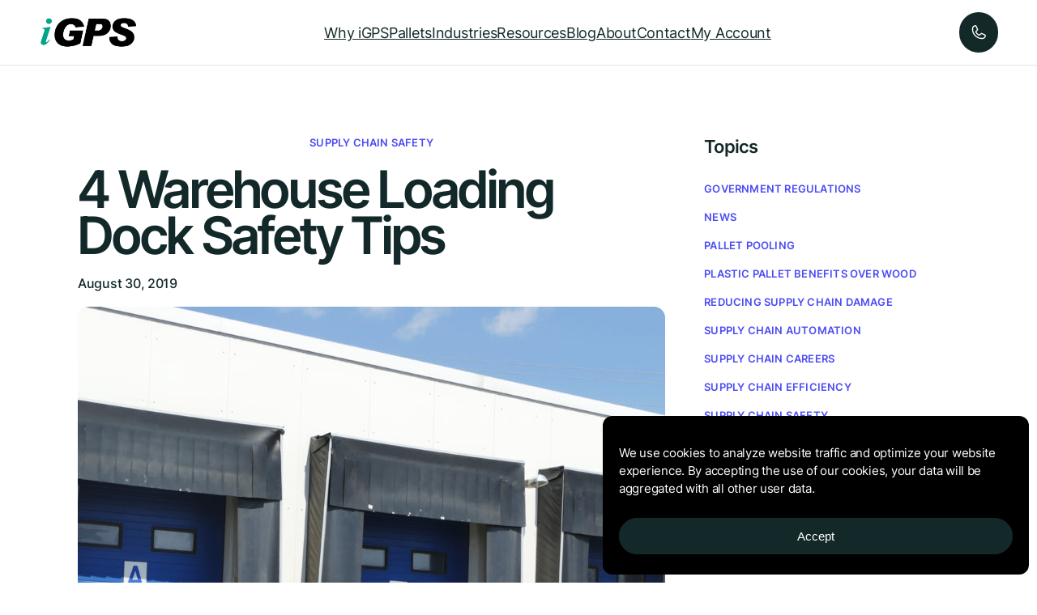

--- FILE ---
content_type: text/html; charset=UTF-8
request_url: https://igps.net/4-warehouse-loading-dock-safety-tips/
body_size: 73966
content:
<!DOCTYPE html>
<html lang="en-US">
<head>
	<meta charset="UTF-8" />
	<meta name="viewport" content="width=device-width, initial-scale=1" />
<title>4 Warehouse Loading Dock Safety Tips - iGPS</title>
<meta name="dc.title" content="4 Warehouse Loading Dock Safety Tips - iGPS">
<meta name="dc.description" content="For managers who want to reduce injuries in their facilities, warehouse loading dock safety should be a priority. Accidents occur frequently in this area.">
<meta name="dc.relation" content="https://igps.net/4-warehouse-loading-dock-safety-tips/">
<meta name="dc.source" content="https://igps.net/">
<meta name="dc.language" content="en_US">
<meta name="description" content="For managers who want to reduce injuries in their facilities, warehouse loading dock safety should be a priority. Accidents occur frequently in this area.">
<meta name="robots" content="index, follow, max-snippet:-1, max-image-preview:large, max-video-preview:-1">
<link rel="canonical" href="https://igps.net/4-warehouse-loading-dock-safety-tips/">
<meta property="og:url" content="https://igps.net/4-warehouse-loading-dock-safety-tips/">
<meta property="og:site_name" content="iGPS">
<meta property="og:locale" content="en_US">
<meta property="og:type" content="article">
<meta property="article:author" content="">
<meta property="article:publisher" content="">
<meta property="article:section" content="Supply Chain Safety">
<meta property="og:title" content="4 Warehouse Loading Dock Safety Tips - iGPS">
<meta property="og:description" content="For managers who want to reduce injuries in their facilities, warehouse loading dock safety should be a priority. Accidents occur frequently in this area.">
<meta property="og:image" content="https://igps.net/wp-content/uploads/2019/09/shutterstock_1472917154.jpg">
<meta property="og:image:secure_url" content="https://igps.net/wp-content/uploads/2019/09/shutterstock_1472917154.jpg">
<meta property="og:image:width" content="1024">
<meta property="og:image:height" content="683">
<meta property="og:image:alt" content="warehouse loading dock safety">
<meta property="fb:pages" content="">
<meta property="fb:admins" content="">
<meta property="fb:app_id" content="">
<meta name="twitter:card" content="summary">
<meta name="twitter:site" content="">
<meta name="twitter:creator" content="">
<meta name="twitter:title" content="4 Warehouse Loading Dock Safety Tips - iGPS">
<meta name="twitter:description" content="For managers who want to reduce injuries in their facilities, warehouse loading dock safety should be a priority. Accidents occur frequently in this area.">
<meta name="twitter:image" content="https://igps.net/wp-content/uploads/2019/09/shutterstock_1472917154.jpg">
<link rel="alternate" type="application/rss+xml" title="iGPS &raquo; Feed" href="https://igps.net/feed/" />
<link rel="alternate" type="application/rss+xml" title="iGPS &raquo; Comments Feed" href="https://igps.net/comments/feed/" />
<script type="application/ld+json">{"@context":"https:\/\/schema.org\/","@type":"Article","datePublished":"2019-08-30T11:27:35-05:00","dateModified":"2019-08-30T11:27:35-05:00","mainEntityOfPage":{"@type":"WebPage","@id":"https:\/\/igps.net\/4-warehouse-loading-dock-safety-tips\/"},"headline":"4 Warehouse Loading Dock Safety Tips","author":{"@type":"Person","name":"iGPS","url":"https:\/\/igps.net\/author\/cjohnsonigps-net\/"},"image":{"@type":"ImageObject","url":"https:\/\/igps.net\/wp-content\/uploads\/2019\/09\/shutterstock_1472917154.jpg"},"description":"About one-quarter of all warehouse injuries happen in loading docks. For managers who want to reduce injuries in their facilities, warehouse loading dock safety should be a priority. It\u2019s not hard to understand why accidents occur so frequently in loading docks; these spaces are extremely busy, with people and machinery&hellip;"}</script>
<link rel="alternate" title="oEmbed (JSON)" type="application/json+oembed" href="https://igps.net/wp-json/oembed/1.0/embed?url=https%3A%2F%2Figps.net%2F4-warehouse-loading-dock-safety-tips%2F" />
<link rel="alternate" title="oEmbed (XML)" type="text/xml+oembed" href="https://igps.net/wp-json/oembed/1.0/embed?url=https%3A%2F%2Figps.net%2F4-warehouse-loading-dock-safety-tips%2F&#038;format=xml" />
<style id='wp-img-auto-sizes-contain-inline-css'>
img:is([sizes=auto i],[sizes^="auto," i]){contain-intrinsic-size:3000px 1500px}
/*# sourceURL=wp-img-auto-sizes-contain-inline-css */
</style>
<style id='outermost-icon-block-style-inline-css'>
.wp-block-outermost-icon-block{display:flex;line-height:0}.wp-block-outermost-icon-block.has-border-color{border:none}.wp-block-outermost-icon-block .has-icon-color svg,.wp-block-outermost-icon-block.has-icon-color svg{color:currentColor}.wp-block-outermost-icon-block .has-icon-color:not(.has-no-icon-fill-color) svg,.wp-block-outermost-icon-block.has-icon-color:not(.has-no-icon-fill-color) svg{fill:currentColor}.wp-block-outermost-icon-block .icon-container{box-sizing:border-box}.wp-block-outermost-icon-block a,.wp-block-outermost-icon-block svg{height:100%;transition:transform .1s ease-in-out;width:100%}.wp-block-outermost-icon-block a:hover{transform:scale(1.1)}.wp-block-outermost-icon-block svg{transform:rotate(var(--outermost--icon-block--transform-rotate,0deg)) scaleX(var(--outermost--icon-block--transform-scale-x,1)) scaleY(var(--outermost--icon-block--transform-scale-y,1))}.wp-block-outermost-icon-block .rotate-90,.wp-block-outermost-icon-block.rotate-90{--outermost--icon-block--transform-rotate:90deg}.wp-block-outermost-icon-block .rotate-180,.wp-block-outermost-icon-block.rotate-180{--outermost--icon-block--transform-rotate:180deg}.wp-block-outermost-icon-block .rotate-270,.wp-block-outermost-icon-block.rotate-270{--outermost--icon-block--transform-rotate:270deg}.wp-block-outermost-icon-block .flip-horizontal,.wp-block-outermost-icon-block.flip-horizontal{--outermost--icon-block--transform-scale-x:-1}.wp-block-outermost-icon-block .flip-vertical,.wp-block-outermost-icon-block.flip-vertical{--outermost--icon-block--transform-scale-y:-1}.wp-block-outermost-icon-block .flip-vertical.flip-horizontal,.wp-block-outermost-icon-block.flip-vertical.flip-horizontal{--outermost--icon-block--transform-scale-x:-1;--outermost--icon-block--transform-scale-y:-1}

/*# sourceURL=https://igps.net/wp-content/plugins/icon-block/build/style.css */
</style>
<style id='wp-block-navigation-link-inline-css'>
.wp-block-navigation .wp-block-navigation-item__label{overflow-wrap:break-word}.wp-block-navigation .wp-block-navigation-item__description{display:none}.link-ui-tools{outline:1px solid #f0f0f0;padding:8px}.link-ui-block-inserter{padding-top:8px}.link-ui-block-inserter__back{margin-left:8px;text-transform:uppercase}
/*# sourceURL=https://igps.net/wp-content/plugins/gutenberg/build/styles/block-library/navigation-link/style.css */
</style>
<style id='wp-block-button-inline-css'>
.wp-block-button__link{align-content:center;box-sizing:border-box;cursor:pointer;display:inline-block;height:100%;text-align:center;word-break:break-word}.wp-block-button__link.aligncenter{text-align:center}.wp-block-button__link.alignright{text-align:right}:where(.wp-block-button__link){border-radius:9999px;box-shadow:none;padding:calc(.667em + 2px) calc(1.333em + 2px);text-decoration:none}.wp-block-button[style*=text-decoration] .wp-block-button__link{text-decoration:inherit}.wp-block-buttons>.wp-block-button.has-custom-width{max-width:none}.wp-block-buttons>.wp-block-button.has-custom-width .wp-block-button__link{width:100%}.wp-block-buttons>.wp-block-button.has-custom-font-size .wp-block-button__link{font-size:inherit}.wp-block-buttons>.wp-block-button.wp-block-button__width-25{width:calc(25% - var(--wp--style--block-gap, .5em)*.75)}.wp-block-buttons>.wp-block-button.wp-block-button__width-50{width:calc(50% - var(--wp--style--block-gap, .5em)*.5)}.wp-block-buttons>.wp-block-button.wp-block-button__width-75{width:calc(75% - var(--wp--style--block-gap, .5em)*.25)}.wp-block-buttons>.wp-block-button.wp-block-button__width-100{flex-basis:100%;width:100%}.wp-block-buttons.is-vertical>.wp-block-button.wp-block-button__width-25{width:25%}.wp-block-buttons.is-vertical>.wp-block-button.wp-block-button__width-50{width:50%}.wp-block-buttons.is-vertical>.wp-block-button.wp-block-button__width-75{width:75%}.wp-block-button.is-style-squared,.wp-block-button__link.wp-block-button.is-style-squared{border-radius:0}.wp-block-button.no-border-radius,.wp-block-button__link.no-border-radius{border-radius:0!important}:root :where(.wp-block-button .wp-block-button__link.is-style-outline),:root :where(.wp-block-button.is-style-outline>.wp-block-button__link){border:2px solid;padding:.667em 1.333em}:root :where(.wp-block-button .wp-block-button__link.is-style-outline:not(.has-text-color)),:root :where(.wp-block-button.is-style-outline>.wp-block-button__link:not(.has-text-color)){color:currentColor}:root :where(.wp-block-button .wp-block-button__link.is-style-outline:not(.has-background)),:root :where(.wp-block-button.is-style-outline>.wp-block-button__link:not(.has-background)){background-color:initial;background-image:none}
/*# sourceURL=https://igps.net/wp-content/plugins/gutenberg/build/styles/block-library/button/style.css */
</style>
<style id='wp-block-buttons-inline-css'>
.wp-block-buttons{box-sizing:border-box}.wp-block-buttons.is-vertical{flex-direction:column}.wp-block-buttons.is-vertical>.wp-block-button:last-child{margin-bottom:0}.wp-block-buttons>.wp-block-button{display:inline-block;margin:0}.wp-block-buttons.is-content-justification-left{justify-content:flex-start}.wp-block-buttons.is-content-justification-left.is-vertical{align-items:flex-start}.wp-block-buttons.is-content-justification-center{justify-content:center}.wp-block-buttons.is-content-justification-center.is-vertical{align-items:center}.wp-block-buttons.is-content-justification-right{justify-content:flex-end}.wp-block-buttons.is-content-justification-right.is-vertical{align-items:flex-end}.wp-block-buttons.is-content-justification-space-between{justify-content:space-between}.wp-block-buttons.aligncenter{text-align:center}.wp-block-buttons:not(.is-content-justification-space-between,.is-content-justification-right,.is-content-justification-left,.is-content-justification-center) .wp-block-button.aligncenter{margin-left:auto;margin-right:auto;width:100%}.wp-block-buttons[style*=text-decoration] .wp-block-button,.wp-block-buttons[style*=text-decoration] .wp-block-button__link{text-decoration:inherit}.wp-block-buttons.has-custom-font-size .wp-block-button__link{font-size:inherit}.wp-block-buttons .wp-block-button__link{width:100%}.wp-block-button.aligncenter{text-align:center}
/*# sourceURL=https://igps.net/wp-content/plugins/gutenberg/build/styles/block-library/buttons/style.css */
</style>
<link rel='stylesheet' id='wp-block-navigation-css' href='https://igps.net/wp-content/plugins/gutenberg/build/styles/block-library/navigation/style.css?ver=22.3.0' media='all' />
<style id='wp-block-group-inline-css'>
.wp-block-group{box-sizing:border-box}:where(.wp-block-group.wp-block-group-is-layout-constrained){position:relative}
/*# sourceURL=https://igps.net/wp-content/plugins/gutenberg/build/styles/block-library/group/style.css */
</style>
<style id='wp-block-post-terms-inline-css'>
.wp-block-post-terms{box-sizing:border-box}.wp-block-post-terms .wp-block-post-terms__separator{white-space:pre-wrap}
/*# sourceURL=https://igps.net/wp-content/plugins/gutenberg/build/styles/block-library/post-terms/style.css */
</style>
<style id='wp-block-post-title-inline-css'>
.wp-block-post-title{box-sizing:border-box;word-break:break-word}.wp-block-post-title :where(a){display:inline-block;font-family:inherit;font-size:inherit;font-style:inherit;font-weight:inherit;letter-spacing:inherit;line-height:inherit;text-decoration:inherit}
/*# sourceURL=https://igps.net/wp-content/plugins/gutenberg/build/styles/block-library/post-title/style.css */
</style>
<style id='wp-block-post-date-inline-css'>
.wp-block-post-date{box-sizing:border-box}
/*# sourceURL=https://igps.net/wp-content/plugins/gutenberg/build/styles/block-library/post-date/style.css */
</style>
<style id='wp-block-post-featured-image-inline-css'>
.wp-block-post-featured-image{margin-left:0;margin-right:0}.wp-block-post-featured-image a{display:block;height:100%}.wp-block-post-featured-image :where(img){box-sizing:border-box;height:auto;max-width:100%;vertical-align:bottom;width:100%}.wp-block-post-featured-image.alignfull img,.wp-block-post-featured-image.alignwide img{width:100%}.wp-block-post-featured-image .wp-block-post-featured-image__overlay.has-background-dim{background-color:#000;inset:0;position:absolute}.wp-block-post-featured-image{position:relative}.wp-block-post-featured-image .wp-block-post-featured-image__overlay.has-background-gradient{background-color:initial}.wp-block-post-featured-image .wp-block-post-featured-image__overlay.has-background-dim-0{opacity:0}.wp-block-post-featured-image .wp-block-post-featured-image__overlay.has-background-dim-10{opacity:.1}.wp-block-post-featured-image .wp-block-post-featured-image__overlay.has-background-dim-20{opacity:.2}.wp-block-post-featured-image .wp-block-post-featured-image__overlay.has-background-dim-30{opacity:.3}.wp-block-post-featured-image .wp-block-post-featured-image__overlay.has-background-dim-40{opacity:.4}.wp-block-post-featured-image .wp-block-post-featured-image__overlay.has-background-dim-50{opacity:.5}.wp-block-post-featured-image .wp-block-post-featured-image__overlay.has-background-dim-60{opacity:.6}.wp-block-post-featured-image .wp-block-post-featured-image__overlay.has-background-dim-70{opacity:.7}.wp-block-post-featured-image .wp-block-post-featured-image__overlay.has-background-dim-80{opacity:.8}.wp-block-post-featured-image .wp-block-post-featured-image__overlay.has-background-dim-90{opacity:.9}.wp-block-post-featured-image .wp-block-post-featured-image__overlay.has-background-dim-100{opacity:1}.wp-block-post-featured-image:where(.alignleft,.alignright){width:100%}
/*# sourceURL=https://igps.net/wp-content/plugins/gutenberg/build/styles/block-library/post-featured-image/style.css */
</style>
<style id='wp-block-post-content-inline-css'>
.wp-block-post-content{display:flow-root}
/*# sourceURL=https://igps.net/wp-content/plugins/gutenberg/build/styles/block-library/post-content/style.css */
</style>
<style id='wp-block-heading-inline-css'>
h1:where(.wp-block-heading).has-background,h2:where(.wp-block-heading).has-background,h3:where(.wp-block-heading).has-background,h4:where(.wp-block-heading).has-background,h5:where(.wp-block-heading).has-background,h6:where(.wp-block-heading).has-background{padding:1.25em 2.375em}h1.has-text-align-left[style*=writing-mode]:where([style*=vertical-lr]),h1.has-text-align-right[style*=writing-mode]:where([style*=vertical-rl]),h2.has-text-align-left[style*=writing-mode]:where([style*=vertical-lr]),h2.has-text-align-right[style*=writing-mode]:where([style*=vertical-rl]),h3.has-text-align-left[style*=writing-mode]:where([style*=vertical-lr]),h3.has-text-align-right[style*=writing-mode]:where([style*=vertical-rl]),h4.has-text-align-left[style*=writing-mode]:where([style*=vertical-lr]),h4.has-text-align-right[style*=writing-mode]:where([style*=vertical-rl]),h5.has-text-align-left[style*=writing-mode]:where([style*=vertical-lr]),h5.has-text-align-right[style*=writing-mode]:where([style*=vertical-rl]),h6.has-text-align-left[style*=writing-mode]:where([style*=vertical-lr]),h6.has-text-align-right[style*=writing-mode]:where([style*=vertical-rl]){rotate:180deg}
/*# sourceURL=https://igps.net/wp-content/plugins/gutenberg/build/styles/block-library/heading/style.css */
</style>
<style id='wp-block-separator-inline-css'>
@charset "UTF-8";.wp-block-separator{border:none;border-top:2px solid}:root :where(.wp-block-separator.is-style-dots){height:auto;line-height:1;text-align:center}:root :where(.wp-block-separator.is-style-dots):before{color:currentColor;content:"···";font-family:serif;font-size:1.5em;letter-spacing:2em;padding-left:2em}.wp-block-separator.is-style-dots{background:none!important;border:none!important}
/*# sourceURL=https://igps.net/wp-content/plugins/gutenberg/build/styles/block-library/separator/style.css */
</style>
<style id='wp-block-categories-inline-css'>
.wp-block-categories{box-sizing:border-box}.wp-block-categories.alignleft{margin-right:2em}.wp-block-categories.alignright{margin-left:2em}.wp-block-categories.wp-block-categories-dropdown.aligncenter{text-align:center}.wp-block-categories .wp-block-categories__label{display:block;width:100%}
/*# sourceURL=https://igps.net/wp-content/plugins/gutenberg/build/styles/block-library/categories/style.css */
</style>
<style id='wp-block-spacer-inline-css'>
.wp-block-spacer{clear:both}
/*# sourceURL=https://igps.net/wp-content/plugins/gutenberg/build/styles/block-library/spacer/style.css */
</style>
<style id='wp-block-paragraph-inline-css'>
.is-small-text{font-size:.875em}.is-regular-text{font-size:1em}.is-large-text{font-size:2.25em}.is-larger-text{font-size:3em}.has-drop-cap:not(:focus):first-letter{float:left;font-size:8.4em;font-style:normal;font-weight:100;line-height:.68;margin:.05em .1em 0 0;text-transform:uppercase}body.rtl .has-drop-cap:not(:focus):first-letter{float:none;margin-left:.1em}p.has-drop-cap.has-background{overflow:hidden}:root :where(p.has-background){padding:1.25em 2.375em}:where(p.has-text-color:not(.has-link-color)) a{color:inherit}p.has-text-align-left[style*="writing-mode:vertical-lr"],p.has-text-align-right[style*="writing-mode:vertical-rl"]{rotate:180deg}
/*# sourceURL=https://igps.net/wp-content/plugins/gutenberg/build/styles/block-library/paragraph/style.css */
</style>
<link rel='stylesheet' id='everest-forms-pro-frontend-css' href='https://igps.net/wp-content/plugins/everest-forms-pro/assets/css/everest-forms-pro-frontend.css?ver=1.9.10' media='all' />
<style id='wp-block-columns-inline-css'>
.wp-block-columns{box-sizing:border-box;display:flex;flex-wrap:wrap!important}@media (min-width:782px){.wp-block-columns{flex-wrap:nowrap!important}}.wp-block-columns{align-items:normal!important}.wp-block-columns.are-vertically-aligned-top{align-items:flex-start}.wp-block-columns.are-vertically-aligned-center{align-items:center}.wp-block-columns.are-vertically-aligned-bottom{align-items:flex-end}@media (max-width:781px){.wp-block-columns:not(.is-not-stacked-on-mobile)>.wp-block-column{flex-basis:100%!important}}@media (min-width:782px){.wp-block-columns:not(.is-not-stacked-on-mobile)>.wp-block-column{flex-basis:0;flex-grow:1}.wp-block-columns:not(.is-not-stacked-on-mobile)>.wp-block-column[style*=flex-basis]{flex-grow:0}}.wp-block-columns.is-not-stacked-on-mobile{flex-wrap:nowrap!important}.wp-block-columns.is-not-stacked-on-mobile>.wp-block-column{flex-basis:0;flex-grow:1}.wp-block-columns.is-not-stacked-on-mobile>.wp-block-column[style*=flex-basis]{flex-grow:0}:where(.wp-block-columns){margin-bottom:1.75em}:where(.wp-block-columns.has-background){padding:1.25em 2.375em}.wp-block-column{flex-grow:1;min-width:0;overflow-wrap:break-word;word-break:break-word}.wp-block-column.is-vertically-aligned-top{align-self:flex-start}.wp-block-column.is-vertically-aligned-center{align-self:center}.wp-block-column.is-vertically-aligned-bottom{align-self:flex-end}.wp-block-column.is-vertically-aligned-stretch{align-self:stretch}.wp-block-column.is-vertically-aligned-bottom,.wp-block-column.is-vertically-aligned-center,.wp-block-column.is-vertically-aligned-top{width:100%}
/*# sourceURL=https://igps.net/wp-content/plugins/gutenberg/build/styles/block-library/columns/style.css */
</style>
<style id='wp-block-post-excerpt-inline-css'>
:where(.wp-block-post-excerpt){box-sizing:border-box;margin-bottom:var(--wp--style--block-gap);margin-top:var(--wp--style--block-gap)}.wp-block-post-excerpt__excerpt{margin-bottom:0;margin-top:0}.wp-block-post-excerpt__more-text{margin-bottom:0;margin-top:var(--wp--style--block-gap)}.wp-block-post-excerpt__more-link{display:inline-block}
/*# sourceURL=https://igps.net/wp-content/plugins/gutenberg/build/styles/block-library/post-excerpt/style.css */
</style>
<style id='wp-block-post-template-inline-css'>
.wp-block-post-template{box-sizing:border-box;list-style:none;margin-bottom:0;margin-top:0;max-width:100%;padding:0}.wp-block-post-template.is-flex-container{display:flex;flex-direction:row;flex-wrap:wrap;gap:1.25em}.wp-block-post-template.is-flex-container>li{margin:0;width:100%}@media (min-width:600px){.wp-block-post-template.is-flex-container.is-flex-container.columns-2>li{width:calc(50% - .625em)}.wp-block-post-template.is-flex-container.is-flex-container.columns-3>li{width:calc(33.33333% - .83333em)}.wp-block-post-template.is-flex-container.is-flex-container.columns-4>li{width:calc(25% - .9375em)}.wp-block-post-template.is-flex-container.is-flex-container.columns-5>li{width:calc(20% - 1em)}.wp-block-post-template.is-flex-container.is-flex-container.columns-6>li{width:calc(16.66667% - 1.04167em)}}@media (max-width:600px){.wp-block-post-template-is-layout-grid.wp-block-post-template-is-layout-grid.wp-block-post-template-is-layout-grid.wp-block-post-template-is-layout-grid{grid-template-columns:1fr}}.wp-block-post-template-is-layout-constrained>li>.alignright,.wp-block-post-template-is-layout-flow>li>.alignright{float:right;margin-inline-end:0;margin-inline-start:2em}.wp-block-post-template-is-layout-constrained>li>.alignleft,.wp-block-post-template-is-layout-flow>li>.alignleft{float:left;margin-inline-end:2em;margin-inline-start:0}.wp-block-post-template-is-layout-constrained>li>.aligncenter,.wp-block-post-template-is-layout-flow>li>.aligncenter{margin-inline-end:auto;margin-inline-start:auto}
/*# sourceURL=https://igps.net/wp-content/plugins/gutenberg/build/styles/block-library/post-template/style.css */
</style>
<style id='wp-block-image-inline-css'>
.wp-block-image>a,.wp-block-image>figure>a{display:inline-block}.wp-block-image img{box-sizing:border-box;height:auto;max-width:100%;vertical-align:bottom}@media not (prefers-reduced-motion){.wp-block-image img.hide{visibility:hidden}.wp-block-image img.show{animation:show-content-image .4s}}.wp-block-image[style*=border-radius] img,.wp-block-image[style*=border-radius]>a{border-radius:inherit}.wp-block-image.has-custom-border img{box-sizing:border-box}.wp-block-image.aligncenter{text-align:center}.wp-block-image.alignfull>a,.wp-block-image.alignwide>a{width:100%}.wp-block-image.alignfull img,.wp-block-image.alignwide img{height:auto;width:100%}.wp-block-image .aligncenter,.wp-block-image .alignleft,.wp-block-image .alignright,.wp-block-image.aligncenter,.wp-block-image.alignleft,.wp-block-image.alignright{display:table}.wp-block-image .aligncenter>figcaption,.wp-block-image .alignleft>figcaption,.wp-block-image .alignright>figcaption,.wp-block-image.aligncenter>figcaption,.wp-block-image.alignleft>figcaption,.wp-block-image.alignright>figcaption{caption-side:bottom;display:table-caption}.wp-block-image .alignleft{float:left;margin:.5em 1em .5em 0}.wp-block-image .alignright{float:right;margin:.5em 0 .5em 1em}.wp-block-image .aligncenter{margin-left:auto;margin-right:auto}.wp-block-image :where(figcaption){margin-bottom:1em;margin-top:.5em}.wp-block-image.is-style-circle-mask img{border-radius:9999px}@supports ((-webkit-mask-image:none) or (mask-image:none)) or (-webkit-mask-image:none){.wp-block-image.is-style-circle-mask img{border-radius:0;-webkit-mask-image:url('data:image/svg+xml;utf8,<svg viewBox="0 0 100 100" xmlns="http://www.w3.org/2000/svg"><circle cx="50" cy="50" r="50"/></svg>');mask-image:url('data:image/svg+xml;utf8,<svg viewBox="0 0 100 100" xmlns="http://www.w3.org/2000/svg"><circle cx="50" cy="50" r="50"/></svg>');mask-mode:alpha;-webkit-mask-position:center;mask-position:center;-webkit-mask-repeat:no-repeat;mask-repeat:no-repeat;-webkit-mask-size:contain;mask-size:contain}}:root :where(.wp-block-image.is-style-rounded img,.wp-block-image .is-style-rounded img){border-radius:9999px}.wp-block-image figure{margin:0}.wp-lightbox-container{display:flex;flex-direction:column;position:relative}.wp-lightbox-container img{cursor:zoom-in}.wp-lightbox-container img:hover+button{opacity:1}.wp-lightbox-container button{align-items:center;backdrop-filter:blur(16px) saturate(180%);background-color:#5a5a5a40;border:none;border-radius:4px;cursor:zoom-in;display:flex;height:20px;justify-content:center;opacity:0;padding:0;position:absolute;right:16px;text-align:center;top:16px;width:20px;z-index:100}@media not (prefers-reduced-motion){.wp-lightbox-container button{transition:opacity .2s ease}}.wp-lightbox-container button:focus-visible{outline:3px auto #5a5a5a40;outline:3px auto -webkit-focus-ring-color;outline-offset:3px}.wp-lightbox-container button:hover{cursor:pointer;opacity:1}.wp-lightbox-container button:focus{opacity:1}.wp-lightbox-container button:focus,.wp-lightbox-container button:hover,.wp-lightbox-container button:not(:hover):not(:active):not(.has-background){background-color:#5a5a5a40;border:none}.wp-lightbox-overlay{box-sizing:border-box;cursor:zoom-out;height:100vh;left:0;overflow:hidden;position:fixed;top:0;visibility:hidden;width:100%;z-index:100000}.wp-lightbox-overlay .close-button{align-items:center;cursor:pointer;display:flex;justify-content:center;min-height:40px;min-width:40px;padding:0;position:absolute;right:calc(env(safe-area-inset-right) + 16px);top:calc(env(safe-area-inset-top) + 16px);z-index:5000000}.wp-lightbox-overlay .close-button:focus,.wp-lightbox-overlay .close-button:hover,.wp-lightbox-overlay .close-button:not(:hover):not(:active):not(.has-background){background:none;border:none}.wp-lightbox-overlay .lightbox-image-container{height:var(--wp--lightbox-container-height);left:50%;overflow:hidden;position:absolute;top:50%;transform:translate(-50%,-50%);transform-origin:top left;width:var(--wp--lightbox-container-width);z-index:9999999999}.wp-lightbox-overlay .wp-block-image{align-items:center;box-sizing:border-box;display:flex;height:100%;justify-content:center;margin:0;position:relative;transform-origin:0 0;width:100%;z-index:3000000}.wp-lightbox-overlay .wp-block-image img{height:var(--wp--lightbox-image-height);min-height:var(--wp--lightbox-image-height);min-width:var(--wp--lightbox-image-width);width:var(--wp--lightbox-image-width)}.wp-lightbox-overlay .wp-block-image figcaption{display:none}.wp-lightbox-overlay button{background:none;border:none}.wp-lightbox-overlay .scrim{background-color:#fff;height:100%;opacity:.9;position:absolute;width:100%;z-index:2000000}.wp-lightbox-overlay.active{visibility:visible}@media not (prefers-reduced-motion){.wp-lightbox-overlay.active{animation:turn-on-visibility .25s both}.wp-lightbox-overlay.active img{animation:turn-on-visibility .35s both}.wp-lightbox-overlay.show-closing-animation:not(.active){animation:turn-off-visibility .35s both}.wp-lightbox-overlay.show-closing-animation:not(.active) img{animation:turn-off-visibility .25s both}.wp-lightbox-overlay.zoom.active{animation:none;opacity:1;visibility:visible}.wp-lightbox-overlay.zoom.active .lightbox-image-container{animation:lightbox-zoom-in .4s}.wp-lightbox-overlay.zoom.active .lightbox-image-container img{animation:none}.wp-lightbox-overlay.zoom.active .scrim{animation:turn-on-visibility .4s forwards}.wp-lightbox-overlay.zoom.show-closing-animation:not(.active){animation:none}.wp-lightbox-overlay.zoom.show-closing-animation:not(.active) .lightbox-image-container{animation:lightbox-zoom-out .4s}.wp-lightbox-overlay.zoom.show-closing-animation:not(.active) .lightbox-image-container img{animation:none}.wp-lightbox-overlay.zoom.show-closing-animation:not(.active) .scrim{animation:turn-off-visibility .4s forwards}}@keyframes show-content-image{0%{visibility:hidden}99%{visibility:hidden}to{visibility:visible}}@keyframes turn-on-visibility{0%{opacity:0}to{opacity:1}}@keyframes turn-off-visibility{0%{opacity:1;visibility:visible}99%{opacity:0;visibility:visible}to{opacity:0;visibility:hidden}}@keyframes lightbox-zoom-in{0%{transform:translate(calc((-100vw + var(--wp--lightbox-scrollbar-width))/2 + var(--wp--lightbox-initial-left-position)),calc(-50vh + var(--wp--lightbox-initial-top-position))) scale(var(--wp--lightbox-scale))}to{transform:translate(-50%,-50%) scale(1)}}@keyframes lightbox-zoom-out{0%{transform:translate(-50%,-50%) scale(1);visibility:visible}99%{visibility:visible}to{transform:translate(calc((-100vw + var(--wp--lightbox-scrollbar-width))/2 + var(--wp--lightbox-initial-left-position)),calc(-50vh + var(--wp--lightbox-initial-top-position))) scale(var(--wp--lightbox-scale));visibility:hidden}}
/*# sourceURL=https://igps.net/wp-content/plugins/gutenberg/build/styles/block-library/image/style.css */
</style>
<style id='wp-block-social-links-inline-css'>
.wp-block-social-links{background:none;box-sizing:border-box;margin-left:0;padding-left:0;padding-right:0;text-indent:0}.wp-block-social-links .wp-social-link a,.wp-block-social-links .wp-social-link a:hover{border-bottom:0;box-shadow:none;text-decoration:none}.wp-block-social-links .wp-social-link svg{height:1em;width:1em}.wp-block-social-links .wp-social-link span:not(.screen-reader-text){font-size:.65em;margin-left:.5em;margin-right:.5em}.wp-block-social-links.has-small-icon-size{font-size:16px}.wp-block-social-links,.wp-block-social-links.has-normal-icon-size{font-size:24px}.wp-block-social-links.has-large-icon-size{font-size:36px}.wp-block-social-links.has-huge-icon-size{font-size:48px}.wp-block-social-links.aligncenter{display:flex;justify-content:center}.wp-block-social-links.alignright{justify-content:flex-end}.wp-block-social-link{border-radius:9999px;display:block}@media not (prefers-reduced-motion){.wp-block-social-link{transition:transform .1s ease}}.wp-block-social-link{height:auto}.wp-block-social-link a{align-items:center;display:flex;line-height:0}.wp-block-social-link:hover{transform:scale(1.1)}.wp-block-social-links .wp-block-social-link.wp-social-link{display:inline-block;margin:0;padding:0}.wp-block-social-links .wp-block-social-link.wp-social-link .wp-block-social-link-anchor,.wp-block-social-links .wp-block-social-link.wp-social-link .wp-block-social-link-anchor svg,.wp-block-social-links .wp-block-social-link.wp-social-link .wp-block-social-link-anchor:active,.wp-block-social-links .wp-block-social-link.wp-social-link .wp-block-social-link-anchor:hover,.wp-block-social-links .wp-block-social-link.wp-social-link .wp-block-social-link-anchor:visited{fill:currentColor;color:currentColor}:where(.wp-block-social-links:not(.is-style-logos-only)) .wp-social-link{background-color:#f0f0f0;color:#444}:where(.wp-block-social-links:not(.is-style-logos-only)) .wp-social-link-amazon{background-color:#f90;color:#fff}:where(.wp-block-social-links:not(.is-style-logos-only)) .wp-social-link-bandcamp{background-color:#1ea0c3;color:#fff}:where(.wp-block-social-links:not(.is-style-logos-only)) .wp-social-link-behance{background-color:#0757fe;color:#fff}:where(.wp-block-social-links:not(.is-style-logos-only)) .wp-social-link-bluesky{background-color:#0a7aff;color:#fff}:where(.wp-block-social-links:not(.is-style-logos-only)) .wp-social-link-codepen{background-color:#1e1f26;color:#fff}:where(.wp-block-social-links:not(.is-style-logos-only)) .wp-social-link-deviantart{background-color:#02e49b;color:#fff}:where(.wp-block-social-links:not(.is-style-logos-only)) .wp-social-link-discord{background-color:#5865f2;color:#fff}:where(.wp-block-social-links:not(.is-style-logos-only)) .wp-social-link-dribbble{background-color:#e94c89;color:#fff}:where(.wp-block-social-links:not(.is-style-logos-only)) .wp-social-link-dropbox{background-color:#4280ff;color:#fff}:where(.wp-block-social-links:not(.is-style-logos-only)) .wp-social-link-etsy{background-color:#f45800;color:#fff}:where(.wp-block-social-links:not(.is-style-logos-only)) .wp-social-link-facebook{background-color:#0866ff;color:#fff}:where(.wp-block-social-links:not(.is-style-logos-only)) .wp-social-link-fivehundredpx{background-color:#000;color:#fff}:where(.wp-block-social-links:not(.is-style-logos-only)) .wp-social-link-flickr{background-color:#0461dd;color:#fff}:where(.wp-block-social-links:not(.is-style-logos-only)) .wp-social-link-foursquare{background-color:#e65678;color:#fff}:where(.wp-block-social-links:not(.is-style-logos-only)) .wp-social-link-github{background-color:#24292d;color:#fff}:where(.wp-block-social-links:not(.is-style-logos-only)) .wp-social-link-goodreads{background-color:#eceadd;color:#382110}:where(.wp-block-social-links:not(.is-style-logos-only)) .wp-social-link-google{background-color:#ea4434;color:#fff}:where(.wp-block-social-links:not(.is-style-logos-only)) .wp-social-link-gravatar{background-color:#1d4fc4;color:#fff}:where(.wp-block-social-links:not(.is-style-logos-only)) .wp-social-link-instagram{background-color:#f00075;color:#fff}:where(.wp-block-social-links:not(.is-style-logos-only)) .wp-social-link-lastfm{background-color:#e21b24;color:#fff}:where(.wp-block-social-links:not(.is-style-logos-only)) .wp-social-link-linkedin{background-color:#0d66c2;color:#fff}:where(.wp-block-social-links:not(.is-style-logos-only)) .wp-social-link-mastodon{background-color:#3288d4;color:#fff}:where(.wp-block-social-links:not(.is-style-logos-only)) .wp-social-link-medium{background-color:#000;color:#fff}:where(.wp-block-social-links:not(.is-style-logos-only)) .wp-social-link-meetup{background-color:#f6405f;color:#fff}:where(.wp-block-social-links:not(.is-style-logos-only)) .wp-social-link-patreon{background-color:#000;color:#fff}:where(.wp-block-social-links:not(.is-style-logos-only)) .wp-social-link-pinterest{background-color:#e60122;color:#fff}:where(.wp-block-social-links:not(.is-style-logos-only)) .wp-social-link-pocket{background-color:#ef4155;color:#fff}:where(.wp-block-social-links:not(.is-style-logos-only)) .wp-social-link-reddit{background-color:#ff4500;color:#fff}:where(.wp-block-social-links:not(.is-style-logos-only)) .wp-social-link-skype{background-color:#0478d7;color:#fff}:where(.wp-block-social-links:not(.is-style-logos-only)) .wp-social-link-snapchat{stroke:#000;background-color:#fefc00;color:#fff}:where(.wp-block-social-links:not(.is-style-logos-only)) .wp-social-link-soundcloud{background-color:#ff5600;color:#fff}:where(.wp-block-social-links:not(.is-style-logos-only)) .wp-social-link-spotify{background-color:#1bd760;color:#fff}:where(.wp-block-social-links:not(.is-style-logos-only)) .wp-social-link-telegram{background-color:#2aabee;color:#fff}:where(.wp-block-social-links:not(.is-style-logos-only)) .wp-social-link-threads{background-color:#000;color:#fff}:where(.wp-block-social-links:not(.is-style-logos-only)) .wp-social-link-tiktok{background-color:#000;color:#fff}:where(.wp-block-social-links:not(.is-style-logos-only)) .wp-social-link-tumblr{background-color:#011835;color:#fff}:where(.wp-block-social-links:not(.is-style-logos-only)) .wp-social-link-twitch{background-color:#6440a4;color:#fff}:where(.wp-block-social-links:not(.is-style-logos-only)) .wp-social-link-twitter{background-color:#1da1f2;color:#fff}:where(.wp-block-social-links:not(.is-style-logos-only)) .wp-social-link-vimeo{background-color:#1eb7ea;color:#fff}:where(.wp-block-social-links:not(.is-style-logos-only)) .wp-social-link-vk{background-color:#4680c2;color:#fff}:where(.wp-block-social-links:not(.is-style-logos-only)) .wp-social-link-wordpress{background-color:#3499cd;color:#fff}:where(.wp-block-social-links:not(.is-style-logos-only)) .wp-social-link-whatsapp{background-color:#25d366;color:#fff}:where(.wp-block-social-links:not(.is-style-logos-only)) .wp-social-link-x{background-color:#000;color:#fff}:where(.wp-block-social-links:not(.is-style-logos-only)) .wp-social-link-yelp{background-color:#d32422;color:#fff}:where(.wp-block-social-links:not(.is-style-logos-only)) .wp-social-link-youtube{background-color:red;color:#fff}:where(.wp-block-social-links.is-style-logos-only) .wp-social-link{background:none}:where(.wp-block-social-links.is-style-logos-only) .wp-social-link svg{height:1.25em;width:1.25em}:where(.wp-block-social-links.is-style-logos-only) .wp-social-link-amazon{color:#f90}:where(.wp-block-social-links.is-style-logos-only) .wp-social-link-bandcamp{color:#1ea0c3}:where(.wp-block-social-links.is-style-logos-only) .wp-social-link-behance{color:#0757fe}:where(.wp-block-social-links.is-style-logos-only) .wp-social-link-bluesky{color:#0a7aff}:where(.wp-block-social-links.is-style-logos-only) .wp-social-link-codepen{color:#1e1f26}:where(.wp-block-social-links.is-style-logos-only) .wp-social-link-deviantart{color:#02e49b}:where(.wp-block-social-links.is-style-logos-only) .wp-social-link-discord{color:#5865f2}:where(.wp-block-social-links.is-style-logos-only) .wp-social-link-dribbble{color:#e94c89}:where(.wp-block-social-links.is-style-logos-only) .wp-social-link-dropbox{color:#4280ff}:where(.wp-block-social-links.is-style-logos-only) .wp-social-link-etsy{color:#f45800}:where(.wp-block-social-links.is-style-logos-only) .wp-social-link-facebook{color:#0866ff}:where(.wp-block-social-links.is-style-logos-only) .wp-social-link-fivehundredpx{color:#000}:where(.wp-block-social-links.is-style-logos-only) .wp-social-link-flickr{color:#0461dd}:where(.wp-block-social-links.is-style-logos-only) .wp-social-link-foursquare{color:#e65678}:where(.wp-block-social-links.is-style-logos-only) .wp-social-link-github{color:#24292d}:where(.wp-block-social-links.is-style-logos-only) .wp-social-link-goodreads{color:#382110}:where(.wp-block-social-links.is-style-logos-only) .wp-social-link-google{color:#ea4434}:where(.wp-block-social-links.is-style-logos-only) .wp-social-link-gravatar{color:#1d4fc4}:where(.wp-block-social-links.is-style-logos-only) .wp-social-link-instagram{color:#f00075}:where(.wp-block-social-links.is-style-logos-only) .wp-social-link-lastfm{color:#e21b24}:where(.wp-block-social-links.is-style-logos-only) .wp-social-link-linkedin{color:#0d66c2}:where(.wp-block-social-links.is-style-logos-only) .wp-social-link-mastodon{color:#3288d4}:where(.wp-block-social-links.is-style-logos-only) .wp-social-link-medium{color:#000}:where(.wp-block-social-links.is-style-logos-only) .wp-social-link-meetup{color:#f6405f}:where(.wp-block-social-links.is-style-logos-only) .wp-social-link-patreon{color:#000}:where(.wp-block-social-links.is-style-logos-only) .wp-social-link-pinterest{color:#e60122}:where(.wp-block-social-links.is-style-logos-only) .wp-social-link-pocket{color:#ef4155}:where(.wp-block-social-links.is-style-logos-only) .wp-social-link-reddit{color:#ff4500}:where(.wp-block-social-links.is-style-logos-only) .wp-social-link-skype{color:#0478d7}:where(.wp-block-social-links.is-style-logos-only) .wp-social-link-snapchat{stroke:#000;color:#fff}:where(.wp-block-social-links.is-style-logos-only) .wp-social-link-soundcloud{color:#ff5600}:where(.wp-block-social-links.is-style-logos-only) .wp-social-link-spotify{color:#1bd760}:where(.wp-block-social-links.is-style-logos-only) .wp-social-link-telegram{color:#2aabee}:where(.wp-block-social-links.is-style-logos-only) .wp-social-link-threads{color:#000}:where(.wp-block-social-links.is-style-logos-only) .wp-social-link-tiktok{color:#000}:where(.wp-block-social-links.is-style-logos-only) .wp-social-link-tumblr{color:#011835}:where(.wp-block-social-links.is-style-logos-only) .wp-social-link-twitch{color:#6440a4}:where(.wp-block-social-links.is-style-logos-only) .wp-social-link-twitter{color:#1da1f2}:where(.wp-block-social-links.is-style-logos-only) .wp-social-link-vimeo{color:#1eb7ea}:where(.wp-block-social-links.is-style-logos-only) .wp-social-link-vk{color:#4680c2}:where(.wp-block-social-links.is-style-logos-only) .wp-social-link-whatsapp{color:#25d366}:where(.wp-block-social-links.is-style-logos-only) .wp-social-link-wordpress{color:#3499cd}:where(.wp-block-social-links.is-style-logos-only) .wp-social-link-x{color:#000}:where(.wp-block-social-links.is-style-logos-only) .wp-social-link-yelp{color:#d32422}:where(.wp-block-social-links.is-style-logos-only) .wp-social-link-youtube{color:red}.wp-block-social-links.is-style-pill-shape .wp-social-link{width:auto}:root :where(.wp-block-social-links .wp-social-link a){padding:.25em}:root :where(.wp-block-social-links.is-style-logos-only .wp-social-link a){padding:0}:root :where(.wp-block-social-links.is-style-pill-shape .wp-social-link a){padding-left:.6666666667em;padding-right:.6666666667em}.wp-block-social-links:not(.has-icon-color):not(.has-icon-background-color) .wp-social-link-snapchat .wp-block-social-link-label{color:#000}
/*# sourceURL=https://igps.net/wp-content/plugins/gutenberg/build/styles/block-library/social-links/style.css */
</style>
<style id='wp-block-library-inline-css'>
:root{--wp-block-synced-color:#7a00df;--wp-block-synced-color--rgb:122,0,223;--wp-bound-block-color:var(--wp-block-synced-color);--wp-editor-canvas-background:#ddd;--wp-admin-theme-color:#007cba;--wp-admin-theme-color--rgb:0,124,186;--wp-admin-theme-color-darker-10:#006ba1;--wp-admin-theme-color-darker-10--rgb:0,107,160.5;--wp-admin-theme-color-darker-20:#005a87;--wp-admin-theme-color-darker-20--rgb:0,90,135;--wp-admin-border-width-focus:2px}@media (min-resolution:192dpi){:root{--wp-admin-border-width-focus:1.5px}}.wp-element-button{cursor:pointer}:root .has-very-light-gray-background-color{background-color:#eee}:root .has-very-dark-gray-background-color{background-color:#313131}:root .has-very-light-gray-color{color:#eee}:root .has-very-dark-gray-color{color:#313131}:root .has-vivid-green-cyan-to-vivid-cyan-blue-gradient-background{background:linear-gradient(135deg,#00d084,#0693e3)}:root .has-purple-crush-gradient-background{background:linear-gradient(135deg,#34e2e4,#4721fb 50%,#ab1dfe)}:root .has-hazy-dawn-gradient-background{background:linear-gradient(135deg,#faaca8,#dad0ec)}:root .has-subdued-olive-gradient-background{background:linear-gradient(135deg,#fafae1,#67a671)}:root .has-atomic-cream-gradient-background{background:linear-gradient(135deg,#fdd79a,#004a59)}:root .has-nightshade-gradient-background{background:linear-gradient(135deg,#330968,#31cdcf)}:root .has-midnight-gradient-background{background:linear-gradient(135deg,#020381,#2874fc)}:root{--wp--preset--font-size--normal:16px;--wp--preset--font-size--huge:42px}.has-regular-font-size{font-size:1em}.has-larger-font-size{font-size:2.625em}.has-normal-font-size{font-size:var(--wp--preset--font-size--normal)}.has-huge-font-size{font-size:var(--wp--preset--font-size--huge)}:root .has-text-align-center{text-align:center}:root .has-text-align-left{text-align:left}:root .has-text-align-right{text-align:right}.has-fit-text{white-space:nowrap!important}#end-resizable-editor-section{display:none}.aligncenter{clear:both}.items-justified-left{justify-content:flex-start}.items-justified-center{justify-content:center}.items-justified-right{justify-content:flex-end}.items-justified-space-between{justify-content:space-between}.screen-reader-text{word-wrap:normal!important;border:0;clip-path:inset(50%);height:1px;margin:-1px;overflow:hidden;padding:0;position:absolute;width:1px}.screen-reader-text:focus{background-color:#ddd;clip-path:none;color:#444;display:block;font-size:1em;height:auto;left:5px;line-height:normal;padding:15px 23px 14px;text-decoration:none;top:5px;width:auto;z-index:100000}html :where(.has-border-color){border-style:solid}html :where([style*=border-top-color]){border-top-style:solid}html :where([style*=border-right-color]){border-right-style:solid}html :where([style*=border-bottom-color]){border-bottom-style:solid}html :where([style*=border-left-color]){border-left-style:solid}html :where([style*=border-width]){border-style:solid}html :where([style*=border-top-width]){border-top-style:solid}html :where([style*=border-right-width]){border-right-style:solid}html :where([style*=border-bottom-width]){border-bottom-style:solid}html :where([style*=border-left-width]){border-left-style:solid}html :where(img[class*=wp-image-]){height:auto;max-width:100%}:where(figure){margin:0 0 1em}html :where(.is-position-sticky){--wp-admin--admin-bar--position-offset:var(--wp-admin--admin-bar--height,0px)}@media screen and (max-width:600px){html :where(.is-position-sticky){--wp-admin--admin-bar--position-offset:0px}}
/*# sourceURL=https://igps.net/wp-content/plugins/gutenberg/build/styles/block-library/common.css */
</style>
<style id='global-styles-inline-css'>
:root{--wp--preset--aspect-ratio--square: 1;--wp--preset--aspect-ratio--4-3: 4/3;--wp--preset--aspect-ratio--3-4: 3/4;--wp--preset--aspect-ratio--3-2: 3/2;--wp--preset--aspect-ratio--2-3: 2/3;--wp--preset--aspect-ratio--16-9: 16/9;--wp--preset--aspect-ratio--9-16: 9/16;--wp--preset--color--black: #000000;--wp--preset--color--cyan-bluish-gray: #abb8c3;--wp--preset--color--white: #ffffff;--wp--preset--color--pale-pink: #f78da7;--wp--preset--color--vivid-red: #cf2e2e;--wp--preset--color--luminous-vivid-orange: #ff6900;--wp--preset--color--luminous-vivid-amber: #fcb900;--wp--preset--color--light-green-cyan: #7bdcb5;--wp--preset--color--vivid-green-cyan: #00d084;--wp--preset--color--pale-cyan-blue: #8ed1fc;--wp--preset--color--vivid-cyan-blue: #0693e3;--wp--preset--color--vivid-purple: #9b51e0;--wp--preset--color--base: #FFFFFF;--wp--preset--color--accent: #FEAC13;--wp--preset--color--contrast: #132929;--wp--preset--color--contrast-light: #1E4746;--wp--preset--color--contrast-opacity: #13292973;--wp--preset--color--brand-green: #47A086;--wp--preset--color--light: #EEF2EE;--wp--preset--color--light-border: #E2E4E4;--wp--preset--gradient--vivid-cyan-blue-to-vivid-purple: linear-gradient(135deg,rgb(6,147,227) 0%,rgb(155,81,224) 100%);--wp--preset--gradient--light-green-cyan-to-vivid-green-cyan: linear-gradient(135deg,rgb(122,220,180) 0%,rgb(0,208,130) 100%);--wp--preset--gradient--luminous-vivid-amber-to-luminous-vivid-orange: linear-gradient(135deg,rgb(252,185,0) 0%,rgb(255,105,0) 100%);--wp--preset--gradient--luminous-vivid-orange-to-vivid-red: linear-gradient(135deg,rgb(255,105,0) 0%,rgb(207,46,46) 100%);--wp--preset--gradient--very-light-gray-to-cyan-bluish-gray: linear-gradient(135deg,rgb(238,238,238) 0%,rgb(169,184,195) 100%);--wp--preset--gradient--cool-to-warm-spectrum: linear-gradient(135deg,rgb(74,234,220) 0%,rgb(151,120,209) 20%,rgb(207,42,186) 40%,rgb(238,44,130) 60%,rgb(251,105,98) 80%,rgb(254,248,76) 100%);--wp--preset--gradient--blush-light-purple: linear-gradient(135deg,rgb(255,206,236) 0%,rgb(152,150,240) 100%);--wp--preset--gradient--blush-bordeaux: linear-gradient(135deg,rgb(254,205,165) 0%,rgb(254,45,45) 50%,rgb(107,0,62) 100%);--wp--preset--gradient--luminous-dusk: linear-gradient(135deg,rgb(255,203,112) 0%,rgb(199,81,192) 50%,rgb(65,88,208) 100%);--wp--preset--gradient--pale-ocean: linear-gradient(135deg,rgb(255,245,203) 0%,rgb(182,227,212) 50%,rgb(51,167,181) 100%);--wp--preset--gradient--electric-grass: linear-gradient(135deg,rgb(202,248,128) 0%,rgb(113,206,126) 100%);--wp--preset--gradient--midnight: linear-gradient(135deg,rgb(2,3,129) 0%,rgb(40,116,252) 100%);--wp--preset--gradient--green-to-green: linear-gradient(to bottom right,rgba(7,32,39,.4) 100%,rgba(17,70,51,.3) 30%);--wp--preset--font-size--small: clamp(.9rem, 0.9rem + ((1vw - 0.2rem) * 0.17), 1rem);--wp--preset--font-size--medium: clamp(1rem, 1rem + ((1vw - 0.2rem) * 0.596), 1.35rem);--wp--preset--font-size--large: clamp(1.35rem, 1.35rem + ((1vw - 0.2rem) * 0.596), 1.7rem);--wp--preset--font-size--x-large: clamp(1.8rem, 1.8rem + ((1vw - 0.2rem) * 3.745), 4rem);--wp--preset--font-size--xx-large: clamp(2.5rem, 2.5rem + ((1vw - 0.2rem) * 4.255), 5rem);--wp--preset--font-family--inter: "Inter", sans-serif;--wp--preset--font-family--inter-tight: "Inter Tight", sans-serif;--wp--preset--spacing--20: clamp(.75rem, 2vw, 1.25rem);--wp--preset--spacing--30: clamp(1rem, 4vw, 2.5rem);--wp--preset--spacing--40: clamp(1.5rem, 6vw, 3rem);--wp--preset--spacing--50: clamp(70px, 8vw, 80px);--wp--preset--spacing--60: clamp(3.5rem, 10vw, 7rem);--wp--preset--spacing--70: clamp(4rem, 12vw, 8rem);--wp--preset--spacing--80: clamp(5rem, 16vw, 9rem);--wp--preset--shadow--natural: 6px 6px 9px rgba(0, 0, 0, 0.2);--wp--preset--shadow--deep: 12px 12px 50px rgba(0, 0, 0, 0.4);--wp--preset--shadow--sharp: 6px 6px 0px rgba(0, 0, 0, 0.2);--wp--preset--shadow--outlined: 6px 6px 0px -3px rgb(255, 255, 255), 6px 6px rgb(0, 0, 0);--wp--preset--shadow--crisp: 6px 6px 0px rgb(0, 0, 0);--wp--custom--typography--line-height--tiny: 1;--wp--custom--typography--line-height--small: 1.2;--wp--custom--typography--line-height--medium: 1.3;--wp--custom--typography--line-height--normal: 1.4;--wp--custom--typography--font-size--medium-plus: calc(1.15 * var(--wp--preset--font-size--medium));}:root { --wp--style--global--content-size: 800px;--wp--style--global--wide-size: 1260px; }:where(body) { margin: 0; }.wp-site-blocks { padding-top: var(--wp--style--root--padding-top); padding-bottom: var(--wp--style--root--padding-bottom); }.has-global-padding { padding-right: var(--wp--style--root--padding-right); padding-left: var(--wp--style--root--padding-left); }.has-global-padding > .alignfull { margin-right: calc(var(--wp--style--root--padding-right) * -1); margin-left: calc(var(--wp--style--root--padding-left) * -1); }.has-global-padding :where(:not(.alignfull.is-layout-flow) > .has-global-padding:not(.wp-block-block, .alignfull)) { padding-right: 0; padding-left: 0; }.has-global-padding :where(:not(.alignfull.is-layout-flow) > .has-global-padding:not(.wp-block-block, .alignfull)) > .alignfull { margin-left: 0; margin-right: 0; }.wp-site-blocks > .alignleft { float: left; margin-right: 2em; }.wp-site-blocks > .alignright { float: right; margin-left: 2em; }.wp-site-blocks > .aligncenter { justify-content: center; margin-left: auto; margin-right: auto; }:where(.wp-site-blocks) > * { margin-block-start: 2rem; margin-block-end: 0; }:where(.wp-site-blocks) > :first-child { margin-block-start: 0; }:where(.wp-site-blocks) > :last-child { margin-block-end: 0; }:root { --wp--style--block-gap: 2rem; }:root :where(.is-layout-flow) > :first-child{margin-block-start: 0;}:root :where(.is-layout-flow) > :last-child{margin-block-end: 0;}:root :where(.is-layout-flow) > *{margin-block-start: 2rem;margin-block-end: 0;}:root :where(.is-layout-constrained) > :first-child{margin-block-start: 0;}:root :where(.is-layout-constrained) > :last-child{margin-block-end: 0;}:root :where(.is-layout-constrained) > *{margin-block-start: 2rem;margin-block-end: 0;}:root :where(.is-layout-flex){gap: 2rem;}:root :where(.is-layout-grid){gap: 2rem;}.is-layout-flow > .alignleft{float: left;margin-inline-start: 0;margin-inline-end: 2em;}.is-layout-flow > .alignright{float: right;margin-inline-start: 2em;margin-inline-end: 0;}.is-layout-flow > .aligncenter{margin-left: auto !important;margin-right: auto !important;}.is-layout-constrained > .alignleft{float: left;margin-inline-start: 0;margin-inline-end: 2em;}.is-layout-constrained > .alignright{float: right;margin-inline-start: 2em;margin-inline-end: 0;}.is-layout-constrained > .aligncenter{margin-left: auto !important;margin-right: auto !important;}.is-layout-constrained > :where(:not(.alignleft):not(.alignright):not(.alignfull)){max-width: var(--wp--style--global--content-size);margin-left: auto !important;margin-right: auto !important;}.is-layout-constrained > .alignwide{max-width: var(--wp--style--global--wide-size);}body .is-layout-flex{display: flex;}.is-layout-flex{flex-wrap: wrap;align-items: center;}.is-layout-flex > :is(*, div){margin: 0;}body .is-layout-grid{display: grid;}.is-layout-grid > :is(*, div){margin: 0;}body{background-color: var(--wp--preset--color--base);color: var(--wp--preset--color--contrast);font-family: var(--wp--preset--font-family--inter);font-size: calc(.833 * var(--wp--preset--font-size--medium));letter-spacing: -0.015em;line-height: var(--wp--custom--typography--line-height--normal);--wp--style--root--padding-top: 0;--wp--style--root--padding-right: var(--wp--preset--spacing--40);--wp--style--root--padding-bottom: 0;--wp--style--root--padding-left: var(--wp--preset--spacing--40);}a:where(:not(.wp-element-button)){color: var(--wp--preset--color--contrast);text-decoration: underline;}:root :where(a:where(:not(.wp-element-button)):hover){color: var(--wp--preset--color--accent);text-decoration: underline;}:root :where(a:where(:not(.wp-element-button)):active){color: var(--wp--preset--color--contrast);}h1, h2, h3, h4, h5, h6{font-family: var(--wp--preset--font-family--inter-tight);font-weight: 600;letter-spacing: -0.035em;margin-top: 2rem;margin-bottom: 2rem;}h1{font-size: var(--wp--preset--font-size--xx-large);line-height: calc(.9 * var(--wp--custom--typography--line-height--tiny));}h2{font-size: calc(.6 * var(--wp--preset--font-size--x-large));line-height: calc(.9 * var(--wp--custom--typography--line-height--small));}h3{font-size: calc(1 * var(--wp--preset--font-size--large));line-height: calc(.95 * var(--wp--custom--typography--line-height--small));}h4{font-family: var(--wp--preset--font-family--inter);font-size: calc(.8 * var(--wp--preset--font-size--large));line-height: var(--wp--custom--typography--line-height--small);}h5{font-family: var(--wp--preset--font-family--inter);font-size: calc(.8 * var(--wp--preset--font-size--medium));line-height: var(--wp--custom--typography--line-height--medium);}h6{font-family: var(--wp--preset--font-family--inter);font-size: clamp(14px, 0.875rem + ((1vw - 3.2px) * 0.213), 16px);line-height: var(--wp--custom--typography--line-height--normal);}:root :where(.wp-element-button, .wp-block-button__link){background-color: var(--wp--preset--color--accent);border-radius: 40px;border-width: 0;color: var(--wp--preset--color--base);font-family: var(--wp--preset--font-family--inter);font-size: var(--wp--preset--font-size--medium);font-style: inherit;font-weight: 500;letter-spacing: -0.025em;line-height: inherit;padding-top: calc(0.667em + 2px);padding-right: calc(1.333em + 2px);padding-bottom: calc(0.667em + 2px);padding-left: calc(1.333em + 2px);text-decoration: none;text-transform: inherit;}.has-black-color{color: var(--wp--preset--color--black) !important;}.has-cyan-bluish-gray-color{color: var(--wp--preset--color--cyan-bluish-gray) !important;}.has-white-color{color: var(--wp--preset--color--white) !important;}.has-pale-pink-color{color: var(--wp--preset--color--pale-pink) !important;}.has-vivid-red-color{color: var(--wp--preset--color--vivid-red) !important;}.has-luminous-vivid-orange-color{color: var(--wp--preset--color--luminous-vivid-orange) !important;}.has-luminous-vivid-amber-color{color: var(--wp--preset--color--luminous-vivid-amber) !important;}.has-light-green-cyan-color{color: var(--wp--preset--color--light-green-cyan) !important;}.has-vivid-green-cyan-color{color: var(--wp--preset--color--vivid-green-cyan) !important;}.has-pale-cyan-blue-color{color: var(--wp--preset--color--pale-cyan-blue) !important;}.has-vivid-cyan-blue-color{color: var(--wp--preset--color--vivid-cyan-blue) !important;}.has-vivid-purple-color{color: var(--wp--preset--color--vivid-purple) !important;}.has-base-color{color: var(--wp--preset--color--base) !important;}.has-accent-color{color: var(--wp--preset--color--accent) !important;}.has-contrast-color{color: var(--wp--preset--color--contrast) !important;}.has-contrast-light-color{color: var(--wp--preset--color--contrast-light) !important;}.has-contrast-opacity-color{color: var(--wp--preset--color--contrast-opacity) !important;}.has-brand-green-color{color: var(--wp--preset--color--brand-green) !important;}.has-light-color{color: var(--wp--preset--color--light) !important;}.has-light-border-color{color: var(--wp--preset--color--light-border) !important;}.has-black-background-color{background-color: var(--wp--preset--color--black) !important;}.has-cyan-bluish-gray-background-color{background-color: var(--wp--preset--color--cyan-bluish-gray) !important;}.has-white-background-color{background-color: var(--wp--preset--color--white) !important;}.has-pale-pink-background-color{background-color: var(--wp--preset--color--pale-pink) !important;}.has-vivid-red-background-color{background-color: var(--wp--preset--color--vivid-red) !important;}.has-luminous-vivid-orange-background-color{background-color: var(--wp--preset--color--luminous-vivid-orange) !important;}.has-luminous-vivid-amber-background-color{background-color: var(--wp--preset--color--luminous-vivid-amber) !important;}.has-light-green-cyan-background-color{background-color: var(--wp--preset--color--light-green-cyan) !important;}.has-vivid-green-cyan-background-color{background-color: var(--wp--preset--color--vivid-green-cyan) !important;}.has-pale-cyan-blue-background-color{background-color: var(--wp--preset--color--pale-cyan-blue) !important;}.has-vivid-cyan-blue-background-color{background-color: var(--wp--preset--color--vivid-cyan-blue) !important;}.has-vivid-purple-background-color{background-color: var(--wp--preset--color--vivid-purple) !important;}.has-base-background-color{background-color: var(--wp--preset--color--base) !important;}.has-accent-background-color{background-color: var(--wp--preset--color--accent) !important;}.has-contrast-background-color{background-color: var(--wp--preset--color--contrast) !important;}.has-contrast-light-background-color{background-color: var(--wp--preset--color--contrast-light) !important;}.has-contrast-opacity-background-color{background-color: var(--wp--preset--color--contrast-opacity) !important;}.has-brand-green-background-color{background-color: var(--wp--preset--color--brand-green) !important;}.has-light-background-color{background-color: var(--wp--preset--color--light) !important;}.has-light-border-background-color{background-color: var(--wp--preset--color--light-border) !important;}.has-black-border-color{border-color: var(--wp--preset--color--black) !important;}.has-cyan-bluish-gray-border-color{border-color: var(--wp--preset--color--cyan-bluish-gray) !important;}.has-white-border-color{border-color: var(--wp--preset--color--white) !important;}.has-pale-pink-border-color{border-color: var(--wp--preset--color--pale-pink) !important;}.has-vivid-red-border-color{border-color: var(--wp--preset--color--vivid-red) !important;}.has-luminous-vivid-orange-border-color{border-color: var(--wp--preset--color--luminous-vivid-orange) !important;}.has-luminous-vivid-amber-border-color{border-color: var(--wp--preset--color--luminous-vivid-amber) !important;}.has-light-green-cyan-border-color{border-color: var(--wp--preset--color--light-green-cyan) !important;}.has-vivid-green-cyan-border-color{border-color: var(--wp--preset--color--vivid-green-cyan) !important;}.has-pale-cyan-blue-border-color{border-color: var(--wp--preset--color--pale-cyan-blue) !important;}.has-vivid-cyan-blue-border-color{border-color: var(--wp--preset--color--vivid-cyan-blue) !important;}.has-vivid-purple-border-color{border-color: var(--wp--preset--color--vivid-purple) !important;}.has-base-border-color{border-color: var(--wp--preset--color--base) !important;}.has-accent-border-color{border-color: var(--wp--preset--color--accent) !important;}.has-contrast-border-color{border-color: var(--wp--preset--color--contrast) !important;}.has-contrast-light-border-color{border-color: var(--wp--preset--color--contrast-light) !important;}.has-contrast-opacity-border-color{border-color: var(--wp--preset--color--contrast-opacity) !important;}.has-brand-green-border-color{border-color: var(--wp--preset--color--brand-green) !important;}.has-light-border-color{border-color: var(--wp--preset--color--light) !important;}.has-light-border-border-color{border-color: var(--wp--preset--color--light-border) !important;}.has-vivid-cyan-blue-to-vivid-purple-gradient-background{background: var(--wp--preset--gradient--vivid-cyan-blue-to-vivid-purple) !important;}.has-light-green-cyan-to-vivid-green-cyan-gradient-background{background: var(--wp--preset--gradient--light-green-cyan-to-vivid-green-cyan) !important;}.has-luminous-vivid-amber-to-luminous-vivid-orange-gradient-background{background: var(--wp--preset--gradient--luminous-vivid-amber-to-luminous-vivid-orange) !important;}.has-luminous-vivid-orange-to-vivid-red-gradient-background{background: var(--wp--preset--gradient--luminous-vivid-orange-to-vivid-red) !important;}.has-very-light-gray-to-cyan-bluish-gray-gradient-background{background: var(--wp--preset--gradient--very-light-gray-to-cyan-bluish-gray) !important;}.has-cool-to-warm-spectrum-gradient-background{background: var(--wp--preset--gradient--cool-to-warm-spectrum) !important;}.has-blush-light-purple-gradient-background{background: var(--wp--preset--gradient--blush-light-purple) !important;}.has-blush-bordeaux-gradient-background{background: var(--wp--preset--gradient--blush-bordeaux) !important;}.has-luminous-dusk-gradient-background{background: var(--wp--preset--gradient--luminous-dusk) !important;}.has-pale-ocean-gradient-background{background: var(--wp--preset--gradient--pale-ocean) !important;}.has-electric-grass-gradient-background{background: var(--wp--preset--gradient--electric-grass) !important;}.has-midnight-gradient-background{background: var(--wp--preset--gradient--midnight) !important;}.has-green-to-green-gradient-background{background: var(--wp--preset--gradient--green-to-green) !important;}.has-small-font-size{font-size: var(--wp--preset--font-size--small) !important;}.has-medium-font-size{font-size: var(--wp--preset--font-size--medium) !important;}.has-large-font-size{font-size: var(--wp--preset--font-size--large) !important;}.has-x-large-font-size{font-size: var(--wp--preset--font-size--x-large) !important;}.has-xx-large-font-size{font-size: var(--wp--preset--font-size--xx-large) !important;}.has-inter-font-family{font-family: var(--wp--preset--font-family--inter) !important;}.has-inter-tight-font-family{font-family: var(--wp--preset--font-family--inter-tight) !important;}
:root :where(.wp-block-post-title){margin-bottom: 3rem;}
:root :where(.wp-block-post-title a:where(:not(.wp-element-button))){color: var(--wp--preset--color--contrast);text-decoration: none;}
:root :where(.wp-block-post-title a:where(:not(.wp-element-button)):hover){color: var(--wp--preset--color--contrast);text-decoration: none;}
:root :where(.wp-block-heading a:where(:not(.wp-element-button))){color: var(--wp--preset--color--contrast);text-decoration: none;}
:root :where(.wp-block-heading a:where(:not(.wp-element-button)):hover){color: var(--wp--preset--color--contrast);}
:root :where(.wp-block-navigation){font-family: var(--wp--preset--font-family--inter);font-size: 13px;font-weight: 600;letter-spacing: .5px;text-transform: uppercase;}:root :where(.wp-block-navigation-is-layout-flow) > :first-child{margin-block-start: 0;}:root :where(.wp-block-navigation-is-layout-flow) > :last-child{margin-block-end: 0;}:root :where(.wp-block-navigation-is-layout-flow) > *{margin-block-start: 2rem;margin-block-end: 0;}:root :where(.wp-block-navigation-is-layout-constrained) > :first-child{margin-block-start: 0;}:root :where(.wp-block-navigation-is-layout-constrained) > :last-child{margin-block-end: 0;}:root :where(.wp-block-navigation-is-layout-constrained) > *{margin-block-start: 2rem;margin-block-end: 0;}:root :where(.wp-block-navigation-is-layout-flex){gap: 2rem;}:root :where(.wp-block-navigation-is-layout-grid){gap: 2rem;}
:root :where(.wp-block-navigation a:where(:not(.wp-element-button)):hover){text-decoration: none;}
:root :where(.wp-block-buttons-is-layout-flow) > :first-child{margin-block-start: 0;}:root :where(.wp-block-buttons-is-layout-flow) > :last-child{margin-block-end: 0;}:root :where(.wp-block-buttons-is-layout-flow) > *{margin-block-start: 10px;margin-block-end: 0;}:root :where(.wp-block-buttons-is-layout-constrained) > :first-child{margin-block-start: 0;}:root :where(.wp-block-buttons-is-layout-constrained) > :last-child{margin-block-end: 0;}:root :where(.wp-block-buttons-is-layout-constrained) > *{margin-block-start: 10px;margin-block-end: 0;}:root :where(.wp-block-buttons-is-layout-flex){gap: 10px;}:root :where(.wp-block-buttons-is-layout-grid){gap: 10px;}
:root :where(.wp-block-social-links-is-layout-flow) > :first-child{margin-block-start: 0;}:root :where(.wp-block-social-links-is-layout-flow) > :last-child{margin-block-end: 0;}:root :where(.wp-block-social-links-is-layout-flow) > *{margin-block-start: 10px;margin-block-end: 0;}:root :where(.wp-block-social-links-is-layout-constrained) > :first-child{margin-block-start: 0;}:root :where(.wp-block-social-links-is-layout-constrained) > :last-child{margin-block-end: 0;}:root :where(.wp-block-social-links-is-layout-constrained) > *{margin-block-start: 10px;margin-block-end: 0;}:root :where(.wp-block-social-links-is-layout-flex){gap: 10px;}:root :where(.wp-block-social-links-is-layout-grid){gap: 10px;}
:root :where(.wp-block-separator){background-color: var(--wp--preset--color--light-border);margin-top: 4rem;margin-bottom: 4rem;color: var(--wp--preset--color--light-border);}
:root :where(.wp-block-post-excerpt){color: var(--wp--preset--color--contrast);margin-top: 0;}
/*# sourceURL=global-styles-inline-css */
</style>
<style id='block-style-variation-styles-inline-css'>
:root :where(.wp-block-button.is-style-outline--4 .wp-block-button__link){background: transparent none;border-color: currentColor;border-width: 2px;border-style: solid;color: currentColor;padding-top: 0.667em;padding-right: 1.33em;padding-bottom: 0.667em;padding-left: 1.33em;}
/*# sourceURL=block-style-variation-styles-inline-css */
</style>
<style id='wp-emoji-styles-inline-css'>

	img.wp-smiley, img.emoji {
		display: inline !important;
		border: none !important;
		box-shadow: none !important;
		height: 1em !important;
		width: 1em !important;
		margin: 0 0.07em !important;
		vertical-align: -0.1em !important;
		background: none !important;
		padding: 0 !important;
	}
/*# sourceURL=wp-emoji-styles-inline-css */
</style>
<style id='wp-block-template-skip-link-inline-css'>

		.skip-link.screen-reader-text {
			border: 0;
			clip-path: inset(50%);
			height: 1px;
			margin: -1px;
			overflow: hidden;
			padding: 0;
			position: absolute !important;
			width: 1px;
			word-wrap: normal !important;
		}

		.skip-link.screen-reader-text:focus {
			background-color: #eee;
			clip-path: none;
			color: #444;
			display: block;
			font-size: 1em;
			height: auto;
			left: 5px;
			line-height: normal;
			padding: 15px 23px 14px;
			text-decoration: none;
			top: 5px;
			width: auto;
			z-index: 100000;
		}
/*# sourceURL=wp-block-template-skip-link-inline-css */
</style>
<link rel='stylesheet' id='dashicons-css' href='https://igps.net/wp-includes/css/dashicons.min.css?ver=6.9' media='all' />
<link rel='stylesheet' id='everest-forms-general-css' href='https://igps.net/wp-content/plugins/everest-forms/assets/css/everest-forms.css?ver=3.4.1' media='all' />
<link rel='stylesheet' id='jquery-intl-tel-input-css' href='https://igps.net/wp-content/plugins/everest-forms/assets/css/intlTelInput.css?ver=3.4.1' media='all' />
<style id='core-block-supports-inline-css'>
.wp-container-core-navigation-is-layout-23441af8{flex-wrap:nowrap;justify-content:center;}.wp-container-core-group-is-layout-9c16430f{flex-wrap:nowrap;gap:10px;justify-content:space-between;}.wp-container-core-group-is-layout-cb46ffcb{flex-wrap:nowrap;justify-content:space-between;}.wp-container-core-group-is-layout-81d5c4b5 > *{margin-block-start:0;margin-block-end:0;}.wp-container-core-group-is-layout-81d5c4b5 > * + *{margin-block-start:var(--wp--preset--spacing--20);margin-block-end:0;}.wp-container-core-group-is-layout-334a2726 > *{margin-block-start:0;margin-block-end:0;}.wp-container-core-group-is-layout-334a2726 > * + *{margin-block-start:10px;margin-block-end:0;}.wp-elements-a71f5418efd1e780e7bbbb61f89efda4 a:where(:not(.wp-element-button)){color:var(--wp--preset--color--base);}.wp-container-core-group-is-layout-750670cf > .alignfull{margin-right:calc(var(--wp--preset--spacing--30) * -1);margin-left:calc(var(--wp--preset--spacing--30) * -1);}.wp-container-core-group-is-layout-750670cf > *{margin-block-start:0;margin-block-end:0;}.wp-container-core-group-is-layout-750670cf > * + *{margin-block-start:10px;margin-block-end:0;}.wp-container-core-group-is-layout-37f7369c > .alignfull{margin-right:calc(var(--wp--preset--spacing--30) * -1);margin-left:calc(var(--wp--preset--spacing--30) * -1);}.wp-container-core-group-is-layout-37f7369c > *{margin-block-start:0;margin-block-end:0;}.wp-container-core-group-is-layout-37f7369c > * + *{margin-block-start:10px;margin-block-end:0;}.wp-container-core-columns-is-layout-14cf5ab5{flex-wrap:nowrap;gap:2em var(--wp--preset--spacing--60);}.wp-container-core-group-is-layout-19eabfb7 > *{margin-block-start:0;margin-block-end:0;}.wp-container-core-group-is-layout-19eabfb7 > * + *{margin-block-start:var(--wp--preset--spacing--30);margin-block-end:0;}.wp-container-core-group-is-layout-92b9201d > *{margin-block-start:0;margin-block-end:0;}.wp-container-core-group-is-layout-92b9201d > * + *{margin-block-start:var(--wp--preset--spacing--30);margin-block-end:0;}.wp-elements-de2c6877219e3acd4c0a78ed576ee1ce a:where(:not(.wp-element-button)){color:var(--wp--preset--color--accent);}.wp-elements-de2c6877219e3acd4c0a78ed576ee1ce a:where(:not(.wp-element-button)):hover{color:#ff1212;}.wp-elements-fa3c25f448e810b1f5a8a50aa1aa39d6 a:where(:not(.wp-element-button)){color:var(--wp--preset--color--base);}.wp-elements-b17370d11cbf32715cd0dd30b3b0db69 a:where(:not(.wp-element-button)){color:#ffffffde;}.wp-elements-08abf451dc0adf27b8186c510b0b5c85 a:where(:not(.wp-element-button)){color:#ffffff78;}.wp-container-core-navigation-is-layout-9bc6ff26{flex-wrap:nowrap;gap:8px;flex-direction:column;align-items:flex-start;}.wp-elements-d5a6c5dc6758342972b8833afa60d47b a:where(:not(.wp-element-button)){color:#ffffff78;}.wp-container-core-columns-is-layout-3d581294{flex-wrap:nowrap;gap:2em var(--wp--preset--spacing--80);}.wp-elements-e1ed1777ddd347887d764974c2be9f6a a:where(:not(.wp-element-button)){color:#ffffff61;}.wp-elements-e1ed1777ddd347887d764974c2be9f6a a:where(:not(.wp-element-button)):hover{color:var(--wp--preset--color--base);}.wp-container-core-navigation-is-layout-efb20f49{gap:20px;}.wp-container-core-group-is-layout-6c531013{flex-wrap:nowrap;}.wp-container-core-group-is-layout-af083366{gap:20px;justify-content:space-between;}
/*# sourceURL=core-block-supports-inline-css */
</style>
<link rel='stylesheet' id='cmplz-general-css' href='https://igps.net/wp-content/plugins/complianz-gdpr/assets/css/cookieblocker.min.css?ver=1765985878' media='all' />
<link rel='stylesheet' id='igpstwentyfour-styles-css' href='https://igps.net/wp-content/themes/igps-twentyfour/style.css?ver=2594' media='all' />
<script src="https://igps.net/wp-includes/js/jquery/jquery.min.js?ver=3.7.1" id="jquery-core-js"></script>
<script src="https://igps.net/wp-includes/js/jquery/jquery-migrate.min.js?ver=3.4.1" id="jquery-migrate-js"></script>
<link rel="https://api.w.org/" href="https://igps.net/wp-json/" /><link rel="alternate" title="JSON" type="application/json" href="https://igps.net/wp-json/wp/v2/posts/4157" /><link rel="EditURI" type="application/rsd+xml" title="RSD" href="https://igps.net/xmlrpc.php?rsd" />
<meta name="generator" content="WordPress 6.9" />
<meta name="generator" content="Everest Forms 3.4.1" />
<link rel='shortlink' href='https://igps.net/?p=4157' />
			<style>.cmplz-hidden {
					display: none !important;
				}</style><!-- Google Tag Manager -->
	<script>(function(w,d,s,l,i){w[l]=w[l]||[];w[l].push({'gtm.start':
	new Date().getTime(),event:'gtm.js'});var f=d.getElementsByTagName(s)[0],
	j=d.createElement(s),dl=l!='dataLayer'?'&l='+l:'';j.async=true;j.src=
	'https://www.googletagmanager.com/gtm.js?id='+i+dl;f.parentNode.insertBefore(j,f);
	})(window,document,'script','dataLayer','GTM-K7829T8');</script>
	<!-- End Google Tag Manager --><script type="importmap" id="wp-importmap">
{"imports":{"@wordpress/interactivity":"https://igps.net/wp-content/plugins/gutenberg/build/modules/interactivity/index.min.js?ver=1765975716215"}}
</script>
<link rel="modulepreload" href="https://igps.net/wp-content/plugins/gutenberg/build/modules/interactivity/index.min.js?ver=1765975716215" id="@wordpress/interactivity-js-modulepreload" fetchpriority="low">
<style class='wp-fonts-local'>
@font-face{font-family:Inter;font-style:normal;font-weight:300 800;font-display:fallback;src:url('https://igps.net/wp-content/themes/igps-twentyfour/assets/fonts/Inter-VariableFont_slnt,wght.ttf') format('truetype');font-stretch:normal;}
@font-face{font-family:"Inter Tight";font-style:normal;font-weight:300 800;font-display:fallback;src:url('https://igps.net/wp-content/themes/igps-twentyfour/assets/fonts/InterTight-VariableFont_wght.ttf') format('truetype');font-stretch:normal;}
</style>
<link rel="icon" href="https://igps.net/wp-content/uploads/2023/10/icon-1-150x150.png" sizes="32x32" />
<link rel="icon" href="https://igps.net/wp-content/uploads/2023/10/icon-1.png" sizes="192x192" />
<link rel="apple-touch-icon" href="https://igps.net/wp-content/uploads/2023/10/icon-1.png" />
<meta name="msapplication-TileImage" content="https://igps.net/wp-content/uploads/2023/10/icon-1.png" />
</head>

<body class="wp-singular post-template-default single single-post postid-4157 single-format-standard wp-custom-logo wp-embed-responsive wp-theme-igps-twentyfour everest-forms-no-js single-in-supply-chain-safety-pallet-pooling">
<!-- Google Tag Manager (noscript) -->
<noscript><iframe src="https://www.googletagmanager.com/ns.html?id=GTM-K7829T8"
height="0" width="0" style="display:none;visibility:hidden"></iframe></noscript>
<!-- End Google Tag Manager (noscript) -->
<div class="wp-site-blocks"><header class="site-header wp-block-template-part">
<div class="wp-block-group header-wrap hide-on-mobile is-content-justification-space-between is-nowrap is-layout-flex wp-container-core-group-is-layout-cb46ffcb wp-block-group-is-layout-flex">
<div class="wp-block-outermost-icon-block logo header-left"><a class="icon-container" href="https://igps.net/" style="width:120px"><svg width="88px" height="27px" viewBox="0 0 88 27" version="1.1" xmlns="http://www.w3.org/2000/svg" xmlns-xlink="http://www.w3.org/1999/xlink"><title></title><defs><rect x="13" y="0.2" width="75.1433824" height="27" id=""></rect><rect x="7.50510765e-13" y="0.2" width="11.9050311" height="25.4117647" id=""></rect></defs><g id="Page-1" stroke="none" stroke-width="1" fill="none" fill-rule="evenodd"><g id="Artboard"><g id="SM_iGPS_blktxt.602440d793194"><image x="13" y="0.2" width="75.1433824" height="27" xlink:href="[data-uri]"></image><use fill="#132929" fill-rule="evenodd" xlink:href="#rect-yovvdkux6b-1"></use></g><g id="Bitmap"><image x="7.50510765e-13" y="0.2" width="11.9050311" height="25.4117647" xlink:href="[data-uri]"></image><use fill="#47A086" fill-rule="evenodd" xlink:href="#rect-yovvdkux6b-2"></use></g></g></g></svg></a></div>


<nav class="is-responsive items-justified-center no-wrap wp-block-navigation is-content-justification-center is-nowrap is-layout-flex wp-container-core-navigation-is-layout-23441af8 wp-block-navigation-is-layout-flex" aria-label="Header navigation" 
		 data-wp-interactive="core/navigation" data-wp-context='{"overlayOpenedBy":{"click":false,"hover":false,"focus":false},"type":"overlay","roleAttribute":"","ariaLabel":"Menu"}'><button aria-haspopup="dialog" aria-label="Open menu" class="wp-block-navigation__responsive-container-open" 
				data-wp-on--click="actions.openMenuOnClick"
				data-wp-on--keydown="actions.handleMenuKeydown"
			><svg width="24" height="24" xmlns="http://www.w3.org/2000/svg" viewBox="0 0 24 24" aria-hidden="true" focusable="false"><path d="M4 7.5h16v1.5H4z"></path><path d="M4 15h16v1.5H4z"></path></svg></button>
				<div class="wp-block-navigation__responsive-container"  id="modal-1" 
				data-wp-class--has-modal-open="state.isMenuOpen"
				data-wp-class--is-menu-open="state.isMenuOpen"
				data-wp-watch="callbacks.initMenu"
				data-wp-on--keydown="actions.handleMenuKeydown"
				data-wp-on--focusout="actions.handleMenuFocusout"
				tabindex="-1"
			>
					<div class="wp-block-navigation__responsive-close" tabindex="-1">
						<div class="wp-block-navigation__responsive-dialog" 
				data-wp-bind--aria-modal="state.ariaModal"
				data-wp-bind--aria-label="state.ariaLabel"
				data-wp-bind--role="state.roleAttribute"
			>
							<button aria-label="Close menu" class="wp-block-navigation__responsive-container-close" 
				data-wp-on--click="actions.closeMenuOnClick"
			><svg xmlns="http://www.w3.org/2000/svg" viewBox="0 0 24 24" width="24" height="24" aria-hidden="true" focusable="false"><path d="m13.06 12 6.47-6.47-1.06-1.06L12 10.94 5.53 4.47 4.47 5.53 10.94 12l-6.47 6.47 1.06 1.06L12 13.06l6.47 6.47 1.06-1.06L13.06 12Z"></path></svg></button>
							<div class="wp-block-navigation__responsive-container-content" 
				data-wp-watch="callbacks.focusFirstElement"
			 id="modal-1-content">
								<ul class="wp-block-navigation__container is-responsive items-justified-center no-wrap wp-block-navigation"><li data-wp-context="{ &quot;submenuOpenedBy&quot;: { &quot;click&quot;: false, &quot;hover&quot;: false, &quot;focus&quot;: false }, &quot;type&quot;: &quot;submenu&quot;, &quot;modal&quot;: null, &quot;previousFocus&quot;: null }" data-wp-interactive="core/navigation" data-wp-on--focusout="actions.handleMenuFocusout" data-wp-on--keydown="actions.handleMenuKeydown" data-wp-on--mouseenter="actions.openMenuOnHover" data-wp-on--mouseleave="actions.closeMenuOnHover" data-wp-watch="callbacks.initMenu" tabindex="-1" class="wp-block-navigation-item has-child wp-block-navigation-submenu"><a class="wp-block-navigation-item__content" href="https://igps.net/why-igps/"><span class="wp-block-navigation-item__label">Why iGPS</span></a><ul class="wp-block-navigation__submenu-container wp-block-navigation-submenu"><li class=" wp-block-navigation-item wp-block-navigation-link"><a class="wp-block-navigation-item__content"  href="https://igps.net/why-igps/pallet-pooling/"><span class="wp-block-navigation-item__label">Benefits of Pallet Pooling</span></a></li><li class=" wp-block-navigation-item wp-block-navigation-link"><a class="wp-block-navigation-item__content"  href="https://igps.net/why-igps/improve-hygiene/"><span class="wp-block-navigation-item__label">Improve Hygiene</span></a></li><li class=" wp-block-navigation-item wp-block-navigation-link"><a class="wp-block-navigation-item__content"  href="https://igps.net/why-igps/lower-costs/"><span class="wp-block-navigation-item__label">Lower Costs</span></a></li><li class=" wp-block-navigation-item wp-block-navigation-link"><a class="wp-block-navigation-item__content"  href="https://igps.net/why-igps/market-leader/"><span class="wp-block-navigation-item__label">Market Leader</span></a></li><li class=" wp-block-navigation-item wp-block-navigation-link"><a class="wp-block-navigation-item__content"  href="https://igps.net/why-igps/maximize-asrs-efficiency/"><span class="wp-block-navigation-item__label">Maximize ASRS Efficiency</span></a></li><li class=" wp-block-navigation-item wp-block-navigation-link"><a class="wp-block-navigation-item__content"  href="https://igps.net/why-igps/advantages-of-plastic-pallets-over-wooden-pallets-for-pooling/"><span class="wp-block-navigation-item__label">Plastic Advantages Over Wood</span></a></li><li class=" wp-block-navigation-item wp-block-navigation-link"><a class="wp-block-navigation-item__content"  href="https://igps.net/why-igps/reduce-product-damage/"><span class="wp-block-navigation-item__label">Reduce Product Damage</span></a></li><li class=" wp-block-navigation-item wp-block-navigation-link"><a class="wp-block-navigation-item__content"  href="https://igps.net/why-igps/reduce-carbon-emissions/"><span class="wp-block-navigation-item__label">Reduce Carbon Emissions</span></a></li><li class=" wp-block-navigation-item wp-block-navigation-link"><a class="wp-block-navigation-item__content"  href="https://igps.net/why-igps/sustainability/"><span class="wp-block-navigation-item__label">Sustainability</span></a></li><li class=" wp-block-navigation-item wp-block-navigation-link"><a class="wp-block-navigation-item__content"  href="https://igps.net/why-igps/track-and-trace/"><span class="wp-block-navigation-item__label">Track and Trace</span></a></li></ul></li><li class="wp-block-navigation-item has-child wp-block-navigation-submenu"><a class="wp-block-navigation-item__content" href="https://igps.net/resources/plastic-pallets-your-definitive-guide/"><span class="wp-block-navigation-item__label">Pallets</span></a><ul class="wp-block-navigation__submenu-container wp-block-navigation-submenu"><li class=" wp-block-navigation-item wp-block-navigation-link"><a class="wp-block-navigation-item__content"  href="https://igps.net/resources/bulk-plastic-pallets-for-shipping/"><span class="wp-block-navigation-item__label">Bulk Plastic Pallets for Shipping</span></a></li><li class=" wp-block-navigation-item wp-block-navigation-link"><a class="wp-block-navigation-item__content"  href="https://igps.net/resources/cleanroom-pallets-choosing-a-hygienic-plastic-pallet-for-cleanroom-applications/"><span class="wp-block-navigation-item__label">Cleanroom Pallets</span></a></li><li class=" wp-block-navigation-item wp-block-navigation-link"><a class="wp-block-navigation-item__content"  href="https://igps.net/resources/a-complete-guide-to-warehouse-automation-slp/"><span class="wp-block-navigation-item__label">Guide to Warehouse Automation</span></a></li><li class=" wp-block-navigation-item wp-block-navigation-link"><a class="wp-block-navigation-item__content"  href="https://igps.net/resources/lightweight-plastic-pallets/"><span class="wp-block-navigation-item__label">Lightweight Plastic Pallets</span></a></li><li class=" wp-block-navigation-item wp-block-navigation-link"><a class="wp-block-navigation-item__content"  href="https://igps.net/resources/do-plastic-pallets-meet-food-grade-pallet-standards/"><span class="wp-block-navigation-item__label">Pallet Food Grade Standards</span></a></li><li class=" wp-block-navigation-item wp-block-navigation-link"><a class="wp-block-navigation-item__content"  href="https://igps.net/resources/pallet-spec-sheet/"><span class="wp-block-navigation-item__label">Pallet Spec Sheet</span></a></li><li class=" wp-block-navigation-item wp-block-navigation-link"><a class="wp-block-navigation-item__content"  href="https://igps.net/resources/plastic-pallet-pooling/"><span class="wp-block-navigation-item__label">Plastic Pallet Pooling</span></a></li><li class=" wp-block-navigation-item wp-block-navigation-link"><a class="wp-block-navigation-item__content"  href="https://igps.net/resources/are-plastic-pallets-recyclable-and-sustainable/"><span class="wp-block-navigation-item__label">Plastic Pallet Recycling</span></a></li><li class=" wp-block-navigation-item wp-block-navigation-link"><a class="wp-block-navigation-item__content"  href="https://igps.net/resources/how-much-can-a-plastic-pallet-hold/"><span class="wp-block-navigation-item__label">Plastic Pallet Weight Capacity</span></a></li><li class=" wp-block-navigation-item wp-block-navigation-link"><a class="wp-block-navigation-item__content"  href="https://igps.net/resources/plastic-pallets-your-definitive-guide/"><span class="wp-block-navigation-item__label">Plastic Pallets: Your Definitive Guide</span></a></li><li class=" wp-block-navigation-item wp-block-navigation-link"><a class="wp-block-navigation-item__content"  href="https://igps.net/resources/strong-plastic-pallets-for-shipping/"><span class="wp-block-navigation-item__label">Strong Plastic Pallets for Shipping</span></a></li><li class=" wp-block-navigation-item wp-block-navigation-link"><a class="wp-block-navigation-item__content"  href="https://igps.net/resources/recycled-plastic-pallets-choosing-sustainable-reusable-plastic-shipping-pallets-slp/"><span class="wp-block-navigation-item__label">Sustainable &amp; Reusable Plastic Pallets</span></a></li></ul></li><li class="wp-block-navigation-item has-child wp-block-navigation-submenu"><a class="wp-block-navigation-item__content" href="https://igps.net/industries/"><span class="wp-block-navigation-item__label">Industries</span></a><ul class="wp-block-navigation__submenu-container wp-block-navigation-submenu"><li class=" wp-block-navigation-item wp-block-navigation-link"><a class="wp-block-navigation-item__content"  href="https://igps.net/industries/sterile-pre-packaged-fruit-veg-pallets-fsma-plastic-food-grade-pallet-pooling/"><span class="wp-block-navigation-item__label">Bagged Produce</span></a></li><li class=" wp-block-navigation-item wp-block-navigation-link"><a class="wp-block-navigation-item__content"  href="https://igps.net/industries/grocery-canned-food-pallets-best-gma-spec-plastic-pallets-for-heavy-duty-goods/"><span class="wp-block-navigation-item__label">Canned Goods</span></a></li><li class=" wp-block-navigation-item wp-block-navigation-link"><a class="wp-block-navigation-item__content"  href="https://igps.net/industries/best-hygienic-dairy-egg-shipping-pallets-fsma-food-grade-plastic-pallets/"><span class="wp-block-navigation-item__label">Dairy and Eggs</span></a></li><li class=" wp-block-navigation-item wp-block-navigation-link"><a class="wp-block-navigation-item__content"  href="https://igps.net/industries/plastic-pallet-pooling-benefits-for-the-health-wellness-industry/"><span class="wp-block-navigation-item__label">Health and Wellness</span></a></li><li class=" wp-block-navigation-item wp-block-navigation-link"><a class="wp-block-navigation-item__content"  href="https://igps.net/industries/best-gma-certified-pallets-for-the-meat-industry-fresh-frozen-canned/"><span class="wp-block-navigation-item__label">Meat and Protein</span></a></li><li class=" wp-block-navigation-item wp-block-navigation-link"><a class="wp-block-navigation-item__content"  href="https://igps.net/industries/best-plastic-pallet-for-the-paper-goods-industry/"><span class="wp-block-navigation-item__label">Paper Goods</span></a></li><li class=" wp-block-navigation-item wp-block-navigation-link"><a class="wp-block-navigation-item__content"  href="https://igps.net/industries/best-plastic-pallets-for-the-pet-food-industry-fsma-food-grade-pallets-platforms/"><span class="wp-block-navigation-item__label">Pet Food</span></a></li><li class=" wp-block-navigation-item wp-block-navigation-link"><a class="wp-block-navigation-item__content"  href="https://igps.net/industries/best-fda-approved-plastic-pallets-for-hygienic-pharmaceutical-industry-shipping/"><span class="wp-block-navigation-item__label">Pharmaceutical</span></a></li><li class=" wp-block-navigation-item wp-block-navigation-link"><a class="wp-block-navigation-item__content"  href="https://igps.net/industries/food-grade-produce-shipping-pallet-pooling-plastic-platforms-for-processing-warehousing/"><span class="wp-block-navigation-item__label">Produce</span></a></li><li class=" wp-block-navigation-item wp-block-navigation-link"><a class="wp-block-navigation-item__content"  href="https://igps.net/industries/best-plastic-pallets-for-the-beverage-water-industry-hygienic-food-grade-pallet-pooling/"><span class="wp-block-navigation-item__label">Water and Beverage</span></a></li></ul></li><li class="wp-block-navigation-item has-child wp-block-navigation-submenu"><a class="wp-block-navigation-item__content" href="https://igps.net/resources/"><span class="wp-block-navigation-item__label">Resources</span></a><ul class="wp-block-navigation__submenu-container wp-block-navigation-submenu"><li class=" wp-block-navigation-item wp-block-navigation-link"><a class="wp-block-navigation-item__content"  href="https://igps.net/resources/case-studies/"><span class="wp-block-navigation-item__label">Case Studies</span></a></li><li class=" wp-block-navigation-item wp-block-navigation-link"><a class="wp-block-navigation-item__content"  href="https://igps.net/resources/faqs/"><span class="wp-block-navigation-item__label">FAQs</span></a></li><li class=" wp-block-navigation-item wp-block-navigation-link"><a class="wp-block-navigation-item__content"  href="https://igps.net/resources/green-house-gas-calculator/"><span class="wp-block-navigation-item__label">Greenhouse Gas Calculator</span></a></li><li class=" wp-block-navigation-item wp-block-navigation-link"><a class="wp-block-navigation-item__content"  href="https://igps.net/resources/guide-to-top-grocery-chain-pallet-requirements/"><span class="wp-block-navigation-item__label">A Guide to Top Grocery Chain Pallet Requirements</span></a></li><li class=" wp-block-navigation-item wp-block-navigation-link"><a class="wp-block-navigation-item__content"  href="https://igps.net/resources/life-cycle-analysis/"><span class="wp-block-navigation-item__label">Lifecycle Analysis</span></a></li><li class=" wp-block-navigation-item wp-block-navigation-link"><a class="wp-block-navigation-item__content"  href="https://igps.net/resources/how-to-reduce-product-losses-in-the-supply-chain/"><span class="wp-block-navigation-item__label">How to Reduce Product Losses in the Supply Chain</span></a></li><li class=" wp-block-navigation-item wp-block-navigation-link"><a class="wp-block-navigation-item__content"  href="https://igps.net/resources/rfid-tracking/"><span class="wp-block-navigation-item__label">RFID Tracking</span></a></li><li class=" wp-block-navigation-item wp-block-navigation-link"><a class="wp-block-navigation-item__content"  href="https://igps.net/resources/guide-to-sustainable-supply-chain-management/"><span class="wp-block-navigation-item__label">Sustainable Supply Chain Management</span></a></li><li class=" wp-block-navigation-item wp-block-navigation-link"><a class="wp-block-navigation-item__content"  href="https://igps.net/resources/videos/"><span class="wp-block-navigation-item__label">Videos</span></a></li></ul></li><li class=" wp-block-navigation-item wp-block-navigation-link"><a class="wp-block-navigation-item__content"  href="https://igps.net/blog/"><span class="wp-block-navigation-item__label">Blog</span></a></li><li class="wp-block-navigation-item has-child wp-block-navigation-submenu"><a class="wp-block-navigation-item__content" href="https://igps.net/about/"><span class="wp-block-navigation-item__label">About</span></a><ul class="wp-block-navigation__submenu-container wp-block-navigation-submenu"><li class=" wp-block-navigation-item wp-block-navigation-link"><a class="wp-block-navigation-item__content"  href="https://igps.net/about/"><span class="wp-block-navigation-item__label">About</span></a></li><li class=" wp-block-navigation-item wp-block-navigation-link"><a class="wp-block-navigation-item__content"  href="https://igps.net/about/awards-affiliations/"><span class="wp-block-navigation-item__label">Awards &amp; Affiliations</span></a></li><li class=" wp-block-navigation-item wp-block-navigation-link"><a class="wp-block-navigation-item__content"  href="https://igps.net/about/board-of-directors/"><span class="wp-block-navigation-item__label">Board of Directors</span></a></li><li class=" wp-block-navigation-item wp-block-navigation-link"><a class="wp-block-navigation-item__content"  href="https://igps.net/about/careers/"><span class="wp-block-navigation-item__label">Careers</span></a></li><li class=" wp-block-navigation-item wp-block-navigation-link"><a class="wp-block-navigation-item__content"  href="https://igps.net/about/igps-leadership-team/"><span class="wp-block-navigation-item__label">Leadership Team</span></a></li><li class=" wp-block-navigation-item wp-block-navigation-link"><a class="wp-block-navigation-item__content"  href="https://igps.net/about/mission-and-values/"><span class="wp-block-navigation-item__label">Mission &amp; Values</span></a></li><li class=" wp-block-navigation-item wp-block-navigation-link"><a class="wp-block-navigation-item__content"  href="https://igps.net/news/"><span class="wp-block-navigation-item__label">News &amp; Press</span></a></li><li class=" wp-block-navigation-item wp-block-navigation-link"><a class="wp-block-navigation-item__content"  href="https://igps.net/about/events-and-trade-shows/"><span class="wp-block-navigation-item__label">Upcoming Events</span></a></li></ul></li><li class="wp-block-navigation-item has-child wp-block-navigation-submenu"><a class="wp-block-navigation-item__content" href="https://igps.net/contact/"><span class="wp-block-navigation-item__label">Contact</span></a><ul class="wp-block-navigation__submenu-container wp-block-navigation-submenu"><li class=" wp-block-navigation-item wp-block-navigation-link"><a class="wp-block-navigation-item__content"  href="https://igps.net/contact/"><span class="wp-block-navigation-item__label">Contact iGPS</span></a></li><li class=" wp-block-navigation-item wp-block-navigation-link"><a class="wp-block-navigation-item__content"  href="https://igps.net/contact/request-pallet-pickup/"><span class="wp-block-navigation-item__label">Request Pallet Pickup</span></a></li></ul></li><li class=" wp-block-navigation-item wp-block-navigation-link"><a class="wp-block-navigation-item__content"  href="https://portal.igps.net/"><span class="wp-block-navigation-item__label">My Account</span></a></li></ul>
<div class="wp-block-buttons hide-on-desktop is-layout-flex wp-block-buttons-is-layout-flex">
<div class="wp-block-button"><a class="wp-block-button__link wp-element-button" href="https://igps.net/contact/">Contact Sales</a></div>
</div>

							</div>
						</div>
					</div>
				</div></nav>


<div class="wp-block-group custom-icons header-right is-content-justification-space-between is-nowrap is-layout-flex wp-container-core-group-is-layout-9c16430f wp-block-group-is-layout-flex">
<div class="wp-block-outermost-icon-block hide-tablet-and-smaller"><a class="icon-container has-icon-color has-icon-background-color has-contrast-background-color has-base-color" href="tel:800.884.0225" style="background-color:#132929;color:#FFFFFF;width:48px;border-radius:50px"><svg xmlns="http://www.w3.org/2000/svg" width="256" height="256" viewBox="0 0 256 256"><path fill="currentColor" d="m222.37 158.46l-47.11-21.11l-.13-.06a16 16 0 0 0-15.17 1.4a8.12 8.12 0 0 0-.75.56L134.87 160c-15.42-7.49-31.34-23.29-38.83-38.51l20.78-24.71c.2-.25.39-.5.57-.77a16 16 0 0 0 1.32-15.06v-.12L97.54 33.64a16 16 0 0 0-16.62-9.52A56.26 56.26 0 0 0 32 80c0 79.4 64.6 144 144 144a56.26 56.26 0 0 0 55.88-48.92a16 16 0 0 0-9.51-16.62ZM176 208A128.14 128.14 0 0 1 48 80a40.2 40.2 0 0 1 34.87-40a.61.61 0 0 0 0 .12l21 47l-20.67 24.74a6.13 6.13 0 0 0-.57.77a16 16 0 0 0-1 15.7c9.06 18.53 27.73 37.06 46.46 46.11a16 16 0 0 0 15.75-1.14a8.44 8.44 0 0 0 .74-.56L168.89 152l47 21.05h.11A40.21 40.21 0 0 1 176 208Z"></path></svg></a></div>
</div>
</div>



<div class="wp-block-group header-wrap hide-on-desktop is-content-justification-space-between is-nowrap is-layout-flex wp-container-core-group-is-layout-cb46ffcb wp-block-group-is-layout-flex">
<div class="wp-block-outermost-icon-block logo header-left"><a class="icon-container" href="https://igps.net/" style="width:120px"><svg width="88px" height="27px" viewBox="0 0 88 27" version="1.1" xmlns="http://www.w3.org/2000/svg" xmlns-xlink="http://www.w3.org/1999/xlink"><title></title><defs><rect x="13" y="0.2" width="75.1433824" height="27" id=""></rect><rect x="7.50510765e-13" y="0.2" width="11.9050311" height="25.4117647" id=""></rect></defs><g id="Page-1" stroke="none" stroke-width="1" fill="none" fill-rule="evenodd"><g id="Artboard"><g id="SM_iGPS_blktxt.602440d793194"><image x="13" y="0.2" width="75.1433824" height="27" xlink:href="[data-uri]"></image><use fill="#132929" fill-rule="evenodd" xlink:href="#rect-yovvdkux6b-1"></use></g><g id="Bitmap"><image x="7.50510765e-13" y="0.2" width="11.9050311" height="25.4117647" xlink:href="[data-uri]"></image><use fill="#47A086" fill-rule="evenodd" xlink:href="#rect-yovvdkux6b-2"></use></g></g></g></svg></a></div>


<nav class="is-responsive items-justified-center no-wrap wp-block-navigation is-content-justification-center is-nowrap is-layout-flex wp-container-core-navigation-is-layout-23441af8 wp-block-navigation-is-layout-flex" aria-label="Header navigation 2" 
		 data-wp-interactive="core/navigation" data-wp-context='{"overlayOpenedBy":{"click":false,"hover":false,"focus":false},"type":"overlay","roleAttribute":"","ariaLabel":"Menu"}'><button aria-haspopup="dialog" aria-label="Open menu" class="wp-block-navigation__responsive-container-open" 
				data-wp-on--click="actions.openMenuOnClick"
				data-wp-on--keydown="actions.handleMenuKeydown"
			><svg width="24" height="24" xmlns="http://www.w3.org/2000/svg" viewBox="0 0 24 24" aria-hidden="true" focusable="false"><path d="M4 7.5h16v1.5H4z"></path><path d="M4 15h16v1.5H4z"></path></svg></button>
				<div class="wp-block-navigation__responsive-container"  id="modal-2" 
				data-wp-class--has-modal-open="state.isMenuOpen"
				data-wp-class--is-menu-open="state.isMenuOpen"
				data-wp-watch="callbacks.initMenu"
				data-wp-on--keydown="actions.handleMenuKeydown"
				data-wp-on--focusout="actions.handleMenuFocusout"
				tabindex="-1"
			>
					<div class="wp-block-navigation__responsive-close" tabindex="-1">
						<div class="wp-block-navigation__responsive-dialog" 
				data-wp-bind--aria-modal="state.ariaModal"
				data-wp-bind--aria-label="state.ariaLabel"
				data-wp-bind--role="state.roleAttribute"
			>
							<button aria-label="Close menu" class="wp-block-navigation__responsive-container-close" 
				data-wp-on--click="actions.closeMenuOnClick"
			><svg xmlns="http://www.w3.org/2000/svg" viewBox="0 0 24 24" width="24" height="24" aria-hidden="true" focusable="false"><path d="m13.06 12 6.47-6.47-1.06-1.06L12 10.94 5.53 4.47 4.47 5.53 10.94 12l-6.47 6.47 1.06 1.06L12 13.06l6.47 6.47 1.06-1.06L13.06 12Z"></path></svg></button>
							<div class="wp-block-navigation__responsive-container-content" 
				data-wp-watch="callbacks.focusFirstElement"
			 id="modal-2-content">
								<ul class="wp-block-navigation__container is-responsive items-justified-center no-wrap wp-block-navigation"><li data-wp-context="{ &quot;submenuOpenedBy&quot;: { &quot;click&quot;: false, &quot;hover&quot;: false, &quot;focus&quot;: false }, &quot;type&quot;: &quot;submenu&quot;, &quot;modal&quot;: null, &quot;previousFocus&quot;: null }" data-wp-interactive="core/navigation" data-wp-on--focusout="actions.handleMenuFocusout" data-wp-on--keydown="actions.handleMenuKeydown" data-wp-watch="callbacks.initMenu" tabindex="-1" class="wp-block-navigation-item has-child open-on-click wp-block-navigation-submenu"><button data-wp-bind--aria-expanded="state.isMenuOpen" data-wp-on--click="actions.toggleMenuOnClick" aria-label="Why iGPS submenu" class="wp-block-navigation-item__content wp-block-navigation-submenu__toggle" ><span class="wp-block-navigation-item__label">Why iGPS</span></button><span class="wp-block-navigation__submenu-icon"><svg xmlns="http://www.w3.org/2000/svg" width="12" height="12" viewBox="0 0 12 12" fill="none" aria-hidden="true" focusable="false"><path d="M1.50002 4L6.00002 8L10.5 4" stroke-width="1.5"></path></svg></span><ul data-wp-on--focus="actions.openMenuOnFocus" class="wp-block-navigation__submenu-container wp-block-navigation-submenu"><li class=" wp-block-navigation-item wp-block-navigation-link"><a class="wp-block-navigation-item__content"  href="https://igps.net/why-igps/pallet-pooling/"><span class="wp-block-navigation-item__label">Benefits of Pallet Pooling</span></a></li><li class=" wp-block-navigation-item wp-block-navigation-link"><a class="wp-block-navigation-item__content"  href="https://igps.net/why-igps/improve-hygiene/"><span class="wp-block-navigation-item__label">Improve Hygiene</span></a></li><li class=" wp-block-navigation-item wp-block-navigation-link"><a class="wp-block-navigation-item__content"  href="https://igps.net/why-igps/lower-costs/"><span class="wp-block-navigation-item__label">Lower Costs</span></a></li><li class=" wp-block-navigation-item wp-block-navigation-link"><a class="wp-block-navigation-item__content"  href="https://igps.net/why-igps/market-leader/"><span class="wp-block-navigation-item__label">Market Leader</span></a></li><li class=" wp-block-navigation-item wp-block-navigation-link"><a class="wp-block-navigation-item__content"  href="https://igps.net/why-igps/maximize-asrs-efficiency/"><span class="wp-block-navigation-item__label">Maximize ASRS Efficiency</span></a></li><li class=" wp-block-navigation-item wp-block-navigation-link"><a class="wp-block-navigation-item__content"  href="https://igps.net/why-igps/advantages-of-plastic-pallets-over-wooden-pallets-for-pooling/"><span class="wp-block-navigation-item__label">Plastic Advantages Over Wood</span></a></li><li class=" wp-block-navigation-item wp-block-navigation-link"><a class="wp-block-navigation-item__content"  href="https://igps.net/why-igps/reduce-product-damage/"><span class="wp-block-navigation-item__label">Reduce Product Damage</span></a></li><li class=" wp-block-navigation-item wp-block-navigation-link"><a class="wp-block-navigation-item__content"  href="https://igps.net/why-igps/reduce-carbon-emissions/"><span class="wp-block-navigation-item__label">Reduce Carbon Emissions</span></a></li><li class=" wp-block-navigation-item wp-block-navigation-link"><a class="wp-block-navigation-item__content"  href="https://igps.net/why-igps/sustainability/"><span class="wp-block-navigation-item__label">Sustainability</span></a></li><li class=" wp-block-navigation-item wp-block-navigation-link"><a class="wp-block-navigation-item__content"  href="https://igps.net/why-igps/track-and-trace/"><span class="wp-block-navigation-item__label">Track and Trace</span></a></li></ul></li><li data-wp-context="{ &quot;submenuOpenedBy&quot;: { &quot;click&quot;: false, &quot;hover&quot;: false, &quot;focus&quot;: false }, &quot;type&quot;: &quot;submenu&quot;, &quot;modal&quot;: null, &quot;previousFocus&quot;: null }" data-wp-interactive="core/navigation" data-wp-on--focusout="actions.handleMenuFocusout" data-wp-on--keydown="actions.handleMenuKeydown" data-wp-watch="callbacks.initMenu" tabindex="-1" class="wp-block-navigation-item has-child open-on-click wp-block-navigation-submenu"><button data-wp-bind--aria-expanded="state.isMenuOpen" data-wp-on--click="actions.toggleMenuOnClick" aria-label="Pallets submenu" class="wp-block-navigation-item__content wp-block-navigation-submenu__toggle" ><span class="wp-block-navigation-item__label">Pallets</span></button><span class="wp-block-navigation__submenu-icon"><svg xmlns="http://www.w3.org/2000/svg" width="12" height="12" viewBox="0 0 12 12" fill="none" aria-hidden="true" focusable="false"><path d="M1.50002 4L6.00002 8L10.5 4" stroke-width="1.5"></path></svg></span><ul data-wp-on--focus="actions.openMenuOnFocus" class="wp-block-navigation__submenu-container wp-block-navigation-submenu"><li class=" wp-block-navigation-item wp-block-navigation-link"><a class="wp-block-navigation-item__content"  href="https://igps.net/resources/bulk-plastic-pallets-for-shipping/"><span class="wp-block-navigation-item__label">Bulk Plastic Pallets for Shipping</span></a></li><li class=" wp-block-navigation-item wp-block-navigation-link"><a class="wp-block-navigation-item__content"  href="https://igps.net/resources/cleanroom-pallets-choosing-a-hygienic-plastic-pallet-for-cleanroom-applications/"><span class="wp-block-navigation-item__label">Cleanroom Pallets</span></a></li><li class=" wp-block-navigation-item wp-block-navigation-link"><a class="wp-block-navigation-item__content"  href="https://igps.net/resources/a-complete-guide-to-warehouse-automation-slp/"><span class="wp-block-navigation-item__label">Guide to Warehouse Automation</span></a></li><li class=" wp-block-navigation-item wp-block-navigation-link"><a class="wp-block-navigation-item__content"  href="https://igps.net/resources/lightweight-plastic-pallets/"><span class="wp-block-navigation-item__label">Lightweight Plastic Pallets</span></a></li><li class=" wp-block-navigation-item wp-block-navigation-link"><a class="wp-block-navigation-item__content"  href="https://igps.net/resources/do-plastic-pallets-meet-food-grade-pallet-standards/"><span class="wp-block-navigation-item__label">Pallet Food Grade Standards</span></a></li><li class=" wp-block-navigation-item wp-block-navigation-link"><a class="wp-block-navigation-item__content"  href="https://igps.net/resources/pallet-spec-sheet/"><span class="wp-block-navigation-item__label">Pallet Spec Sheet</span></a></li><li class=" wp-block-navigation-item wp-block-navigation-link"><a class="wp-block-navigation-item__content"  href="https://igps.net/resources/plastic-pallet-pooling/"><span class="wp-block-navigation-item__label">Plastic Pallet Pooling</span></a></li><li class=" wp-block-navigation-item wp-block-navigation-link"><a class="wp-block-navigation-item__content"  href="https://igps.net/resources/are-plastic-pallets-recyclable-and-sustainable/"><span class="wp-block-navigation-item__label">Plastic Pallet Recycling</span></a></li><li class=" wp-block-navigation-item wp-block-navigation-link"><a class="wp-block-navigation-item__content"  href="https://igps.net/resources/how-much-can-a-plastic-pallet-hold/"><span class="wp-block-navigation-item__label">Plastic Pallet Weight Capacity</span></a></li><li class=" wp-block-navigation-item wp-block-navigation-link"><a class="wp-block-navigation-item__content"  href="https://igps.net/resources/plastic-pallets-your-definitive-guide/"><span class="wp-block-navigation-item__label">Plastic Pallets: Your Definitive Guide</span></a></li><li class=" wp-block-navigation-item wp-block-navigation-link"><a class="wp-block-navigation-item__content"  href="https://igps.net/resources/strong-plastic-pallets-for-shipping/"><span class="wp-block-navigation-item__label">Strong Plastic Pallets for Shipping</span></a></li><li class=" wp-block-navigation-item wp-block-navigation-link"><a class="wp-block-navigation-item__content"  href="https://igps.net/resources/recycled-plastic-pallets-choosing-sustainable-reusable-plastic-shipping-pallets-slp/"><span class="wp-block-navigation-item__label">Sustainable &amp; Reusable Plastic Pallets</span></a></li></ul></li><li data-wp-context="{ &quot;submenuOpenedBy&quot;: { &quot;click&quot;: false, &quot;hover&quot;: false, &quot;focus&quot;: false }, &quot;type&quot;: &quot;submenu&quot;, &quot;modal&quot;: null, &quot;previousFocus&quot;: null }" data-wp-interactive="core/navigation" data-wp-on--focusout="actions.handleMenuFocusout" data-wp-on--keydown="actions.handleMenuKeydown" data-wp-watch="callbacks.initMenu" tabindex="-1" class="wp-block-navigation-item has-child open-on-click wp-block-navigation-submenu"><button data-wp-bind--aria-expanded="state.isMenuOpen" data-wp-on--click="actions.toggleMenuOnClick" aria-label="Industries submenu" class="wp-block-navigation-item__content wp-block-navigation-submenu__toggle" ><span class="wp-block-navigation-item__label">Industries</span></button><span class="wp-block-navigation__submenu-icon"><svg xmlns="http://www.w3.org/2000/svg" width="12" height="12" viewBox="0 0 12 12" fill="none" aria-hidden="true" focusable="false"><path d="M1.50002 4L6.00002 8L10.5 4" stroke-width="1.5"></path></svg></span><ul data-wp-on--focus="actions.openMenuOnFocus" class="wp-block-navigation__submenu-container wp-block-navigation-submenu"><li class=" wp-block-navigation-item wp-block-navigation-link"><a class="wp-block-navigation-item__content"  href="https://igps.net/industries/sterile-pre-packaged-fruit-veg-pallets-fsma-plastic-food-grade-pallet-pooling/"><span class="wp-block-navigation-item__label">Bagged Produce</span></a></li><li class=" wp-block-navigation-item wp-block-navigation-link"><a class="wp-block-navigation-item__content"  href="https://igps.net/industries/grocery-canned-food-pallets-best-gma-spec-plastic-pallets-for-heavy-duty-goods/"><span class="wp-block-navigation-item__label">Canned Goods</span></a></li><li class=" wp-block-navigation-item wp-block-navigation-link"><a class="wp-block-navigation-item__content"  href="https://igps.net/industries/best-hygienic-dairy-egg-shipping-pallets-fsma-food-grade-plastic-pallets/"><span class="wp-block-navigation-item__label">Dairy and Eggs</span></a></li><li class=" wp-block-navigation-item wp-block-navigation-link"><a class="wp-block-navigation-item__content"  href="https://igps.net/industries/plastic-pallet-pooling-benefits-for-the-health-wellness-industry/"><span class="wp-block-navigation-item__label">Health and Wellness</span></a></li><li class=" wp-block-navigation-item wp-block-navigation-link"><a class="wp-block-navigation-item__content"  href="https://igps.net/industries/best-gma-certified-pallets-for-the-meat-industry-fresh-frozen-canned/"><span class="wp-block-navigation-item__label">Meat and Protein</span></a></li><li class=" wp-block-navigation-item wp-block-navigation-link"><a class="wp-block-navigation-item__content"  href="https://igps.net/industries/best-plastic-pallet-for-the-paper-goods-industry/"><span class="wp-block-navigation-item__label">Paper Goods</span></a></li><li class=" wp-block-navigation-item wp-block-navigation-link"><a class="wp-block-navigation-item__content"  href="https://igps.net/industries/best-plastic-pallets-for-the-pet-food-industry-fsma-food-grade-pallets-platforms/"><span class="wp-block-navigation-item__label">Pet Food</span></a></li><li class=" wp-block-navigation-item wp-block-navigation-link"><a class="wp-block-navigation-item__content"  href="https://igps.net/industries/best-fda-approved-plastic-pallets-for-hygienic-pharmaceutical-industry-shipping/"><span class="wp-block-navigation-item__label">Pharmaceutical</span></a></li><li class=" wp-block-navigation-item wp-block-navigation-link"><a class="wp-block-navigation-item__content"  href="https://igps.net/industries/food-grade-produce-shipping-pallet-pooling-plastic-platforms-for-processing-warehousing/"><span class="wp-block-navigation-item__label">Produce</span></a></li><li class=" wp-block-navigation-item wp-block-navigation-link"><a class="wp-block-navigation-item__content"  href="https://igps.net/industries/best-plastic-pallets-for-the-beverage-water-industry-hygienic-food-grade-pallet-pooling/"><span class="wp-block-navigation-item__label">Water and Beverage</span></a></li></ul></li><li data-wp-context="{ &quot;submenuOpenedBy&quot;: { &quot;click&quot;: false, &quot;hover&quot;: false, &quot;focus&quot;: false }, &quot;type&quot;: &quot;submenu&quot;, &quot;modal&quot;: null, &quot;previousFocus&quot;: null }" data-wp-interactive="core/navigation" data-wp-on--focusout="actions.handleMenuFocusout" data-wp-on--keydown="actions.handleMenuKeydown" data-wp-watch="callbacks.initMenu" tabindex="-1" class="wp-block-navigation-item has-child open-on-click wp-block-navigation-submenu"><button data-wp-bind--aria-expanded="state.isMenuOpen" data-wp-on--click="actions.toggleMenuOnClick" aria-label="Resources submenu" class="wp-block-navigation-item__content wp-block-navigation-submenu__toggle" ><span class="wp-block-navigation-item__label">Resources</span></button><span class="wp-block-navigation__submenu-icon"><svg xmlns="http://www.w3.org/2000/svg" width="12" height="12" viewBox="0 0 12 12" fill="none" aria-hidden="true" focusable="false"><path d="M1.50002 4L6.00002 8L10.5 4" stroke-width="1.5"></path></svg></span><ul data-wp-on--focus="actions.openMenuOnFocus" class="wp-block-navigation__submenu-container wp-block-navigation-submenu"><li class=" wp-block-navigation-item wp-block-navigation-link"><a class="wp-block-navigation-item__content"  href="https://igps.net/resources/case-studies/"><span class="wp-block-navigation-item__label">Case Studies</span></a></li><li class=" wp-block-navigation-item wp-block-navigation-link"><a class="wp-block-navigation-item__content"  href="https://igps.net/resources/faqs/"><span class="wp-block-navigation-item__label">FAQs</span></a></li><li class=" wp-block-navigation-item wp-block-navigation-link"><a class="wp-block-navigation-item__content"  href="https://igps.net/resources/green-house-gas-calculator/"><span class="wp-block-navigation-item__label">Greenhouse Gas Calculator</span></a></li><li class=" wp-block-navigation-item wp-block-navigation-link"><a class="wp-block-navigation-item__content"  href="https://igps.net/resources/guide-to-top-grocery-chain-pallet-requirements/"><span class="wp-block-navigation-item__label">A Guide to Top Grocery Chain Pallet Requirements</span></a></li><li class=" wp-block-navigation-item wp-block-navigation-link"><a class="wp-block-navigation-item__content"  href="https://igps.net/resources/life-cycle-analysis/"><span class="wp-block-navigation-item__label">Lifecycle Analysis</span></a></li><li class=" wp-block-navigation-item wp-block-navigation-link"><a class="wp-block-navigation-item__content"  href="https://igps.net/resources/how-to-reduce-product-losses-in-the-supply-chain/"><span class="wp-block-navigation-item__label">How to Reduce Product Losses in the Supply Chain</span></a></li><li class=" wp-block-navigation-item wp-block-navigation-link"><a class="wp-block-navigation-item__content"  href="https://igps.net/resources/rfid-tracking/"><span class="wp-block-navigation-item__label">RFID Tracking</span></a></li><li class=" wp-block-navigation-item wp-block-navigation-link"><a class="wp-block-navigation-item__content"  href="https://igps.net/resources/guide-to-sustainable-supply-chain-management/"><span class="wp-block-navigation-item__label">Sustainable Supply Chain Management</span></a></li><li class=" wp-block-navigation-item wp-block-navigation-link"><a class="wp-block-navigation-item__content"  href="https://igps.net/resources/videos/"><span class="wp-block-navigation-item__label">Videos</span></a></li></ul></li><li class=" wp-block-navigation-item wp-block-navigation-link"><a class="wp-block-navigation-item__content"  href="https://igps.net/blog/"><span class="wp-block-navigation-item__label">Blog</span></a></li><li data-wp-context="{ &quot;submenuOpenedBy&quot;: { &quot;click&quot;: false, &quot;hover&quot;: false, &quot;focus&quot;: false }, &quot;type&quot;: &quot;submenu&quot;, &quot;modal&quot;: null, &quot;previousFocus&quot;: null }" data-wp-interactive="core/navigation" data-wp-on--focusout="actions.handleMenuFocusout" data-wp-on--keydown="actions.handleMenuKeydown" data-wp-watch="callbacks.initMenu" tabindex="-1" class="wp-block-navigation-item has-child open-on-click wp-block-navigation-submenu"><button data-wp-bind--aria-expanded="state.isMenuOpen" data-wp-on--click="actions.toggleMenuOnClick" aria-label="About submenu" class="wp-block-navigation-item__content wp-block-navigation-submenu__toggle" ><span class="wp-block-navigation-item__label">About</span></button><span class="wp-block-navigation__submenu-icon"><svg xmlns="http://www.w3.org/2000/svg" width="12" height="12" viewBox="0 0 12 12" fill="none" aria-hidden="true" focusable="false"><path d="M1.50002 4L6.00002 8L10.5 4" stroke-width="1.5"></path></svg></span><ul data-wp-on--focus="actions.openMenuOnFocus" class="wp-block-navigation__submenu-container wp-block-navigation-submenu"><li class=" wp-block-navigation-item wp-block-navigation-link"><a class="wp-block-navigation-item__content"  href="https://igps.net/about/"><span class="wp-block-navigation-item__label">About</span></a></li><li class=" wp-block-navigation-item wp-block-navigation-link"><a class="wp-block-navigation-item__content"  href="https://igps.net/about/awards-affiliations/"><span class="wp-block-navigation-item__label">Awards &amp; Affiliations</span></a></li><li class=" wp-block-navigation-item wp-block-navigation-link"><a class="wp-block-navigation-item__content"  href="https://igps.net/about/board-of-directors/"><span class="wp-block-navigation-item__label">Board of Directors</span></a></li><li class=" wp-block-navigation-item wp-block-navigation-link"><a class="wp-block-navigation-item__content"  href="https://igps.net/about/careers/"><span class="wp-block-navigation-item__label">Careers</span></a></li><li class=" wp-block-navigation-item wp-block-navigation-link"><a class="wp-block-navigation-item__content"  href="https://igps.net/about/igps-leadership-team/"><span class="wp-block-navigation-item__label">Leadership Team</span></a></li><li class=" wp-block-navigation-item wp-block-navigation-link"><a class="wp-block-navigation-item__content"  href="https://igps.net/about/mission-and-values/"><span class="wp-block-navigation-item__label">Mission &amp; Values</span></a></li><li class=" wp-block-navigation-item wp-block-navigation-link"><a class="wp-block-navigation-item__content"  href="https://igps.net/news/"><span class="wp-block-navigation-item__label">News &amp; Press</span></a></li><li class=" wp-block-navigation-item wp-block-navigation-link"><a class="wp-block-navigation-item__content"  href="https://igps.net/about/events-and-trade-shows/"><span class="wp-block-navigation-item__label">Upcoming Events</span></a></li></ul></li><li data-wp-context="{ &quot;submenuOpenedBy&quot;: { &quot;click&quot;: false, &quot;hover&quot;: false, &quot;focus&quot;: false }, &quot;type&quot;: &quot;submenu&quot;, &quot;modal&quot;: null, &quot;previousFocus&quot;: null }" data-wp-interactive="core/navigation" data-wp-on--focusout="actions.handleMenuFocusout" data-wp-on--keydown="actions.handleMenuKeydown" data-wp-watch="callbacks.initMenu" tabindex="-1" class="wp-block-navigation-item has-child open-on-click wp-block-navigation-submenu"><button data-wp-bind--aria-expanded="state.isMenuOpen" data-wp-on--click="actions.toggleMenuOnClick" aria-label="Contact submenu" class="wp-block-navigation-item__content wp-block-navigation-submenu__toggle" ><span class="wp-block-navigation-item__label">Contact</span></button><span class="wp-block-navigation__submenu-icon"><svg xmlns="http://www.w3.org/2000/svg" width="12" height="12" viewBox="0 0 12 12" fill="none" aria-hidden="true" focusable="false"><path d="M1.50002 4L6.00002 8L10.5 4" stroke-width="1.5"></path></svg></span><ul data-wp-on--focus="actions.openMenuOnFocus" class="wp-block-navigation__submenu-container wp-block-navigation-submenu"><li class=" wp-block-navigation-item wp-block-navigation-link"><a class="wp-block-navigation-item__content"  href="https://igps.net/contact/"><span class="wp-block-navigation-item__label">Contact iGPS</span></a></li><li class=" wp-block-navigation-item wp-block-navigation-link"><a class="wp-block-navigation-item__content"  href="https://igps.net/contact/request-pallet-pickup/"><span class="wp-block-navigation-item__label">Request Pallet Pickup</span></a></li></ul></li><li class=" wp-block-navigation-item wp-block-navigation-link"><a class="wp-block-navigation-item__content"  href="https://portal.igps.net/"><span class="wp-block-navigation-item__label">My Account</span></a></li></ul>
<div class="wp-block-buttons hide-on-desktop is-layout-flex wp-block-buttons-is-layout-flex">
<div class="wp-block-button"><a class="wp-block-button__link wp-element-button" href="https://igps.net/contact/">Contact Sales</a></div>
</div>

							</div>
						</div>
					</div>
				</div></nav>


<div class="wp-block-group custom-icons header-right is-content-justification-space-between is-nowrap is-layout-flex wp-container-core-group-is-layout-9c16430f wp-block-group-is-layout-flex">
<div class="wp-block-outermost-icon-block hide-tablet-and-smaller"><a class="icon-container has-icon-color has-icon-background-color has-contrast-background-color has-base-color" href="tel:800.884.0225" style="background-color:#132929;color:#FFFFFF;width:48px;border-radius:50px"><svg xmlns="http://www.w3.org/2000/svg" width="256" height="256" viewBox="0 0 256 256"><path fill="currentColor" d="m222.37 158.46l-47.11-21.11l-.13-.06a16 16 0 0 0-15.17 1.4a8.12 8.12 0 0 0-.75.56L134.87 160c-15.42-7.49-31.34-23.29-38.83-38.51l20.78-24.71c.2-.25.39-.5.57-.77a16 16 0 0 0 1.32-15.06v-.12L97.54 33.64a16 16 0 0 0-16.62-9.52A56.26 56.26 0 0 0 32 80c0 79.4 64.6 144 144 144a56.26 56.26 0 0 0 55.88-48.92a16 16 0 0 0-9.51-16.62ZM176 208A128.14 128.14 0 0 1 48 80a40.2 40.2 0 0 1 34.87-40a.61.61 0 0 0 0 .12l21 47l-20.67 24.74a6.13 6.13 0 0 0-.57.77a16 16 0 0 0-1 15.7c9.06 18.53 27.73 37.06 46.46 46.11a16 16 0 0 0 15.75-1.14a8.44 8.44 0 0 0 .74-.56L168.89 152l47 21.05h.11A40.21 40.21 0 0 1 176 208Z"></path></svg></a></div>
</div>
</div>
</header>


<main class="wp-block-group has-global-padding is-layout-constrained wp-block-group-is-layout-constrained">
<div class="wp-block-group alignwide is-layout-flow wp-block-group-is-layout-flow" style="padding-top:var(--wp--preset--spacing--40);padding-right:var(--wp--preset--spacing--40);padding-bottom:var(--wp--preset--spacing--40);padding-left:var(--wp--preset--spacing--40)">
<div class="wp-block-columns alignfull index-query-featured is-layout-flex wp-container-core-columns-is-layout-14cf5ab5 wp-block-columns-is-layout-flex">
<div class="wp-block-column is-layout-flow wp-block-column-is-layout-flow" style="flex-basis:66.66%">
<div class="wp-block-group alignwide is-layout-flow wp-container-core-group-is-layout-81d5c4b5 wp-block-group-is-layout-flow"><div class="taxonomy-category wp-block-post-terms"><a href="https://igps.net/supply-chain-safety-pallet-pooling/" rel="tag">Supply Chain Safety</a></div>

<h1 class="wp-block-post-title has-x-large-font-size">4 Warehouse Loading Dock Safety Tips</h1>

<div class="wp-block-post-date"><time datetime="2019-08-30T11:27:35-05:00">August 30, 2019</time></div></div>


<figure class="alignwide wp-block-post-featured-image"><img width="1024" height="683" src="https://igps.net/wp-content/uploads/2019/09/shutterstock_1472917154.jpg" class="attachment-post-thumbnail size-post-thumbnail wp-post-image" alt="warehouse loading dock safety" style="border-radius:14px;object-fit:cover;" decoding="async" fetchpriority="high" srcset="https://igps.net/wp-content/uploads/2019/09/shutterstock_1472917154.jpg 1024w, https://igps.net/wp-content/uploads/2019/09/shutterstock_1472917154-300x200.jpg 300w, https://igps.net/wp-content/uploads/2019/09/shutterstock_1472917154-768x512.jpg 768w" sizes="(max-width: 1024px) 100vw, 1024px" /></figure>

<div class="entry-content wp-block-post-content is-layout-flow wp-block-post-content-is-layout-flow"><p><span style="font-weight: 400;">About </span><a href="https://www.safetyandhealthmagazine.com/articles/16472-osha-loading-dock-requirements" target="_blank" rel="noopener noreferrer"><span style="font-weight: 400;">one-quarter of all warehouse injuries</span></a><span style="font-weight: 400;"> happen in loading docks. For managers who want to reduce injuries in their facilities, warehouse loading dock safety should be a priority. It’s not hard to understand why accidents occur so frequently in loading docks; these spaces are extremely busy, with people and machinery working quickly and in close quarters. But improving worker safety on the loading dock isn’t difficult when you understand how accidents most often occur, and it can have a substantial positive impact on your warehouse productivity and morale.</span></p>
<p><span style="font-weight: 400;">While not every injury in the warehouse is life-altering, every incident will have an impact on the warehouse’s Total Cost of Business (TCOB). Employees who are out of work or on restrictions due to injury slow down productivity and increase insurance costs. Frequent injuries can also have a marked impact on morale, which lowers productivity even more. Implementing some basic measures to improve warehouse loading dock safety protects employees as well as the warehouse&#8217;s bottom line. </span></p>
<h2><strong>Top Loading Dock Hazards for Warehouse Workers </strong></h2>
<p><span style="font-weight: 400;"><img decoding="async" class="aligncenter size-medium wp-image-4159" src="https://igps.net/wp-content/uploads/2019/09/shutterstock_1459140800-700x466.jpg" alt="warehouse loading dock safety" width="700" height="466" />Understanding the most common injuries employees suffer is one of the first steps to improving </span><a href="https://igps.net/blog/2018/08/02/warehouse-operations-best-practices-increasing-efficiency-and-safety/" target="_blank" rel="noopener noreferrer"><span style="font-weight: 400;">safety in warehouse operations</span></a><span style="font-weight: 400;">. Obviously, cuts and abrasions are the most common injuries, but these don’t typically put worker health&#8211;or lives&#8211;at risk. The most common serious injuries are:</span></p>
<ul>
<li><b>Falls:</b><span style="font-weight: 400;"> Slips and falls are one of the </span><a href="https://www.bls.gov/news.release/pdf/osh.pdf" target="_blank" rel="noopener noreferrer"><span style="font-weight: 400;">most common types of injury</span></a><span style="font-weight: 400;"> resulting in days away from work. Loading docks present a particular hazard due to fall-through incidents, in which the employee falls through the space between the truck and the loading dock. These falls can lead to fractures or serious wounds. They can also become crushing injuries if machinery falls on top of a worker or a vehicle backs into them.</span></li>
<li><b>Crush injuries:</b><span style="font-weight: 400;"> Injuries in which an employee is pinned between heavy objects like trailers, trucks, and forklifts are extremely dangerous and are not uncommon in the warehouse. These injuries impact multiple parts of a person’s body and can result in extensive broken bones and damage to internal organs. As a result, this kind of injury is a </span><a href="https://www.osha.gov/fatalities" target="_blank" rel="noopener noreferrer"><span style="font-weight: 400;">common cause of fatalities</span></a><span style="font-weight: 400;"> in the workplace.   </span></li>
<li><b>Toxin inhalation: </b><span style="font-weight: 400;">An idling vehicle in a poorly ventilated area results in exposure to carbon monoxide. High levels of carbon monoxide can kill a person in </span><a href="https://www.ncbi.nlm.nih.gov/books/NBK220007/" target="_blank" rel="noopener noreferrer"><span style="font-weight: 400;">less than ten minutes</span></a><span style="font-weight: 400;">. Even very brief exposure can have long-term consequences, such as heart and brain damage, since carbon monoxide prevents vital organs from getting the oxygen needed to sustain them. </span></li>
<li><b>Lifting: <span style="font-weight: 400;">In 2017, nearly </span><a href="https://www.bls.gov/news.release/pdf/osh.pdf" target="_blank" rel="noopener noreferrer"><span style="font-weight: 400;">100,000 lifting injuries</span></a><span style="font-weight: 400;"> resulted in days away from work, according to the Bureau of Labor Statistics. Lifting and overexertion injuries are very common in warehouses and are especially prevalent on loading docks as employees are moving quickly and may not follow proper lifting protocols. Employees injured in lifting incidents may take months to recover and could suffer permanent muscle and tendon damage.</span></b></li>
</ul>
<p><span style="font-weight: 400;">Warehouses are one of the most hazardous places to work, so it’s important for managers in these spaces to be extra vigilant. While it may never be possible to eliminate worker injuries entirely, there are ways to significantly reduce the risks. </span></p>
<h2><b>Four Simple Warehouse Loading Dock Safety Tips  </b></h2>
<p><span style="font-weight: 400;"><img decoding="async" class="aligncenter size-medium wp-image-4041" src="https://igps.net/wp-content/uploads/2019/08/Vacuum-Sort-2-10-700x525.jpg" alt="warehouse loading dock safety" width="700" height="525" />Most employee injuries occur as a result of human error. Warehouse managers often focus on employee training to limit the risk of accidents, which is an excellent first step. However, there are additional measures managers can take and tools they can use to increase warehouse safety even further. </span></p>
<ol>
<li><b>Properly use dock plates and levelers:<span style="font-weight: 400;"> Dock plates bridge the gap between docks and trucks. Levelers can reduce the risk of human error by ensuring a smooth, mechanical lift from dock to truck. Both these tools greatly decrease the risk of fall-through injuries as the dangerous gap between truck and dock is completely eliminated.</span>  </b></li>
<li><b>Establish well-marked safety zones:</b><span style="font-weight: 400;"> Taping zones on the floor can be a good way to ensure that employees stay out of hazardous areas while trucks are moving. Places where trucks have blind spots or where employees could become pinned should be marked to ensure employees minimize the time they spend in these areas. In addition, drivers should make sure these spots are completely empty before they start moving. </span></li>
<li><b>Have an “engine off” policy for stopped vehicles:</b><span style="font-weight: 400;"> Vehicles can’t emit carbon monoxide if their engines aren’t running, so a policy should be implemented to ensure that the default status for vehicles is “engine off.” This reduces the risk of toxic fume inhalation. A good protocol is to cut the engine as soon as the vehicle is chock-blocked or the emergency brake is engaged. </span></li>
<li><b>Use lightweight plastic pallets to reduce lifting injuries:</b><span style="font-weight: 400;"> Employees often suffer lifting injuries because they underestimate the weight of an object. This is especially true when workers are </span><a href="https://igps.net/blog/2018/07/31/how-plastic-pallets-increase-pallet-handling-safety/" target="_blank" rel="noopener noreferrer"><span style="font-weight: 400;">handling empty wood pallets</span></a><span style="font-weight: 400;">, which can </span><a href="https://igps.net/blog/2019/03/21/what-is-the-weight-of-a-standard-pallet/" target="_blank" rel="noopener noreferrer"><span style="font-weight: 400;">weigh more than 80 pounds</span></a><span style="font-weight: 400;">. A good way to reduce lifting injuries and </span><a href="https://igps.net/blog/2018/09/04/pallet-safety-tips-how-to-keep-your-employees-injury-free/" target="_blank" rel="noopener noreferrer"><span style="font-weight: 400;">increase pallet safety</span></a><span style="font-weight: 400;"> is to switch to plastic pallets, which usually weigh less than 50 pounds. This ensures that a single employee can lift a pallet and stay OSHA compliant, as a two-person lift is required on anything over 50 pounds. In addition, plastic pallets have a consistent weight; while wood pallets may absorb water and be heavier than expected, plastic pallets have a predictable weight that won’t surprise employees when they go to pick them up. (Most plastic pallets have hand-holds built in.)</span></li>
</ol>
<p><span style="font-weight: 400;">Switching to plastic pallets is an important warehouse loading dock safety tip because </span><a href="https://igps.net/why-igps/" target="_blank" rel="noopener noreferrer"><span style="font-weight: 400;">plastic pallets have many benefits</span></a><span style="font-weight: 400;"> in addition to minimizing lifting injuries. They are easy to lift with a forklift and less likely to fail than wooden platforms, which reduces risks from dangerous spills or collapsing pallets. Plastic platforms can even reduce instances of cuts and abrasions, as they have no splinters or protruding nails which might cut or puncture employees during handling. While proper training is crucial to ensure loading dock safety, managers can enhance those efforts by providing workers with safe, modern equipment like plastic pallets. </span></p>
<p><a href="https://igps.net/"><b><i>iGPS plastic pallets</i></b></a><b><i> are the best way to limit workplace injuries related to pallet handling. Our lightweight pallets are easy to grip and lift, while also being strong enough to transport products safely. For more information on how renting our pallets can improve warehouse loading dock safety, contact us at</i></b> <b><i><a href="tel:8666366443">1-800-884-0225</a>, email a specialist at </i></b><a href="mailto:switch@igps.net"><b><i>switch@igps.net</i></b></a><b><i>, or visit our </i></b><a href="https://igps.net/contact-us.aspx"><b><i>contact page</i></b></a><b><i>.</i></b></p>
</div></div>



<div class="wp-block-column blog-sidebar is-layout-flow wp-block-column-is-layout-flow" style="flex-basis:33.33%">
<div class="wp-block-group topics-column has-global-padding is-layout-constrained wp-container-core-group-is-layout-334a2726 wp-block-group-is-layout-constrained">
<h4 class="wp-block-heading">Topics</h4>



<hr class="wp-block-separator has-alpha-channel-opacity"/>


<ul class="wp-block-categories-list wp-block-categories-taxonomy-category wp-block-categories">	<li class="cat-item cat-item-19"><a href="https://igps.net/government-regulations-blog/">Government Regulations</a>
</li>
	<li class="cat-item cat-item-6"><a href="https://igps.net/news/">News</a>
</li>
	<li class="cat-item cat-item-12"><a href="https://igps.net/pallet-pooling/">Pallet Pooling</a>
</li>
	<li class="cat-item cat-item-13"><a href="https://igps.net/plastic-pallet-benefits-over-wood/">Plastic Pallet Benefits over Wood</a>
</li>
	<li class="cat-item cat-item-14"><a href="https://igps.net/reducing-supply-chain-damage/">Reducing Supply Chain Damage</a>
</li>
	<li class="cat-item cat-item-9"><a href="https://igps.net/supply-chain-automation/">Supply Chain Automation</a>
</li>
	<li class="cat-item cat-item-17"><a href="https://igps.net/supply-chain-careers-blog/">Supply Chain Careers</a>
</li>
	<li class="cat-item cat-item-18"><a href="https://igps.net/supply-chain-efficiency/">Supply Chain Efficiency</a>
</li>
	<li class="cat-item cat-item-11"><a href="https://igps.net/supply-chain-safety-pallet-pooling/">Supply Chain Safety</a>
</li>
	<li class="cat-item cat-item-8"><a href="https://igps.net/supply-chain-sustainability-circular-economy/">Supply Chain Sustainability Circular Economy</a>
</li>
	<li class="cat-item cat-item-16"><a href="https://igps.net/supply-chain-technology/">Supply Chain Technology</a>
</li>
	<li class="cat-item cat-item-15"><a href="https://igps.net/supply-chain-traceability/">Supply Chain Traceability</a>
</li>
	<li class="cat-item cat-item-10"><a href="https://igps.net/supply-chain-lowering-your-total-cost-of-business/">Supply Chain: Lowering Your Total Cost of Business</a>
</li>
	<li class="cat-item cat-item-1"><a href="https://igps.net/uncategorized/">Uncategorized</a>
</li>
</ul></div>



<div style="height:var(--wp--preset--spacing--20)" aria-hidden="true" class="wp-block-spacer hide-on-mobile"></div>



<div class="wp-block-group is-layout-flow wp-block-group-is-layout-flow">
<div class="wp-block-group news-sidebar-notification has-border-color has-base-color has-contrast-background-color has-text-color has-background has-link-color wp-elements-a71f5418efd1e780e7bbbb61f89efda4 has-global-padding is-layout-constrained wp-container-core-group-is-layout-750670cf wp-block-group-is-layout-constrained" style="border-color:#E2E4E4;border-width:1px;border-radius:8px;padding-top:var(--wp--preset--spacing--30);padding-right:var(--wp--preset--spacing--30);padding-bottom:var(--wp--preset--spacing--40);padding-left:var(--wp--preset--spacing--30)">
<h4 class="wp-block-heading">For news and media inquiries contact <a href="mailto:press@igps.net">press@igps.net</a></h4>
</div>



<div class="wp-block-group has-border-color has-light-background-color has-background has-global-padding is-layout-constrained wp-container-core-group-is-layout-750670cf wp-block-group-is-layout-constrained" style="border-color:#E2E4E4;border-width:1px;border-radius:8px;padding-top:var(--wp--preset--spacing--30);padding-right:var(--wp--preset--spacing--30);padding-bottom:var(--wp--preset--spacing--40);padding-left:var(--wp--preset--spacing--30)">
<h4 class="wp-block-heading">Subscribe</h4>



<hr class="wp-block-separator has-alpha-channel-opacity"/>



<p class="has-small-font-size">Subscribe to get supply chain solutions delivered to your inbox.</p>


<div class="everest-forms"><script type='text/javascript'>
/* <![CDATA[ */
var evf_settings = {"currency_code":"USD","currency_thousands":",","currency_decimal":".","currency_symbol":"$","currency_symbol_pos":"left"}
/* ]]&gt; */
</script>
<div class="evf-container subscribe-form default" id="evf-22340"><form id="evf-form-22340" class="everest-form" data-formid="22340" data-ajax_submission="0" data-keyboard_friendly_form="0" data-form_state_type="" method="post" enctype="multipart/form-data" action="/4-warehouse-loading-dock-safety-tips/"><div class="evf-field-container"><input type="hidden" id="_wpnonce22340" name="_wpnonce22340" value="6d9f1aecfa" /><input type="hidden" name="_wp_http_referer" value="/4-warehouse-loading-dock-safety-tips/" /><div class="evf-frontend-row" data-row="row_1" conditional_rules="[]"><div class="evf-frontend-grid evf-grid-1" data-grid="grid_1"><div id="evf-22340-field_vsdxVskeHX-1-container" class="evf-field evf-field-email form-row validate-required validate-email" data-required-field-message="Please enter a valid email address." data-field-id="vsdxVskeHX-1"><label class="evf-field-label evf-label-hide" for="evf-22340-field_vsdxVskeHX-1"><span class="evf-label">Email</span> <abbr class="required" title="Required">*</abbr></label><input type="email" id="evf-22340-field_vsdxVskeHX-1" class="input-text" name="everest_forms[form_fields][vsdxVskeHX-1]" placeholder="Your email address" conditional_id="vsdxVskeHX-1" required ></div></div></div></div><div class="evf-honeypot-container evf-field-hp"><label for="evf-22340-field-hp" class="evf-field-label">Message</label><input type="text" name="everest_forms[hp]" id="evf-22340-field-hp" class="input-text"></div><div class="evf-submit-container " ><input type="hidden" name="everest_forms[id]" value="22340"><input type="hidden" name="everest_forms[author]" value="2"><input type="hidden" name="everest_forms[post_id]" value="4157"><button type='submit' name='everest_forms[submit]' class='everest-forms-submit-button button evf-submit ' id='evf-submit-22340' value='evf-submit' data-process-text="Processing…" conditional_rules='&quot;&quot;' conditional_id='evf-submit-22340'  id="evf-submit-22340" aria-live="assertive">Subscribe</button></div></form></div><!-- .evf-container --></div></div>
</div>



<div style="height:var(--wp--preset--spacing--20)" aria-hidden="true" class="wp-block-spacer hide-on-mobile"></div>



<div class="wp-block-group topics-column has-border-color has-base-background-color has-background has-global-padding is-layout-constrained wp-container-core-group-is-layout-37f7369c wp-block-group-is-layout-constrained" style="border-color:#E2E4E4;border-width:1px;border-radius:8px;padding-top:var(--wp--preset--spacing--30);padding-right:var(--wp--preset--spacing--30);padding-bottom:var(--wp--preset--spacing--30);padding-left:var(--wp--preset--spacing--30)">
<h4 class="wp-block-heading">iGPS Logistics LLC</h4>



<hr class="wp-block-separator has-alpha-channel-opacity"/>



<p class="has-small-font-size">Revolutionize your supply chain, lower your costs &amp; enhance product safety with our world-class plastic pallet rentals.</p>



<div class="wp-block-buttons is-layout-flex wp-block-buttons-is-layout-flex">
<div class="wp-block-button has-custom-width wp-block-button__width-100 is-style-outline is-style-outline--4"><a class="wp-block-button__link has-small-font-size has-custom-font-size wp-element-button" href="https://www.linkedin.com/company/igps/">Follow on LinkedIn</a></div>
</div>
</div>
</div>
</div>



<hr class="wp-block-separator alignwide has-alpha-channel-opacity"/>



<div class="wp-block-group alignwide is-layout-flow wp-container-core-group-is-layout-19eabfb7 wp-block-group-is-layout-flow">
<h4 class="wp-block-heading has-text-align-center">More articles you might like</h4>
</div>



<div class="wp-block-query alignfull alignwide index-query is-layout-flow wp-block-query-is-layout-flow"><ul class="wp-block-post-template is-layout-flow wp-block-post-template-is-layout-flow"><li class="wp-block-post post-36113 post type-post status-publish format-standard has-post-thumbnail hentry category-supply-chain-efficiency">

<div class="wp-block-group has-global-padding is-layout-constrained wp-container-core-group-is-layout-92b9201d wp-block-group-is-layout-constrained"><figure style="aspect-ratio:4/3;" class="wp-block-post-featured-image"><a href="https://igps.net/warehouse-slotting-optimization-benefits-and-best-practices/" target="_self"  ><img width="1800" height="1259" src="https://igps.net/wp-content/uploads/2026/01/iGPS-Warehouse_Slotting_Optimization-Benefits_Best_Practices_v4.jpg" class="attachment-post-thumbnail size-post-thumbnail wp-post-image" alt="Warehouse Slotting Optimization: Benefits and Best Practices" style="border-radius:8px;width:100%;height:100%;object-fit:cover;" decoding="async" loading="lazy" srcset="https://igps.net/wp-content/uploads/2026/01/iGPS-Warehouse_Slotting_Optimization-Benefits_Best_Practices_v4.jpg 1800w, https://igps.net/wp-content/uploads/2026/01/iGPS-Warehouse_Slotting_Optimization-Benefits_Best_Practices_v4-300x210.jpg 300w, https://igps.net/wp-content/uploads/2026/01/iGPS-Warehouse_Slotting_Optimization-Benefits_Best_Practices_v4-1024x716.jpg 1024w, https://igps.net/wp-content/uploads/2026/01/iGPS-Warehouse_Slotting_Optimization-Benefits_Best_Practices_v4-768x537.jpg 768w, https://igps.net/wp-content/uploads/2026/01/iGPS-Warehouse_Slotting_Optimization-Benefits_Best_Practices_v4-1536x1074.jpg 1536w" sizes="auto, (max-width: 1800px) 100vw, 1800px" /></a></figure>

<h2 class="wp-block-post-title has-medium-font-size"><a href="https://igps.net/warehouse-slotting-optimization-benefits-and-best-practices/" target="_self" >Warehouse Slotting Optimization: Benefits and Best Practices</a></h2>

<div class="wp-block-post-excerpt has-small-font-size"><p class="wp-block-post-excerpt__excerpt">Key Takeaways Warehouse slotting optimization is one of the most effective ways to improve warehouse productivity without expanding space, adding&hellip; </p></div></div>

</li><li class="wp-block-post post-36107 post type-post status-publish format-standard has-post-thumbnail hentry category-supply-chain-efficiency">

<div class="wp-block-group has-global-padding is-layout-constrained wp-container-core-group-is-layout-92b9201d wp-block-group-is-layout-constrained"><figure style="aspect-ratio:4/3;" class="wp-block-post-featured-image"><a href="https://igps.net/supply-chain-kpis-to-measure-in-2026/" target="_self"  ><img width="1800" height="1336" src="https://igps.net/wp-content/uploads/2026/01/iGPS-Supply-Chain-KPIs-to-Measure-in-2026_v1.jpg" class="attachment-post-thumbnail size-post-thumbnail wp-post-image" alt="Supply Chain KPIs to Measure in 2026" style="border-radius:8px;width:100%;height:100%;object-fit:cover;" decoding="async" loading="lazy" srcset="https://igps.net/wp-content/uploads/2026/01/iGPS-Supply-Chain-KPIs-to-Measure-in-2026_v1.jpg 1800w, https://igps.net/wp-content/uploads/2026/01/iGPS-Supply-Chain-KPIs-to-Measure-in-2026_v1-300x223.jpg 300w, https://igps.net/wp-content/uploads/2026/01/iGPS-Supply-Chain-KPIs-to-Measure-in-2026_v1-1024x760.jpg 1024w, https://igps.net/wp-content/uploads/2026/01/iGPS-Supply-Chain-KPIs-to-Measure-in-2026_v1-768x570.jpg 768w, https://igps.net/wp-content/uploads/2026/01/iGPS-Supply-Chain-KPIs-to-Measure-in-2026_v1-1536x1140.jpg 1536w" sizes="auto, (max-width: 1800px) 100vw, 1800px" /></a></figure>

<h2 class="wp-block-post-title has-medium-font-size"><a href="https://igps.net/supply-chain-kpis-to-measure-in-2026/" target="_self" >Supply Chain KPIs to Measure in 2026</a></h2>

<div class="wp-block-post-excerpt has-small-font-size"><p class="wp-block-post-excerpt__excerpt">Key Takeaways As supply chains move into 2026, performance measurement is no longer just about efficiency. It is about resilience,&hellip; </p></div></div>

</li><li class="wp-block-post post-35999 post type-post status-publish format-standard has-post-thumbnail hentry category-supply-chain-sustainability-circular-economy">

<div class="wp-block-group has-global-padding is-layout-constrained wp-container-core-group-is-layout-92b9201d wp-block-group-is-layout-constrained"><figure style="aspect-ratio:4/3;" class="wp-block-post-featured-image"><a href="https://igps.net/can-plastic-be-sustainable-the-sustainability-of-plastic-pallets/" target="_self"  ><img width="1800" height="1200" src="https://igps.net/wp-content/uploads/2025/12/iGPS-can-plastic-be-sustainable-the-sustainability-of-plastic-pallets_v1.jpg" class="attachment-post-thumbnail size-post-thumbnail wp-post-image" alt="Can Plastic Be Sustainable? The Sustainability of Plastic Pallets" style="border-radius:8px;width:100%;height:100%;object-fit:cover;" decoding="async" loading="lazy" srcset="https://igps.net/wp-content/uploads/2025/12/iGPS-can-plastic-be-sustainable-the-sustainability-of-plastic-pallets_v1.jpg 1800w, https://igps.net/wp-content/uploads/2025/12/iGPS-can-plastic-be-sustainable-the-sustainability-of-plastic-pallets_v1-300x200.jpg 300w, https://igps.net/wp-content/uploads/2025/12/iGPS-can-plastic-be-sustainable-the-sustainability-of-plastic-pallets_v1-1024x683.jpg 1024w, https://igps.net/wp-content/uploads/2025/12/iGPS-can-plastic-be-sustainable-the-sustainability-of-plastic-pallets_v1-768x512.jpg 768w, https://igps.net/wp-content/uploads/2025/12/iGPS-can-plastic-be-sustainable-the-sustainability-of-plastic-pallets_v1-1536x1024.jpg 1536w" sizes="auto, (max-width: 1800px) 100vw, 1800px" /></a></figure>

<h2 class="wp-block-post-title has-medium-font-size"><a href="https://igps.net/can-plastic-be-sustainable-the-sustainability-of-plastic-pallets/" target="_self" >Can Plastic Be Sustainable? The Sustainability of Plastic Pallets</a></h2>

<div class="wp-block-post-excerpt has-small-font-size"><p class="wp-block-post-excerpt__excerpt">Key Takeaways Plastic is one of the most debated materials in modern sustainability conversations. Its petroleum-based origins and long lifespan&hellip; </p></div></div>

</li></ul></div>
</div>
</main>


<footer class="site-footer wp-block-template-part">
<div class="wp-block-group alignfull is-layout-flow wp-block-group-is-layout-flow">
<div class="wp-block-group has-base-color has-contrast-light-background-color has-text-color has-background has-link-color wp-elements-de2c6877219e3acd4c0a78ed576ee1ce is-layout-flow wp-block-group-is-layout-flow" style="padding-top:var(--wp--preset--spacing--40);padding-right:var(--wp--preset--spacing--40);padding-bottom:var(--wp--preset--spacing--40);padding-left:var(--wp--preset--spacing--40)">
<p class="has-text-align-center has-inter-tight-font-family has-large-font-size" style="font-style:normal;font-weight:600">Call us today to discuss your pallet options: <a href="tel:800.884.0225">800-884-0225</a></p>
</div>



<div class="wp-block-columns footer-columns-wrap has-base-color has-contrast-background-color has-text-color has-background has-link-color wp-elements-fa3c25f448e810b1f5a8a50aa1aa39d6 is-layout-flex wp-container-core-columns-is-layout-3d581294 wp-block-columns-is-layout-flex" style="margin-top:0;margin-bottom:0;padding-top:var(--wp--preset--spacing--60);padding-right:var(--wp--preset--spacing--40);padding-bottom:var(--wp--preset--spacing--60);padding-left:var(--wp--preset--spacing--40)">
<div class="wp-block-column footer-left is-layout-flow wp-block-column-is-layout-flow" style="padding-right:var(--wp--preset--spacing--40);flex-basis:50%">
<div class="wp-block-group footer-subscribe-group is-layout-flow wp-block-group-is-layout-flow" style="padding-top:0;padding-right:0;padding-bottom:0;padding-left:0">
<figure class="wp-block-image size-full is-resized"><a href="https://igps.net/"><img loading="lazy" decoding="async" width="334" height="104" src="https://igps.net/wp-content/uploads/2023/10/logo-white.png" alt="" class="wp-image-39" style="width:120px" srcset="https://igps.net/wp-content/uploads/2023/10/logo-white.png 334w, https://igps.net/wp-content/uploads/2023/10/logo-white-300x93.png 300w" sizes="auto, (max-width: 334px) 100vw, 334px" /></a></figure>



<p class="has-text-color has-link-color has-medium-font-size wp-elements-b17370d11cbf32715cd0dd30b3b0db69" style="color:#ffffffde;font-style:normal;font-weight:500">Subscribe to get supply chain solutions delivered to your inbox.</p>


<div class="everest-forms"><script type='text/javascript'>
/* <![CDATA[ */
var evf_settings = {"currency_code":"USD","currency_thousands":",","currency_decimal":".","currency_symbol":"$","currency_symbol_pos":"left"}
/* ]]&gt; */
</script>
<div class="evf-container subscribe-form default" id="evf-22340"><form id="evf-form-22340" class="everest-form" data-formid="22340" data-ajax_submission="0" data-keyboard_friendly_form="0" data-form_state_type="" method="post" enctype="multipart/form-data" action="/4-warehouse-loading-dock-safety-tips/"><div class="evf-field-container"><input type="hidden" id="_wpnonce22340" name="_wpnonce22340" value="6d9f1aecfa" /><input type="hidden" name="_wp_http_referer" value="/4-warehouse-loading-dock-safety-tips/" /><div class="evf-frontend-row" data-row="row_1" conditional_rules="[]"><div class="evf-frontend-grid evf-grid-1" data-grid="grid_1"><div id="evf-22340-field_vsdxVskeHX-1-container" class="evf-field evf-field-email form-row validate-required validate-email" data-required-field-message="Please enter a valid email address." data-field-id="vsdxVskeHX-1"><label class="evf-field-label evf-label-hide" for="evf-22340-field_vsdxVskeHX-1"><span class="evf-label">Email</span> <abbr class="required" title="Required">*</abbr></label><input type="email" id="evf-22340-field_vsdxVskeHX-1" class="input-text" name="everest_forms[form_fields][vsdxVskeHX-1]" placeholder="Your email address" conditional_id="vsdxVskeHX-1" required ></div></div></div></div><div class="evf-honeypot-container evf-field-hp"><label for="evf-22340-field-hp" class="evf-field-label">Comment</label><input type="text" name="everest_forms[hp]" id="evf-22340-field-hp" class="input-text"></div><div class="evf-submit-container " ><input type="hidden" name="everest_forms[id]" value="22340"><input type="hidden" name="everest_forms[author]" value="2"><input type="hidden" name="everest_forms[post_id]" value="4157"><button type='submit' name='everest_forms[submit]' class='everest-forms-submit-button button evf-submit ' id='evf-submit-22340' value='evf-submit' data-process-text="Processing…" conditional_rules='&quot;&quot;' conditional_id='evf-submit-22340'  id="evf-submit-22340" aria-live="assertive">Subscribe</button></div></form></div><!-- .evf-container --></div></div>
</div>



<div class="wp-block-column footer-center is-layout-flow wp-block-column-is-layout-flow" style="flex-basis:25%">
<div class="wp-block-group footer-nav-group is-layout-flow wp-block-group-is-layout-flow">
<h4 class="wp-block-heading is-style-font-variation-narrow has-text-color has-link-color has-small-font-size wp-elements-08abf451dc0adf27b8186c510b0b5c85" style="color:#ffffff78">LEARN</h4>


<nav style="font-size:clamp(0.875rem, 0.875rem + ((1vw - 0.2rem) * 0.468), 1.15rem);font-style:normal;font-weight:500;text-transform:capitalize;letter-spacing:-0.015em;" class="is-vertical no-wrap is-style-font-variation-narrow wp-block-navigation is-nowrap is-layout-flex wp-container-core-navigation-is-layout-9bc6ff26 wp-block-navigation-is-layout-flex" aria-label="Header navigation 3"><ul style="font-size:clamp(0.875rem, 0.875rem + ((1vw - 0.2rem) * 0.468), 1.15rem);font-style:normal;font-weight:500;text-transform:capitalize;letter-spacing:-0.015em;" class="wp-block-navigation__container  is-vertical no-wrap is-style-font-variation-narrow wp-block-navigation"><li style="font-size: clamp(0.875rem, 0.875rem + ((1vw - 0.2rem) * 0.468), 1.15rem);" class="wp-block-navigation-item has-child wp-block-navigation-submenu"><a class="wp-block-navigation-item__content" href="https://igps.net/why-igps/"><span class="wp-block-navigation-item__label">Why iGPS</span></a><ul class="wp-block-navigation__submenu-container wp-block-navigation-submenu"><li style="font-size: clamp(0.875rem, 0.875rem + ((1vw - 0.2rem) * 0.468), 1.15rem);" class=" wp-block-navigation-item wp-block-navigation-link"><a class="wp-block-navigation-item__content"  href="https://igps.net/why-igps/pallet-pooling/"><span class="wp-block-navigation-item__label">Benefits of Pallet Pooling</span></a></li><li style="font-size: clamp(0.875rem, 0.875rem + ((1vw - 0.2rem) * 0.468), 1.15rem);" class=" wp-block-navigation-item wp-block-navigation-link"><a class="wp-block-navigation-item__content"  href="https://igps.net/why-igps/improve-hygiene/"><span class="wp-block-navigation-item__label">Improve Hygiene</span></a></li><li style="font-size: clamp(0.875rem, 0.875rem + ((1vw - 0.2rem) * 0.468), 1.15rem);" class=" wp-block-navigation-item wp-block-navigation-link"><a class="wp-block-navigation-item__content"  href="https://igps.net/why-igps/lower-costs/"><span class="wp-block-navigation-item__label">Lower Costs</span></a></li><li style="font-size: clamp(0.875rem, 0.875rem + ((1vw - 0.2rem) * 0.468), 1.15rem);" class=" wp-block-navigation-item wp-block-navigation-link"><a class="wp-block-navigation-item__content"  href="https://igps.net/why-igps/market-leader/"><span class="wp-block-navigation-item__label">Market Leader</span></a></li><li style="font-size: clamp(0.875rem, 0.875rem + ((1vw - 0.2rem) * 0.468), 1.15rem);" class=" wp-block-navigation-item wp-block-navigation-link"><a class="wp-block-navigation-item__content"  href="https://igps.net/why-igps/maximize-asrs-efficiency/"><span class="wp-block-navigation-item__label">Maximize ASRS Efficiency</span></a></li><li style="font-size: clamp(0.875rem, 0.875rem + ((1vw - 0.2rem) * 0.468), 1.15rem);" class=" wp-block-navigation-item wp-block-navigation-link"><a class="wp-block-navigation-item__content"  href="https://igps.net/why-igps/advantages-of-plastic-pallets-over-wooden-pallets-for-pooling/"><span class="wp-block-navigation-item__label">Plastic Advantages Over Wood</span></a></li><li style="font-size: clamp(0.875rem, 0.875rem + ((1vw - 0.2rem) * 0.468), 1.15rem);" class=" wp-block-navigation-item wp-block-navigation-link"><a class="wp-block-navigation-item__content"  href="https://igps.net/why-igps/reduce-product-damage/"><span class="wp-block-navigation-item__label">Reduce Product Damage</span></a></li><li style="font-size: clamp(0.875rem, 0.875rem + ((1vw - 0.2rem) * 0.468), 1.15rem);" class=" wp-block-navigation-item wp-block-navigation-link"><a class="wp-block-navigation-item__content"  href="https://igps.net/why-igps/reduce-carbon-emissions/"><span class="wp-block-navigation-item__label">Reduce Carbon Emissions</span></a></li><li style="font-size: clamp(0.875rem, 0.875rem + ((1vw - 0.2rem) * 0.468), 1.15rem);" class=" wp-block-navigation-item wp-block-navigation-link"><a class="wp-block-navigation-item__content"  href="https://igps.net/why-igps/sustainability/"><span class="wp-block-navigation-item__label">Sustainability</span></a></li><li style="font-size: clamp(0.875rem, 0.875rem + ((1vw - 0.2rem) * 0.468), 1.15rem);" class=" wp-block-navigation-item wp-block-navigation-link"><a class="wp-block-navigation-item__content"  href="https://igps.net/why-igps/track-and-trace/"><span class="wp-block-navigation-item__label">Track and Trace</span></a></li></ul></li><li style="font-size: clamp(0.875rem, 0.875rem + ((1vw - 0.2rem) * 0.468), 1.15rem);" class="wp-block-navigation-item has-child wp-block-navigation-submenu"><a class="wp-block-navigation-item__content" href="https://igps.net/resources/plastic-pallets-your-definitive-guide/"><span class="wp-block-navigation-item__label">Pallets</span></a><ul class="wp-block-navigation__submenu-container wp-block-navigation-submenu"><li style="font-size: clamp(0.875rem, 0.875rem + ((1vw - 0.2rem) * 0.468), 1.15rem);" class=" wp-block-navigation-item wp-block-navigation-link"><a class="wp-block-navigation-item__content"  href="https://igps.net/resources/bulk-plastic-pallets-for-shipping/"><span class="wp-block-navigation-item__label">Bulk Plastic Pallets for Shipping</span></a></li><li style="font-size: clamp(0.875rem, 0.875rem + ((1vw - 0.2rem) * 0.468), 1.15rem);" class=" wp-block-navigation-item wp-block-navigation-link"><a class="wp-block-navigation-item__content"  href="https://igps.net/resources/cleanroom-pallets-choosing-a-hygienic-plastic-pallet-for-cleanroom-applications/"><span class="wp-block-navigation-item__label">Cleanroom Pallets</span></a></li><li style="font-size: clamp(0.875rem, 0.875rem + ((1vw - 0.2rem) * 0.468), 1.15rem);" class=" wp-block-navigation-item wp-block-navigation-link"><a class="wp-block-navigation-item__content"  href="https://igps.net/resources/a-complete-guide-to-warehouse-automation-slp/"><span class="wp-block-navigation-item__label">Guide to Warehouse Automation</span></a></li><li style="font-size: clamp(0.875rem, 0.875rem + ((1vw - 0.2rem) * 0.468), 1.15rem);" class=" wp-block-navigation-item wp-block-navigation-link"><a class="wp-block-navigation-item__content"  href="https://igps.net/resources/lightweight-plastic-pallets/"><span class="wp-block-navigation-item__label">Lightweight Plastic Pallets</span></a></li><li style="font-size: clamp(0.875rem, 0.875rem + ((1vw - 0.2rem) * 0.468), 1.15rem);" class=" wp-block-navigation-item wp-block-navigation-link"><a class="wp-block-navigation-item__content"  href="https://igps.net/resources/do-plastic-pallets-meet-food-grade-pallet-standards/"><span class="wp-block-navigation-item__label">Pallet Food Grade Standards</span></a></li><li style="font-size: clamp(0.875rem, 0.875rem + ((1vw - 0.2rem) * 0.468), 1.15rem);" class=" wp-block-navigation-item wp-block-navigation-link"><a class="wp-block-navigation-item__content"  href="https://igps.net/resources/pallet-spec-sheet/"><span class="wp-block-navigation-item__label">Pallet Spec Sheet</span></a></li><li style="font-size: clamp(0.875rem, 0.875rem + ((1vw - 0.2rem) * 0.468), 1.15rem);" class=" wp-block-navigation-item wp-block-navigation-link"><a class="wp-block-navigation-item__content"  href="https://igps.net/resources/plastic-pallet-pooling/"><span class="wp-block-navigation-item__label">Plastic Pallet Pooling</span></a></li><li style="font-size: clamp(0.875rem, 0.875rem + ((1vw - 0.2rem) * 0.468), 1.15rem);" class=" wp-block-navigation-item wp-block-navigation-link"><a class="wp-block-navigation-item__content"  href="https://igps.net/resources/are-plastic-pallets-recyclable-and-sustainable/"><span class="wp-block-navigation-item__label">Plastic Pallet Recycling</span></a></li><li style="font-size: clamp(0.875rem, 0.875rem + ((1vw - 0.2rem) * 0.468), 1.15rem);" class=" wp-block-navigation-item wp-block-navigation-link"><a class="wp-block-navigation-item__content"  href="https://igps.net/resources/how-much-can-a-plastic-pallet-hold/"><span class="wp-block-navigation-item__label">Plastic Pallet Weight Capacity</span></a></li><li style="font-size: clamp(0.875rem, 0.875rem + ((1vw - 0.2rem) * 0.468), 1.15rem);" class=" wp-block-navigation-item wp-block-navigation-link"><a class="wp-block-navigation-item__content"  href="https://igps.net/resources/plastic-pallets-your-definitive-guide/"><span class="wp-block-navigation-item__label">Plastic Pallets: Your Definitive Guide</span></a></li><li style="font-size: clamp(0.875rem, 0.875rem + ((1vw - 0.2rem) * 0.468), 1.15rem);" class=" wp-block-navigation-item wp-block-navigation-link"><a class="wp-block-navigation-item__content"  href="https://igps.net/resources/strong-plastic-pallets-for-shipping/"><span class="wp-block-navigation-item__label">Strong Plastic Pallets for Shipping</span></a></li><li style="font-size: clamp(0.875rem, 0.875rem + ((1vw - 0.2rem) * 0.468), 1.15rem);" class=" wp-block-navigation-item wp-block-navigation-link"><a class="wp-block-navigation-item__content"  href="https://igps.net/resources/recycled-plastic-pallets-choosing-sustainable-reusable-plastic-shipping-pallets-slp/"><span class="wp-block-navigation-item__label">Sustainable &amp; Reusable Plastic Pallets</span></a></li></ul></li><li style="font-size: clamp(0.875rem, 0.875rem + ((1vw - 0.2rem) * 0.468), 1.15rem);" class="wp-block-navigation-item has-child wp-block-navigation-submenu"><a class="wp-block-navigation-item__content" href="https://igps.net/industries/"><span class="wp-block-navigation-item__label">Industries</span></a><ul class="wp-block-navigation__submenu-container wp-block-navigation-submenu"><li style="font-size: clamp(0.875rem, 0.875rem + ((1vw - 0.2rem) * 0.468), 1.15rem);" class=" wp-block-navigation-item wp-block-navigation-link"><a class="wp-block-navigation-item__content"  href="https://igps.net/industries/sterile-pre-packaged-fruit-veg-pallets-fsma-plastic-food-grade-pallet-pooling/"><span class="wp-block-navigation-item__label">Bagged Produce</span></a></li><li style="font-size: clamp(0.875rem, 0.875rem + ((1vw - 0.2rem) * 0.468), 1.15rem);" class=" wp-block-navigation-item wp-block-navigation-link"><a class="wp-block-navigation-item__content"  href="https://igps.net/industries/grocery-canned-food-pallets-best-gma-spec-plastic-pallets-for-heavy-duty-goods/"><span class="wp-block-navigation-item__label">Canned Goods</span></a></li><li style="font-size: clamp(0.875rem, 0.875rem + ((1vw - 0.2rem) * 0.468), 1.15rem);" class=" wp-block-navigation-item wp-block-navigation-link"><a class="wp-block-navigation-item__content"  href="https://igps.net/industries/best-hygienic-dairy-egg-shipping-pallets-fsma-food-grade-plastic-pallets/"><span class="wp-block-navigation-item__label">Dairy and Eggs</span></a></li><li style="font-size: clamp(0.875rem, 0.875rem + ((1vw - 0.2rem) * 0.468), 1.15rem);" class=" wp-block-navigation-item wp-block-navigation-link"><a class="wp-block-navigation-item__content"  href="https://igps.net/industries/plastic-pallet-pooling-benefits-for-the-health-wellness-industry/"><span class="wp-block-navigation-item__label">Health and Wellness</span></a></li><li style="font-size: clamp(0.875rem, 0.875rem + ((1vw - 0.2rem) * 0.468), 1.15rem);" class=" wp-block-navigation-item wp-block-navigation-link"><a class="wp-block-navigation-item__content"  href="https://igps.net/industries/best-gma-certified-pallets-for-the-meat-industry-fresh-frozen-canned/"><span class="wp-block-navigation-item__label">Meat and Protein</span></a></li><li style="font-size: clamp(0.875rem, 0.875rem + ((1vw - 0.2rem) * 0.468), 1.15rem);" class=" wp-block-navigation-item wp-block-navigation-link"><a class="wp-block-navigation-item__content"  href="https://igps.net/industries/best-plastic-pallet-for-the-paper-goods-industry/"><span class="wp-block-navigation-item__label">Paper Goods</span></a></li><li style="font-size: clamp(0.875rem, 0.875rem + ((1vw - 0.2rem) * 0.468), 1.15rem);" class=" wp-block-navigation-item wp-block-navigation-link"><a class="wp-block-navigation-item__content"  href="https://igps.net/industries/best-plastic-pallets-for-the-pet-food-industry-fsma-food-grade-pallets-platforms/"><span class="wp-block-navigation-item__label">Pet Food</span></a></li><li style="font-size: clamp(0.875rem, 0.875rem + ((1vw - 0.2rem) * 0.468), 1.15rem);" class=" wp-block-navigation-item wp-block-navigation-link"><a class="wp-block-navigation-item__content"  href="https://igps.net/industries/best-fda-approved-plastic-pallets-for-hygienic-pharmaceutical-industry-shipping/"><span class="wp-block-navigation-item__label">Pharmaceutical</span></a></li><li style="font-size: clamp(0.875rem, 0.875rem + ((1vw - 0.2rem) * 0.468), 1.15rem);" class=" wp-block-navigation-item wp-block-navigation-link"><a class="wp-block-navigation-item__content"  href="https://igps.net/industries/food-grade-produce-shipping-pallet-pooling-plastic-platforms-for-processing-warehousing/"><span class="wp-block-navigation-item__label">Produce</span></a></li><li style="font-size: clamp(0.875rem, 0.875rem + ((1vw - 0.2rem) * 0.468), 1.15rem);" class=" wp-block-navigation-item wp-block-navigation-link"><a class="wp-block-navigation-item__content"  href="https://igps.net/industries/best-plastic-pallets-for-the-beverage-water-industry-hygienic-food-grade-pallet-pooling/"><span class="wp-block-navigation-item__label">Water and Beverage</span></a></li></ul></li><li style="font-size: clamp(0.875rem, 0.875rem + ((1vw - 0.2rem) * 0.468), 1.15rem);" class="wp-block-navigation-item has-child wp-block-navigation-submenu"><a class="wp-block-navigation-item__content" href="https://igps.net/resources/"><span class="wp-block-navigation-item__label">Resources</span></a><ul class="wp-block-navigation__submenu-container wp-block-navigation-submenu"><li style="font-size: clamp(0.875rem, 0.875rem + ((1vw - 0.2rem) * 0.468), 1.15rem);" class=" wp-block-navigation-item wp-block-navigation-link"><a class="wp-block-navigation-item__content"  href="https://igps.net/resources/case-studies/"><span class="wp-block-navigation-item__label">Case Studies</span></a></li><li style="font-size: clamp(0.875rem, 0.875rem + ((1vw - 0.2rem) * 0.468), 1.15rem);" class=" wp-block-navigation-item wp-block-navigation-link"><a class="wp-block-navigation-item__content"  href="https://igps.net/resources/faqs/"><span class="wp-block-navigation-item__label">FAQs</span></a></li><li style="font-size: clamp(0.875rem, 0.875rem + ((1vw - 0.2rem) * 0.468), 1.15rem);" class=" wp-block-navigation-item wp-block-navigation-link"><a class="wp-block-navigation-item__content"  href="https://igps.net/resources/green-house-gas-calculator/"><span class="wp-block-navigation-item__label">Greenhouse Gas Calculator</span></a></li><li style="font-size: clamp(0.875rem, 0.875rem + ((1vw - 0.2rem) * 0.468), 1.15rem);" class=" wp-block-navigation-item wp-block-navigation-link"><a class="wp-block-navigation-item__content"  href="https://igps.net/resources/guide-to-top-grocery-chain-pallet-requirements/"><span class="wp-block-navigation-item__label">A Guide to Top Grocery Chain Pallet Requirements</span></a></li><li style="font-size: clamp(0.875rem, 0.875rem + ((1vw - 0.2rem) * 0.468), 1.15rem);" class=" wp-block-navigation-item wp-block-navigation-link"><a class="wp-block-navigation-item__content"  href="https://igps.net/resources/life-cycle-analysis/"><span class="wp-block-navigation-item__label">Lifecycle Analysis</span></a></li><li style="font-size: clamp(0.875rem, 0.875rem + ((1vw - 0.2rem) * 0.468), 1.15rem);" class=" wp-block-navigation-item wp-block-navigation-link"><a class="wp-block-navigation-item__content"  href="https://igps.net/resources/how-to-reduce-product-losses-in-the-supply-chain/"><span class="wp-block-navigation-item__label">How to Reduce Product Losses in the Supply Chain</span></a></li><li style="font-size: clamp(0.875rem, 0.875rem + ((1vw - 0.2rem) * 0.468), 1.15rem);" class=" wp-block-navigation-item wp-block-navigation-link"><a class="wp-block-navigation-item__content"  href="https://igps.net/resources/rfid-tracking/"><span class="wp-block-navigation-item__label">RFID Tracking</span></a></li><li style="font-size: clamp(0.875rem, 0.875rem + ((1vw - 0.2rem) * 0.468), 1.15rem);" class=" wp-block-navigation-item wp-block-navigation-link"><a class="wp-block-navigation-item__content"  href="https://igps.net/resources/guide-to-sustainable-supply-chain-management/"><span class="wp-block-navigation-item__label">Sustainable Supply Chain Management</span></a></li><li style="font-size: clamp(0.875rem, 0.875rem + ((1vw - 0.2rem) * 0.468), 1.15rem);" class=" wp-block-navigation-item wp-block-navigation-link"><a class="wp-block-navigation-item__content"  href="https://igps.net/resources/videos/"><span class="wp-block-navigation-item__label">Videos</span></a></li></ul></li><li style="font-size: clamp(0.875rem, 0.875rem + ((1vw - 0.2rem) * 0.468), 1.15rem);" class=" wp-block-navigation-item wp-block-navigation-link"><a class="wp-block-navigation-item__content"  href="https://igps.net/blog/"><span class="wp-block-navigation-item__label">Blog</span></a></li><li style="font-size: clamp(0.875rem, 0.875rem + ((1vw - 0.2rem) * 0.468), 1.15rem);" class="wp-block-navigation-item has-child wp-block-navigation-submenu"><a class="wp-block-navigation-item__content" href="https://igps.net/about/"><span class="wp-block-navigation-item__label">About</span></a><ul class="wp-block-navigation__submenu-container wp-block-navigation-submenu"><li style="font-size: clamp(0.875rem, 0.875rem + ((1vw - 0.2rem) * 0.468), 1.15rem);" class=" wp-block-navigation-item wp-block-navigation-link"><a class="wp-block-navigation-item__content"  href="https://igps.net/about/"><span class="wp-block-navigation-item__label">About</span></a></li><li style="font-size: clamp(0.875rem, 0.875rem + ((1vw - 0.2rem) * 0.468), 1.15rem);" class=" wp-block-navigation-item wp-block-navigation-link"><a class="wp-block-navigation-item__content"  href="https://igps.net/about/awards-affiliations/"><span class="wp-block-navigation-item__label">Awards &amp; Affiliations</span></a></li><li style="font-size: clamp(0.875rem, 0.875rem + ((1vw - 0.2rem) * 0.468), 1.15rem);" class=" wp-block-navigation-item wp-block-navigation-link"><a class="wp-block-navigation-item__content"  href="https://igps.net/about/board-of-directors/"><span class="wp-block-navigation-item__label">Board of Directors</span></a></li><li style="font-size: clamp(0.875rem, 0.875rem + ((1vw - 0.2rem) * 0.468), 1.15rem);" class=" wp-block-navigation-item wp-block-navigation-link"><a class="wp-block-navigation-item__content"  href="https://igps.net/about/careers/"><span class="wp-block-navigation-item__label">Careers</span></a></li><li style="font-size: clamp(0.875rem, 0.875rem + ((1vw - 0.2rem) * 0.468), 1.15rem);" class=" wp-block-navigation-item wp-block-navigation-link"><a class="wp-block-navigation-item__content"  href="https://igps.net/about/igps-leadership-team/"><span class="wp-block-navigation-item__label">Leadership Team</span></a></li><li style="font-size: clamp(0.875rem, 0.875rem + ((1vw - 0.2rem) * 0.468), 1.15rem);" class=" wp-block-navigation-item wp-block-navigation-link"><a class="wp-block-navigation-item__content"  href="https://igps.net/about/mission-and-values/"><span class="wp-block-navigation-item__label">Mission &amp; Values</span></a></li><li style="font-size: clamp(0.875rem, 0.875rem + ((1vw - 0.2rem) * 0.468), 1.15rem);" class=" wp-block-navigation-item wp-block-navigation-link"><a class="wp-block-navigation-item__content"  href="https://igps.net/news/"><span class="wp-block-navigation-item__label">News &amp; Press</span></a></li><li style="font-size: clamp(0.875rem, 0.875rem + ((1vw - 0.2rem) * 0.468), 1.15rem);" class=" wp-block-navigation-item wp-block-navigation-link"><a class="wp-block-navigation-item__content"  href="https://igps.net/about/events-and-trade-shows/"><span class="wp-block-navigation-item__label">Upcoming Events</span></a></li></ul></li><li style="font-size: clamp(0.875rem, 0.875rem + ((1vw - 0.2rem) * 0.468), 1.15rem);" class="wp-block-navigation-item has-child wp-block-navigation-submenu"><a class="wp-block-navigation-item__content" href="https://igps.net/contact/"><span class="wp-block-navigation-item__label">Contact</span></a><ul class="wp-block-navigation__submenu-container wp-block-navigation-submenu"><li style="font-size: clamp(0.875rem, 0.875rem + ((1vw - 0.2rem) * 0.468), 1.15rem);" class=" wp-block-navigation-item wp-block-navigation-link"><a class="wp-block-navigation-item__content"  href="https://igps.net/contact/"><span class="wp-block-navigation-item__label">Contact iGPS</span></a></li><li style="font-size: clamp(0.875rem, 0.875rem + ((1vw - 0.2rem) * 0.468), 1.15rem);" class=" wp-block-navigation-item wp-block-navigation-link"><a class="wp-block-navigation-item__content"  href="https://igps.net/contact/request-pallet-pickup/"><span class="wp-block-navigation-item__label">Request Pallet Pickup</span></a></li></ul></li><li style="font-size: clamp(0.875rem, 0.875rem + ((1vw - 0.2rem) * 0.468), 1.15rem);" class=" wp-block-navigation-item wp-block-navigation-link"><a class="wp-block-navigation-item__content"  href="https://portal.igps.net/"><span class="wp-block-navigation-item__label">My Account</span></a></li></ul>
<div class="wp-block-buttons hide-on-desktop is-layout-flex wp-block-buttons-is-layout-flex">
<div class="wp-block-button"><a class="wp-block-button__link wp-element-button" href="https://igps.net/contact/">Contact Sales</a></div>
</div>
</nav></div>
</div>



<div class="wp-block-column footer-right is-layout-flow wp-block-column-is-layout-flow" style="flex-basis:35%">
<div class="wp-block-group footer-nav-group is-layout-flow wp-block-group-is-layout-flow">
<h4 class="wp-block-heading is-style-font-variation-narrow has-text-color has-link-color has-small-font-size wp-elements-d5a6c5dc6758342972b8833afa60d47b" style="color:#ffffff78">CONTACT US</h4>



<p style="font-style:normal;font-weight:500"><a href="https://maps.app.goo.gl/ayu6ao5EfXQYUKeV8">315 E. Robinson Street #520<br>Orlando, FL 32801</a><br><a href="tel:800.884.0225">800-884-0225</a></p>



<ul class="wp-block-social-links has-icon-background-color is-layout-flex wp-block-social-links-is-layout-flex"><li style="background-color:#1E4746;" class="wp-social-link wp-social-link-linkedin has-contrast-light-background-color wp-block-social-link"><a href="https://www.linkedin.com/company/igps/" class="wp-block-social-link-anchor"><svg width="24" height="24" viewBox="0 0 24 24" version="1.1" xmlns="http://www.w3.org/2000/svg" aria-hidden="true" focusable="false"><path d="M19.7,3H4.3C3.582,3,3,3.582,3,4.3v15.4C3,20.418,3.582,21,4.3,21h15.4c0.718,0,1.3-0.582,1.3-1.3V4.3 C21,3.582,20.418,3,19.7,3z M8.339,18.338H5.667v-8.59h2.672V18.338z M7.004,8.574c-0.857,0-1.549-0.694-1.549-1.548 c0-0.855,0.691-1.548,1.549-1.548c0.854,0,1.547,0.694,1.547,1.548C8.551,7.881,7.858,8.574,7.004,8.574z M18.339,18.338h-2.669 v-4.177c0-0.996-0.017-2.278-1.387-2.278c-1.389,0-1.601,1.086-1.601,2.206v4.249h-2.667v-8.59h2.559v1.174h0.037 c0.356-0.675,1.227-1.387,2.526-1.387c2.703,0,3.203,1.779,3.203,4.092V18.338z"></path></svg><span class="wp-block-social-link-label screen-reader-text">LinkedIn</span></a></li></ul>
</div>
</div>
</div>



<div class="wp-block-group alignfull footer-bottom has-contrast-background-color has-text-color has-background has-link-color has-small-font-size wp-elements-e1ed1777ddd347887d764974c2be9f6a is-content-justification-space-between is-layout-flex wp-container-core-group-is-layout-af083366 wp-block-group-is-layout-flex" style="color:#ffffff61;margin-top:0;margin-bottom:0;padding-top:var(--wp--preset--spacing--30);padding-right:var(--wp--preset--spacing--40);padding-bottom:var(--wp--preset--spacing--30);padding-left:var(--wp--preset--spacing--40)">
<div class="wp-block-group is-nowrap is-layout-flex wp-container-core-group-is-layout-6c531013 wp-block-group-is-layout-flex">
<p>© 2025</p>


<nav class="wp-block-navigation is-layout-flex wp-container-core-navigation-is-layout-efb20f49 wp-block-navigation-is-layout-flex" aria-label="Footer terms"><ul class="wp-block-navigation__container  wp-block-navigation"><li class=" wp-block-navigation-item wp-block-navigation-link"><a class="wp-block-navigation-item__content"  href="https://igps.net/terms-of-use/"><span class="wp-block-navigation-item__label">Terms of Use</span></a></li><li class=" wp-block-navigation-item wp-block-navigation-link"><a class="wp-block-navigation-item__content"  href="https://igps.net/privacy-policy"><span class="wp-block-navigation-item__label">Privacy Policy</span></a></li><li class=" wp-block-navigation-item wp-block-navigation-link"><a class="wp-block-navigation-item__content"  href="https://igps.net/about/disclosures/"><span class="wp-block-navigation-item__label">Disclosures</span></a></li></ul></nav></div>
</div>
</div>
</footer></div>
<script type="speculationrules">
{"prefetch":[{"source":"document","where":{"and":[{"href_matches":"/*"},{"not":{"href_matches":["/wp-*.php","/wp-admin/*","/wp-content/uploads/*","/wp-content/*","/wp-content/plugins/*","/wp-content/themes/igps-twentyfour/*","/*\\?(.+)"]}},{"not":{"selector_matches":"a[rel~=\"nofollow\"]"}},{"not":{"selector_matches":".no-prefetch, .no-prefetch a"}}]},"eagerness":"conservative"}]}
</script>

<!-- Consent Management powered by Complianz | GDPR/CCPA Cookie Consent https://wordpress.org/plugins/complianz-gdpr -->
<div id="cmplz-cookiebanner-container"><div class="cmplz-cookiebanner cmplz-hidden banner-1 bottom-right-view-preferences optout cmplz-bottom-right cmplz-categories-type-view-preferences" aria-modal="true" data-nosnippet="true" role="dialog" aria-live="polite" aria-labelledby="cmplz-header-1-optout" aria-describedby="cmplz-message-1-optout">
	<div class="cmplz-header">
		<div class="cmplz-logo"></div>
		<div class="cmplz-title" id="cmplz-header-1-optout">Manage Cookie Consent</div>
		<div class="cmplz-close" tabindex="0" role="button" aria-label="Close dialog">
			<svg aria-hidden="true" focusable="false" data-prefix="fas" data-icon="times" class="svg-inline--fa fa-times fa-w-11" role="img" xmlns="http://www.w3.org/2000/svg" viewBox="0 0 352 512"><path fill="currentColor" d="M242.72 256l100.07-100.07c12.28-12.28 12.28-32.19 0-44.48l-22.24-22.24c-12.28-12.28-32.19-12.28-44.48 0L176 189.28 75.93 89.21c-12.28-12.28-32.19-12.28-44.48 0L9.21 111.45c-12.28 12.28-12.28 32.19 0 44.48L109.28 256 9.21 356.07c-12.28 12.28-12.28 32.19 0 44.48l22.24 22.24c12.28 12.28 32.2 12.28 44.48 0L176 322.72l100.07 100.07c12.28 12.28 32.2 12.28 44.48 0l22.24-22.24c12.28-12.28 12.28-32.19 0-44.48L242.72 256z"></path></svg>
		</div>
	</div>

	<div class="cmplz-divider cmplz-divider-header"></div>
	<div class="cmplz-body">
		<div class="cmplz-message" id="cmplz-message-1-optout"><div id="ct-ultimate-gdpr-cookie-content"><br />
<br />
We use cookies to analyze website traffic and optimize your website experience. By accepting the use of our cookies, your data will be aggregated with all other user data.<br />
<br />
</div></div>
		<!-- categories start -->
		<div class="cmplz-categories">
			<details class="cmplz-category cmplz-functional" >
				<summary>
						<span class="cmplz-category-header">
							<span class="cmplz-category-title">Functional</span>
							<span class='cmplz-always-active'>
								<span class="cmplz-banner-checkbox">
									<input type="checkbox"
										   id="cmplz-functional-optout"
										   data-category="cmplz_functional"
										   class="cmplz-consent-checkbox cmplz-functional"
										   size="40"
										   value="1"/>
									<label class="cmplz-label" for="cmplz-functional-optout"><span class="screen-reader-text">Functional</span></label>
								</span>
								Always active							</span>
							<span class="cmplz-icon cmplz-open">
								<svg xmlns="http://www.w3.org/2000/svg" viewBox="0 0 448 512"  height="18" ><path d="M224 416c-8.188 0-16.38-3.125-22.62-9.375l-192-192c-12.5-12.5-12.5-32.75 0-45.25s32.75-12.5 45.25 0L224 338.8l169.4-169.4c12.5-12.5 32.75-12.5 45.25 0s12.5 32.75 0 45.25l-192 192C240.4 412.9 232.2 416 224 416z"/></svg>
							</span>
						</span>
				</summary>
				<div class="cmplz-description">
					<span class="cmplz-description-functional">The technical storage or access is strictly necessary for the legitimate purpose of enabling the use of a specific service explicitly requested by the subscriber or user, or for the sole purpose of carrying out the transmission of a communication over an electronic communications network.</span>
				</div>
			</details>

			<details class="cmplz-category cmplz-preferences" >
				<summary>
						<span class="cmplz-category-header">
							<span class="cmplz-category-title">Preferences</span>
							<span class="cmplz-banner-checkbox">
								<input type="checkbox"
									   id="cmplz-preferences-optout"
									   data-category="cmplz_preferences"
									   class="cmplz-consent-checkbox cmplz-preferences"
									   size="40"
									   value="1"/>
								<label class="cmplz-label" for="cmplz-preferences-optout"><span class="screen-reader-text">Preferences</span></label>
							</span>
							<span class="cmplz-icon cmplz-open">
								<svg xmlns="http://www.w3.org/2000/svg" viewBox="0 0 448 512"  height="18" ><path d="M224 416c-8.188 0-16.38-3.125-22.62-9.375l-192-192c-12.5-12.5-12.5-32.75 0-45.25s32.75-12.5 45.25 0L224 338.8l169.4-169.4c12.5-12.5 32.75-12.5 45.25 0s12.5 32.75 0 45.25l-192 192C240.4 412.9 232.2 416 224 416z"/></svg>
							</span>
						</span>
				</summary>
				<div class="cmplz-description">
					<span class="cmplz-description-preferences">The technical storage or access is necessary for the legitimate purpose of storing preferences that are not requested by the subscriber or user.</span>
				</div>
			</details>

			<details class="cmplz-category cmplz-statistics" >
				<summary>
						<span class="cmplz-category-header">
							<span class="cmplz-category-title">Statistics</span>
							<span class="cmplz-banner-checkbox">
								<input type="checkbox"
									   id="cmplz-statistics-optout"
									   data-category="cmplz_statistics"
									   class="cmplz-consent-checkbox cmplz-statistics"
									   size="40"
									   value="1"/>
								<label class="cmplz-label" for="cmplz-statistics-optout"><span class="screen-reader-text">Statistics</span></label>
							</span>
							<span class="cmplz-icon cmplz-open">
								<svg xmlns="http://www.w3.org/2000/svg" viewBox="0 0 448 512"  height="18" ><path d="M224 416c-8.188 0-16.38-3.125-22.62-9.375l-192-192c-12.5-12.5-12.5-32.75 0-45.25s32.75-12.5 45.25 0L224 338.8l169.4-169.4c12.5-12.5 32.75-12.5 45.25 0s12.5 32.75 0 45.25l-192 192C240.4 412.9 232.2 416 224 416z"/></svg>
							</span>
						</span>
				</summary>
				<div class="cmplz-description">
					<span class="cmplz-description-statistics">The technical storage or access that is used exclusively for statistical purposes.</span>
					<span class="cmplz-description-statistics-anonymous">The technical storage or access that is used exclusively for anonymous statistical purposes. Without a subpoena, voluntary compliance on the part of your Internet Service Provider, or additional records from a third party, information stored or retrieved for this purpose alone cannot usually be used to identify you.</span>
				</div>
			</details>
			<details class="cmplz-category cmplz-marketing" >
				<summary>
						<span class="cmplz-category-header">
							<span class="cmplz-category-title">Marketing</span>
							<span class="cmplz-banner-checkbox">
								<input type="checkbox"
									   id="cmplz-marketing-optout"
									   data-category="cmplz_marketing"
									   class="cmplz-consent-checkbox cmplz-marketing"
									   size="40"
									   value="1"/>
								<label class="cmplz-label" for="cmplz-marketing-optout"><span class="screen-reader-text">Marketing</span></label>
							</span>
							<span class="cmplz-icon cmplz-open">
								<svg xmlns="http://www.w3.org/2000/svg" viewBox="0 0 448 512"  height="18" ><path d="M224 416c-8.188 0-16.38-3.125-22.62-9.375l-192-192c-12.5-12.5-12.5-32.75 0-45.25s32.75-12.5 45.25 0L224 338.8l169.4-169.4c12.5-12.5 32.75-12.5 45.25 0s12.5 32.75 0 45.25l-192 192C240.4 412.9 232.2 416 224 416z"/></svg>
							</span>
						</span>
				</summary>
				<div class="cmplz-description">
					<span class="cmplz-description-marketing">The technical storage or access is required to create user profiles to send advertising, or to track the user on a website or across several websites for similar marketing purposes.</span>
				</div>
			</details>
		</div><!-- categories end -->
			</div>

	<div class="cmplz-links cmplz-information">
		<ul>
			<li><a class="cmplz-link cmplz-manage-options cookie-statement" href="#" data-relative_url="#cmplz-manage-consent-container">Manage options</a></li>
			<li><a class="cmplz-link cmplz-manage-third-parties cookie-statement" href="#" data-relative_url="#cmplz-cookies-overview">Manage services</a></li>
			<li><a class="cmplz-link cmplz-manage-vendors tcf cookie-statement" href="#" data-relative_url="#cmplz-tcf-wrapper">Manage {vendor_count} vendors</a></li>
			<li><a class="cmplz-link cmplz-external cmplz-read-more-purposes tcf" target="_blank" rel="noopener noreferrer nofollow" href="https://cookiedatabase.org/tcf/purposes/" aria-label="Read more about TCF purposes on Cookie Database">Read more about these purposes</a></li>
		</ul>
			</div>

	<div class="cmplz-divider cmplz-footer"></div>

	<div class="cmplz-buttons">
		<button class="cmplz-btn cmplz-accept">Accept</button>
		<button class="cmplz-btn cmplz-deny">Deny</button>
		<button class="cmplz-btn cmplz-view-preferences">View preferences</button>
		<button class="cmplz-btn cmplz-save-preferences">Save preferences</button>
		<a class="cmplz-btn cmplz-manage-options tcf cookie-statement" href="#" data-relative_url="#cmplz-manage-consent-container">View preferences</a>
			</div>

	
	<div class="cmplz-documents cmplz-links">
		<ul>
			<li><a class="cmplz-link cookie-statement" href="#" data-relative_url="">{title}</a></li>
			<li><a class="cmplz-link privacy-statement" href="#" data-relative_url="">{title}</a></li>
			<li><a class="cmplz-link impressum" href="#" data-relative_url="">{title}</a></li>
		</ul>
			</div>
</div>
</div>
					<div id="cmplz-manage-consent" data-nosnippet="true"><button class="cmplz-btn cmplz-hidden cmplz-manage-consent manage-consent-1">Manage consent</button>

</div><script type="module" src="https://igps.net/wp-content/plugins/gutenberg/build/modules/block-library/navigation/view.min.js?ver=1765975718013" id="@wordpress/block-library/navigation/view-js-module" fetchpriority="low" data-wp-router-options="{&quot;loadOnClientNavigation&quot;:true}"></script>
	<script type="text/javascript">
		var c = document.body.className;
		c = c.replace( /everest-forms-no-js/, 'everest-forms-js' );
		document.body.className = c;
	</script>
	<script src="https://igps.net/wp-content/plugins/everest-forms/assets/js/inputmask/jquery.inputmask.bundle.min.js?ver=4.0.0-beta.58" id="inputmask-js"></script>
<script src="https://igps.net/wp-content/plugins/everest-forms/assets/js/jquery-validate/jquery.validate.min.js?ver=1.21.0" id="jquery-validate-js"></script>
<script src="https://igps.net/wp-content/plugins/everest-forms/assets/js/intlTelInput/jquery.intlTelInput.min.js?ver=16.0.7" id="jquery-intl-tel-input-js"></script>
<script src="https://igps.net/wp-content/plugins/everest-forms/assets/js/selectWoo/selectWoo.full.min.js?ver=1.0.8" id="selectWoo-js"></script>
<script id="everest-forms-js-extra">
var everest_forms_params = {"ajax_url":"/wp-admin/admin-ajax.php","submit":"Submit","disable_user_details":"no","everest_forms_data_save":"3e5bf4b821","everest_forms_slot_booking":"06b2d085fd","i18n_messages_required":"This field is required.","i18n_messages_url":"Please enter a valid URL.","i18n_messages_email":"Please enter a valid email address.","i18n_messages_email_suggestion":"Did you mean {suggestion}?","i18n_messages_email_suggestion_title":"Click to accept this suggestion.","i18n_messages_confirm":"Field values do not match.","i18n_messages_check_limit":"You have exceeded number of allowed selections: {#}.","i18n_messages_number":"Please enter a valid number.","i18n_no_matches":"No matches found","mailcheck_enabled":"1","mailcheck_domains":[],"mailcheck_toplevel_domains":["dev"],"il8n_min_word_length_err_msg":"Please enter at least {0} words.","il8n_min_character_length_err_msg":"Please enter at least {0} characters.","plugin_url":"https://igps.net/wp-content/plugins/everest-forms/","i18n_messages_phone":"Please enter a valid phone number.","evf_smart_phone_allowed_countries":[],"i18n_field_rating_greater_than_max_value_error":"Please enter in a value less than 100.","evf_checked_image_url":"https://igps.net/wp-content/plugins/everest-forms/assets/images/evf-checked.png","i18n_evf_success_text":"Success!","i18n_no_countries":"No countries found","i18n_messages_fileextension":"File type is not allowed.","i18n_messages_filesize":"File exceeds max size allowed.","i18n_select_all":"Select All","i18n_unselect_all":"Unselect All","i18n_color_code":"Please enter a valid hex color code."};
//# sourceURL=everest-forms-js-extra
</script>
<script src="https://igps.net/wp-content/plugins/everest-forms/assets/js/frontend/everest-forms.min.js?ver=3.4.1" id="everest-forms-js"></script>
<script id="everest-forms-pro-js-extra">
var everest_forms_pro_params = {"plugin_url":"https://igps.net/wp-content/plugins/everest-forms-pro/","isProFieldCodeRequired":""};
var evf_state_drop_down_params = {"ajax_url":"https://igps.net/wp-admin/admin-ajax.php","ajax_everest_forms_state_nonce":"34f3554f30"};
var evf_lookup_field_params = {"ajax_url":"https://igps.net/wp-admin/admin-ajax.php","ajax_everest_forms_lookup_nonce":"c3c512414f"};
var everest_forms_pro_params = {"plugin_url":"https://igps.net/wp-content/plugins/everest-forms-pro/","isProFieldCodeRequired":""};
var evf_state_drop_down_params = {"ajax_url":"https://igps.net/wp-admin/admin-ajax.php","ajax_everest_forms_state_nonce":"34f3554f30"};
var evf_lookup_field_params = {"ajax_url":"https://igps.net/wp-admin/admin-ajax.php","ajax_everest_forms_lookup_nonce":"c3c512414f"};
//# sourceURL=everest-forms-pro-js-extra
</script>
<script src="https://igps.net/wp-content/plugins/everest-forms-pro/assets/js/frontend/everest-forms-pro.min.js?ver=1.9.10" id="everest-forms-pro-js"></script>
<script src="https://igps.net/wp-content/plugins/everest-forms-pro/assets/js/frontend/conditional-logic-frontend.min.js?ver=1.9.10" id="conditional-logic-frontend-js"></script>
<script id="wp-block-template-skip-link-js-after">
	( function() {
		var skipLinkTarget = document.querySelector( 'main' ),
			sibling,
			skipLinkTargetID,
			skipLink;

		// Early exit if a skip-link target can't be located.
		if ( ! skipLinkTarget ) {
			return;
		}

		/*
		 * Get the site wrapper.
		 * The skip-link will be injected in the beginning of it.
		 */
		sibling = document.querySelector( '.wp-site-blocks' );

		// Early exit if the root element was not found.
		if ( ! sibling ) {
			return;
		}

		// Get the skip-link target's ID, and generate one if it doesn't exist.
		skipLinkTargetID = skipLinkTarget.id;
		if ( ! skipLinkTargetID ) {
			skipLinkTargetID = 'wp--skip-link--target';
			skipLinkTarget.id = skipLinkTargetID;
		}

		// Create the skip link.
		skipLink = document.createElement( 'a' );
		skipLink.classList.add( 'skip-link', 'screen-reader-text' );
		skipLink.id = 'wp-skip-link';
		skipLink.href = '#' + skipLinkTargetID;
		skipLink.innerText = 'Skip to content';

		// Inject the skip link.
		sibling.parentElement.insertBefore( skipLink, sibling );
	}() );
	
//# sourceURL=wp-block-template-skip-link-js-after
</script>
<script src="https://igps.net/wp-content/plugins/everest-forms/assets/js/mailcheck/mailcheck.min.js?ver=1.1.2" id="mailcheck-js"></script>
<script id="everest-forms-ajax-submission-js-extra">
var everest_forms_ajax_submission_params = {"ajax_url":"https://igps.net/wp-admin/admin-ajax.php","evf_ajax_submission":"0344e6605e","submit":"Submit","error":"Something went wrong while making an AJAX submission","required":"This field is required.","pdf_download":"Click here to download your pdf submission","evf_checked_image_url":"https://igps.net/wp-content/plugins/everest-forms/assets/images/evf-checked.png","i18n_evf_success_text":"Success!"};
//# sourceURL=everest-forms-ajax-submission-js-extra
</script>
<script src="https://igps.net/wp-content/plugins/everest-forms/assets/js/frontend/ajax-submission.min.js?ver=3.4.1" id="everest-forms-ajax-submission-js"></script>
<script src="https://igps.net/wp-content/themes/igps-twentyfour/assets/js/igps-js.js?ver=1.0.0" id="igpstwentyfour-js-js"></script>
<script id="cmplz-cookiebanner-js-extra">
var complianz = {"prefix":"cmplz_","user_banner_id":"1","set_cookies":[],"block_ajax_content":"","banner_version":"22","version":"7.4.4.2","store_consent":"","do_not_track_enabled":"","consenttype":"optout","region":"us","geoip":"","dismiss_timeout":"","disable_cookiebanner":"","soft_cookiewall":"","dismiss_on_scroll":"","cookie_expiry":"365","url":"https://igps.net/wp-json/complianz/v1/","locale":"lang=en&locale=en_US","set_cookies_on_root":"","cookie_domain":"","current_policy_id":"13","cookie_path":"/","categories":{"statistics":"statistics","marketing":"marketing"},"tcf_active":"","placeholdertext":"Click to accept {category} cookies and enable this content","css_file":"https://igps.net/wp-content/uploads/complianz/css/banner-{banner_id}-{type}.css?v=22","page_links":{"us":{"cookie-statement":{"title":"","url":"https://igps.net/building-a-cradle-to-cradle-supply-chain/"},"privacy-statement":{"title":"Privacy Policy","url":"https://igps.net/privacy-policy/"}}},"tm_categories":"1","forceEnableStats":"","preview":"","clean_cookies":"","aria_label":"Click to accept {category} cookies and enable this content"};
//# sourceURL=cmplz-cookiebanner-js-extra
</script>
<script defer src="https://igps.net/wp-content/plugins/complianz-gdpr/cookiebanner/js/complianz.min.js?ver=1765985878" id="cmplz-cookiebanner-js"></script>
<script id="wp-emoji-settings" type="application/json">
{"baseUrl":"https://s.w.org/images/core/emoji/17.0.2/72x72/","ext":".png","svgUrl":"https://s.w.org/images/core/emoji/17.0.2/svg/","svgExt":".svg","source":{"concatemoji":"https://igps.net/wp-includes/js/wp-emoji-release.min.js?ver=6.9"}}
</script>
<script type="module">
/*! This file is auto-generated */
const a=JSON.parse(document.getElementById("wp-emoji-settings").textContent),o=(window._wpemojiSettings=a,"wpEmojiSettingsSupports"),s=["flag","emoji"];function i(e){try{var t={supportTests:e,timestamp:(new Date).valueOf()};sessionStorage.setItem(o,JSON.stringify(t))}catch(e){}}function c(e,t,n){e.clearRect(0,0,e.canvas.width,e.canvas.height),e.fillText(t,0,0);t=new Uint32Array(e.getImageData(0,0,e.canvas.width,e.canvas.height).data);e.clearRect(0,0,e.canvas.width,e.canvas.height),e.fillText(n,0,0);const a=new Uint32Array(e.getImageData(0,0,e.canvas.width,e.canvas.height).data);return t.every((e,t)=>e===a[t])}function p(e,t){e.clearRect(0,0,e.canvas.width,e.canvas.height),e.fillText(t,0,0);var n=e.getImageData(16,16,1,1);for(let e=0;e<n.data.length;e++)if(0!==n.data[e])return!1;return!0}function u(e,t,n,a){switch(t){case"flag":return n(e,"\ud83c\udff3\ufe0f\u200d\u26a7\ufe0f","\ud83c\udff3\ufe0f\u200b\u26a7\ufe0f")?!1:!n(e,"\ud83c\udde8\ud83c\uddf6","\ud83c\udde8\u200b\ud83c\uddf6")&&!n(e,"\ud83c\udff4\udb40\udc67\udb40\udc62\udb40\udc65\udb40\udc6e\udb40\udc67\udb40\udc7f","\ud83c\udff4\u200b\udb40\udc67\u200b\udb40\udc62\u200b\udb40\udc65\u200b\udb40\udc6e\u200b\udb40\udc67\u200b\udb40\udc7f");case"emoji":return!a(e,"\ud83e\u1fac8")}return!1}function f(e,t,n,a){let r;const o=(r="undefined"!=typeof WorkerGlobalScope&&self instanceof WorkerGlobalScope?new OffscreenCanvas(300,150):document.createElement("canvas")).getContext("2d",{willReadFrequently:!0}),s=(o.textBaseline="top",o.font="600 32px Arial",{});return e.forEach(e=>{s[e]=t(o,e,n,a)}),s}function r(e){var t=document.createElement("script");t.src=e,t.defer=!0,document.head.appendChild(t)}a.supports={everything:!0,everythingExceptFlag:!0},new Promise(t=>{let n=function(){try{var e=JSON.parse(sessionStorage.getItem(o));if("object"==typeof e&&"number"==typeof e.timestamp&&(new Date).valueOf()<e.timestamp+604800&&"object"==typeof e.supportTests)return e.supportTests}catch(e){}return null}();if(!n){if("undefined"!=typeof Worker&&"undefined"!=typeof OffscreenCanvas&&"undefined"!=typeof URL&&URL.createObjectURL&&"undefined"!=typeof Blob)try{var e="postMessage("+f.toString()+"("+[JSON.stringify(s),u.toString(),c.toString(),p.toString()].join(",")+"));",a=new Blob([e],{type:"text/javascript"});const r=new Worker(URL.createObjectURL(a),{name:"wpTestEmojiSupports"});return void(r.onmessage=e=>{i(n=e.data),r.terminate(),t(n)})}catch(e){}i(n=f(s,u,c,p))}t(n)}).then(e=>{for(const n in e)a.supports[n]=e[n],a.supports.everything=a.supports.everything&&a.supports[n],"flag"!==n&&(a.supports.everythingExceptFlag=a.supports.everythingExceptFlag&&a.supports[n]);var t;a.supports.everythingExceptFlag=a.supports.everythingExceptFlag&&!a.supports.flag,a.supports.everything||((t=a.source||{}).concatemoji?r(t.concatemoji):t.wpemoji&&t.twemoji&&(r(t.twemoji),r(t.wpemoji)))});
//# sourceURL=https://igps.net/wp-includes/js/wp-emoji-loader.min.js
</script>
<script type="text/javascript">jQuery(function() {jQuery.ajax({url: 'https://igps.net/wp-admin/admin-ajax.php',type: "POST",data: {action: "everest_forms_get_form_update_nonce",form_id: "22340",},success: function (response) {jQuery('#_wpnonce22340').val( response.data );}});})</script><script type="text/javascript">jQuery(function() {jQuery.ajax({url: 'https://igps.net/wp-admin/admin-ajax.php',type: "POST",data: {action: "everest_forms_get_form_update_nonce",form_id: "22340",},success: function (response) {jQuery('#_wpnonce22340').val( response.data );}});})</script></body>
</html>


--- FILE ---
content_type: text/css; charset=UTF-8
request_url: https://igps.net/wp-content/themes/igps-twentyfour/style.css?ver=2594
body_size: 3961
content:
/*
Theme Name: iGPS TWENTYFOUR
Theme URI: https://bradhogan.me
Author: BRAD HOGAN
Description: A CUSTOM WORDPRESS BLOCK THEME BY BRAD HOGAN.
Requires at least: 6.2
Tested up to: 6.2
Requires PHP: 7.2
Version: 1.0.0
License: NOT FOR DISTRIBUTION
Text Domain: igpstwentyfour
*/
html, body {
  border: none;
  margin: 0;
  padding: 0;
  height: 100%;
}

html {
  scroll-behavior: smooth;
}

body {
  -moz-osx-font-smoothing: grayscale;
  -webkit-font-smoothing: antialiased;
}

*:focus:not(:focus-visible) {
  outline: none;
}

.wp-site-blocks {
  min-height: 100vh;
  display: flex;
  flex-direction: column;
}

.wp-block-cover[style="min-height:100vh"] {
  min-height: calc(100vh - 80px) !important;
}

body:not(.home) .site-header {
  border-bottom: 1px solid var(--wp--preset--color--base-alt);
}

header.site-header {
  border-bottom: 1px solid var(--wp--preset--color--light-border) !important;
  background: var(--wp--preset--color--base);
  height: 80px;
  display: flex;
  align-items: center;
  z-index: 999;
  position: fixed;
  top: 0;
  left: 0;
  transition: top 0.2s ease-in-out;
  width: 100%;
  backface-visibility: hidden;
}
header.site-header > .wp-block-columns {
  width: 100%;
}
header.site-header a:hover {
  opacity: 0.7;
}

.header-wrap {
  width: 100%;
  padding-left: var(--wp--preset--spacing--40);
  padding-right: var(--wp--preset--spacing--40);
}

.wp-block-navigation__submenu-icon {
  display: none !important;
}

header .wp-block-navigation ul li {
  height: 80px !important;
}
header ul.wp-block-navigation__submenu-container {
  padding: 5px 0 !important;
  top: 79px !important;
  border-radius: 2px;
  border: 1px solid var(--wp--preset--color--light-border) !important;
  box-shadow: 0 10px 10px -5px rgba(0, 0, 0, 0.1);
}
header ul.wp-block-navigation__submenu-container li {
  height: auto !important;
  padding: 0 !important;
}
header ul.wp-block-navigation__submenu-container li a {
  padding: 5px 14px !important;
}

footer #Artboard > g:not(#Bitmap) image {
  filter: brightness(0) invert(1) !important;
  -webkit-filter: brightness(0) invert(0) !important;
}
footer ul.wp-block-navigation__submenu-container {
  display: none !important;
}

.nav-down {
  border-bottom: 1px solid var(--wp--preset--color--light-border);
}

header.site-header.nav-up {
  top: -80px;
}

body.blog .wp-site-blocks,
body.category .wp-site-blocks,
body.single .wp-site-blocks {
  padding-top: 120px;
}

body.admin-bar header.site-header {
  top: 32px;
}
body.admin-bar header.site-header.nav-up {
  top: -80px;
}

@media (max-width: 767px) {
  body.admin-bar header.site-header {
    top: 46px;
  }
  body.admin-bar header.site-header.nav-up {
    top: -80px;
  }
}
.custom-icons a {
  width: 50px;
  height: 50px;
  display: flex;
  align-items: center;
  justify-content: center;
}
.custom-icons a:hover {
  opacity: 1 !important;
}
.custom-icons svg {
  width: 1.2em;
  height: 1.2em;
}

.site-footer {
  margin-top: auto !important;
}
.site-footer a {
  text-decoration: none !important;
}
.site-footer a:hover {
  color: white !important;
}
.site-footer .wp-block-image a:hover img {
  opacity: 1 !important;
}

.footer-bottom,
.footer-bottom a {
  font-size: var(--wp--preset--font-size--small) !important;
  text-transform: none !important;
  letter-spacing: -0.025em !important;
  font-weight: 500 !important;
}

.footer-nav-group a:not(.wp-block-social-link-anchor):hover {
  opacity: 0.8;
}

a {
  transition: 0.1s ease;
}
a img {
  transition: 0.15s ease;
  backface-visibility: hidden;
}
a:hover img {
  opacity: 0.8;
}

.no-underline a {
  text-decoration: none;
}

label {
  font-weight: 600;
  font-size: var(--wp--preset--font-size--small);
  line-height: 1.3;
}

input:not([type=radio]):not([name=checkbox]):not(.wp-element-button),
textarea,
select {
  border-radius: 2px;
  appearance: none;
  -moz-appearance: none;
  -webkit-appearance: none;
  background: var(--wp--preset--color--base-alt);
  border: 1px solid var(--wp--preset--color--contrast);
  padding: 0.9rem 1.2rem;
  font-size: var(--wp--preset--font-size--medium);
  font-weight: normal;
  outline: none;
  color: currentcolor;
  transition: 0.2s all;
  box-sizing: border-box;
  box-shadow: 0 4px 3px rgba(0, 0, 0, 0.2) !important;
  font-family: var(--wp--preset--font-family--inter);
}
input:not([type=radio]):not([name=checkbox]):not(.wp-element-button):focus,
textarea:focus,
select:focus {
  border-color: var(--wp--preset--color--contrast);
}

select {
  border: 1px solid var(--wp--preset--color--contrast) !important;
  padding: 0.9rem 1.2rem !important;
  font-size: var(--wp--preset--font-size--medium) !important;
  box-shadow: 0 4px 3px rgba(0, 0, 0, 0.2) !important;
}

button,
.wp-element-button {
  white-space: nowrap;
  transform: 0.2s cubic-bezier(0.235, 0, 0.05, 0.95), opacity 0.2s cubic-bezier(0.235, 0, 0.05, 0.95);
}
button:hover,
.wp-element-button:hover {
  opacity: 1 !important;
  transform: scale(1.02);
}

.everest-forms-submit-button {
  width: 100% !important;
  background: var(--wp--preset--color--accent) !important;
  font-weight: 500 !important;
  border-radius: 30px !important;
  color: var(--wp--preset--color--base) !important;
  border: none !important;
}

.entry-content ul li, .entry-content ol li {
  margin-top: 0.8rem;
}

.hide-on-desktop {
  display: none !important;
}

.mt-0 {
  margin-top: 0;
}

.mb-0 {
  margin-bottom: 0;
}

.mt-auto {
  margin-top: auto !important;
}

.logo.wp-block-outermost-icon-block a:hover {
  opacity: 1 !important;
  transform: scale(1);
}

.wp-block-site-title a {
  text-decoration: none;
}

.wp-block-post-navigation-link {
  line-height: 1.25;
}

.post-navigation-link-previous,
.post-navigation-link-next {
  flex-basis: 50%;
}

.post-navigation-link-next {
  text-align: right;
}

.wp-block-social-links a {
  padding: 0 !important;
  width: 50px;
  height: 50px;
  display: flex;
  align-items: center;
  justify-content: center;
}

.share-article-logos a {
  width: auto;
  height: auto;
}
.share-article-logos a svg {
  color: var(--wp--preset--color--contrast) !important;
}

.center-gallery .wp-block-image {
  display: flex;
  align-items: center;
  margin-top: auto !important;
  margin-bottom: auto !important;
}

.is-style-shadow {
  box-shadow: 0 15px 40px -15px rgba(0, 0, 0, 0.5);
}

.is-style-brand-border-radius img {
  border-radius: 14px 14px 60px 14px;
}

.wp-element-caption {
  color: var(--wp--preset--color--contrast-opacity);
  text-align: center;
  font-weight: 500;
}

.is-style-bigger {
  font-size: calc(1.4 * var(--wp--preset--font-size--xx-large));
}

.is-style-huge {
  font-size: calc(1.8 * var(--wp--preset--font-size--xx-large));
  line-height: 0.9;
}

.custom-header-with-subheader mark {
  font-size: var(--wp--preset--font-size--medium);
  letter-spacing: normal;
}

.is-style-oversize {
  font-size: var(--wp--preset--font-size--medium);
  font-weight: 450;
  letter-spacing: -0.015em;
}

.is-style-bold-and-light {
  font-weight: 500;
  opacity: 0.6;
}

.wp-block-code {
  border-radius: 4px;
  border: 1px solid var(--wp--preset--color--contrast);
}

.index-query .wp-block-post-template {
  display: grid;
  grid-template-columns: repeat(auto-fill, minmax(min(280px, 100%), 1fr));
  gap: var(--wp--preset--spacing--40);
  row-gap: var(--wp--preset--spacing--60);
}
.index-query .wp-block-post-template li {
  margin-top: 0;
}

.wp-block-post-template .wp-block-post-featured-image {
  margin-bottom: 20px;
}
.wp-block-post-template .wp-block-post-title,
.wp-block-post-template .taxonomy-category,
.wp-block-post-template .wp-block-post-excerpt {
  margin-top: 10px !important;
}

.wp-block-query-pagination {
  gap: 5px;
  display: flex;
  flex-flow: row;
}
.wp-block-query-pagination a {
  text-decoration: none;
  font-weight: 500;
}
.wp-block-query-pagination a:hover {
  text-decoration: underline;
}

.index-query-featured h2 {
  font-size: calc(1.4 * var(--wp--preset--font-size--large)) !important;
  margin-bottom: 20px !important;
}

.index-query-featured h2,
.index-query h2 {
  line-height: 1.2;
}

.wp-block-separator {
  border-left: none;
  border-right: none;
  border-top: none;
}

.wp-block-post-terms {
  display: flex;
  flex-flow: row wrap;
  gap: 5px 20px;
}
.wp-block-post-terms a {
  text-transform: uppercase;
  font-weight: 600;
  font-size: calc(0.8 * var(--wp--preset--font-size--small));
  transition: ease 0.2s;
  letter-spacing: 0.2px;
  opacity: 0.7;
}
.wp-block-post-terms a:hover {
  opacity: 1;
}
.wp-block-post-terms .wp-block-post-terms__separator {
  display: none !important;
}

.wp-block-post .taxonomy-category a:not(:first-of-type) {
  display: none;
}

.taxonomy-category a,
.wp-block-categories a {
  text-decoration: none !important;
}

.single .wp-block-post-terms {
  justify-content: center;
}

.topics-column ul.wp-block-categories-list {
  padding: 0;
}
.topics-column ul.wp-block-categories-list li {
  list-style: none;
  padding: 5px 0;
}
.topics-column ul.wp-block-categories-list li a {
  text-transform: uppercase;
  font-weight: 600;
  font-size: calc(0.8 * var(--wp--preset--font-size--small));
  transition: ease 0.2s;
  letter-spacing: 0.2px;
  opacity: 0.7;
}
.topics-column ul.wp-block-categories-list li a:hover {
  opacity: 1;
}

.wp-block-post-author__content {
  gap: 5px;
  font-weight: 400;
  display: flex;
}

.avatar {
  border-radius: 50%;
}

.wp-block-post-author__avatar img {
  display: block;
}

.wp-block-post-author {
  display: flex;
  align-items: center;
}

.wp-block-post-author__byline {
  font-size: inherit;
}

.wp-block-post-author__content p {
  margin: 0;
}

.wp-block-post-author__name a {
  color: var(--wp--preset--color--contrast);
}

.wp-block-post-author__bio {
  font-size: 1em;
  color: var(--wp--preset--color--contrast);
  font-weight: normal;
}

.wp-element-button {
  -webkit-transform-style: preserve-3d;
  -webkit-backface-visibility: hidden;
  -webkit-transform: translateZ(0);
}
.wp-element-button:hover {
  opacity: 0.8;
}

.wp-block-search__inside-wrapper {
  padding: 0 !important;
  margin: 0 !important;
  border-radius: 4px;
  transition: 0.15s ease;
}
.wp-block-search__inside-wrapper:focus-within {
  border-color: var(--wp--preset--color--accent);
}

.wp-block-search__button-inside input.wp-block-search__input {
  border: none !important;
  padding: 8px 12px !important;
  font-size: var(--wp--preset--font-size--small);
}
.wp-block-search__button-inside button {
  padding: 8px !important;
  margin: 0 !important;
  background: none !important;
  color: var(--wp--preset--color--contrast) !important;
}
.wp-block-search__button-inside button:hover {
  color: var(--wp--preset--color--contrast) !important;
}

.wp-block-pullquote {
  border: 1px solid var(--wp--preset--color--light-border);
  padding-top: var(--wp--preset--spacing--30);
  padding-bottom: var(--wp--preset--spacing--30);
  border-radius: 14px 14px 60px 14px;
}
.wp-block-pullquote blockquote {
  padding: 0;
  margin: 0;
  text-align: left;
}
.wp-block-pullquote blockquote p {
  font-weight: 450;
  padding-left: var(--wp--preset--spacing--30);
  padding-right: var(--wp--preset--spacing--30);
}
.wp-block-pullquote blockquote p:first-of-type {
  margin-top: 0;
}
.wp-block-pullquote blockquote p:last-of-type {
  margin-bottom: 20px;
}
.wp-block-pullquote cite {
  display: block;
  padding: var(--wp--preset--spacing--30);
  padding-top: 0;
  padding-bottom: 0;
  font-weight: 500;
  opacity: 0.7;
}

.wp-block-quote {
  margin-left: 0;
  margin-right: 0;
}
.wp-block-quote p:first-of-type {
  margin-top: 0;
}
.wp-block-quote p:last-of-type {
  margin-bottom: 0;
}

cite {
  font-size: var(--wp--preset--font-size--small);
  font-weight: 600;
  font-style: normal;
}

.comment-form-cookies-consent {
  display: none !important;
}

h3#reply-title {
  font-size: var(--wp--preset--font-size-large);
}

.logged-in-as,
.comment-notes {
  color: var(--wp--preset--color--contrast);
  font-size: calc(0.9 * var(--wp--preset--font-size--small));
}

.hero-stretch {
  min-height: calc(100vh - 80px) !important;
}
.hero-stretch .wp-block-cover__inner-container {
  height: calc(100vh - 270px) !important;
  display: flex;
  flex-direction: column;
  justify-content: space-between;
  padding-top: 60px;
  padding-bottom: 60px;
}

.hero-stretch-bottom {
  width: 100%;
}

.icon-box {
  width: 120px;
  height: 120px;
  display: flex;
  align-items: center;
  justify-content: center;
  background: var(--wp--preset--color--light);
  border: 1px solid var(--wp--preset--color--light-border);
  border-radius: 14px 14px 40px 14px;
}

.column-stretch-vertically {
  display: flex;
  flex-flow: column;
}
.column-stretch-vertically .column-stretch-vertically-bottom-group {
  margin-top: auto !important;
}

.wp-block-post-date {
  opacity: 1;
  font-weight: 500;
  font-size: var(--wp--preset--font-size--small);
}

.wp-site-blocks .ctct-inline-form .g-recaptcha,
.wp-site-blocks .ctct-inline-form .ctct-form-footer,
.wp-site-blocks .ctct-inline-form #gdpr_text,
.wp-site-blocks .ctct-inline-form .ctct-form-header,
.wp-site-blocks .ctct-inline-form .ctct-form-text {
  display: none !important;
}
.wp-site-blocks .ctct-form-field {
  margin-bottom: 5px !important;
}
.wp-site-blocks input.ctct-form-element {
  border: none !important;
  box-shadow: none !important;
  outline: none !important;
}
.wp-site-blocks input.ctct-form-element:focus {
  border: inherit !important;
}
.wp-site-blocks .ctct-form-defaults {
  background: none !important;
  padding: 0 !important;
}
.wp-site-blocks button.ctct-form-button {
  background: var(--wp--preset--color--contrast-light) !important;
  border: none !important;
  transform: none !important;
  font-size: var(--wp--preset--font-size--medium) !important;
  font-weight: 500 !important;
  font-family: var(--wp--preset--font-family--inter) !important;
  letter-spacing: -0.015em;
}
.wp-site-blocks footer .ctct-form-label {
  font-weight: 500 !important;
  color: #fff !important;
}
.wp-site-blocks footer .ctct-form-header,
.wp-site-blocks footer .ctct-form-text {
  color: #fff !important;
}
.wp-site-blocks .ctct-form-success .ctct-form-header,
.wp-site-blocks .ctct-form-success .ctct-form-text {
  display: block !important;
}
.wp-site-blocks .ctct-form-success .ctct-form-header {
  font-size: 20px !important;
}

body.page-template-sidebar-why-igps header.site-header.nav-up,
body.page-template-sidebar-pallets header.site-header.nav-up {
  top: 0 !important;
}
body.page-template-sidebar-why-igps .is-position-sticky nav li a,
body.page-template-sidebar-pallets .is-position-sticky nav li a {
  opacity: 0.7;
}
body.page-template-sidebar-why-igps .is-position-sticky nav li a:hover,
body.page-template-sidebar-pallets .is-position-sticky nav li a:hover {
  opacity: 1;
}
body.page-template-sidebar-why-igps .is-position-sticky nav li.current-menu-item a,
body.page-template-sidebar-pallets .is-position-sticky nav li.current-menu-item a {
  opacity: 1;
}

body.page-template-sidebar-why-igps.admin-bar header.site-header.nav-up,
body.page-template-sidebar-pallets.admin-bar header.site-header.nav-up {
  top: 32px !important;
}

.sidebar-column a.wp-block-navigation-item__content,
header .wp-block-navigation__submenu-container a.wp-block-navigation-item__content {
  text-transform: none !important;
  letter-spacing: 0 !important;
  font-weight: 500 !important;
  font-size: 15px !important;
  opacity: 0.6 !important;
}
.sidebar-column a.wp-block-navigation-item__content:hover,
.sidebar-column .current-menu-item a,
header .wp-block-navigation__submenu-container a.wp-block-navigation-item__content:hover,
header .wp-block-navigation__submenu-container .current-menu-item a {
  opacity: 1 !important;
}

header .wp-block-navigation__submenu-container {
  min-width: fit-content !important;
  left: 0 !important;
  white-space: nowrap !important;
}

.logos h6 {
  white-space: nowrap;
}

.pallets-grid {
  gap: 20px !important;
}
.pallets-grid .wp-block-tiptip-hyperlink-group-block .wp-block-image {
  margin-bottom: 0 !important;
}
.pallets-grid .wp-block-tiptip-hyperlink-group-block .wp-block-heading {
  margin-top: 0 !important;
}
.pallets-grid a {
  text-decoration: none !important;
}

.evf-field-title h3 {
  font-size: 24px !important;
  letter-spacing: none !important;
  border-bottom: 1px solid var(--wp--preset--color--light-border) !important;
}

.everest-forms .evf-divider {
  border: none !important;
}
.everest-forms .evf-field {
  margin-bottom: 0 !important;
}
.everest-forms .evf-frontend-grid {
  padding: 0 !important;
}
.everest-forms .evf-frontend-grid input.input-text,
.everest-forms .evf-frontend-grid textarea.input-text,
.everest-forms .evf-frontend-grid .evf-field-address input,
.everest-forms .evf-frontend-grid .evf-field-address select {
  font-size: 17px !important;
  box-shadow: none !important;
  border: 1px solid rgba(0, 0, 0, 0.3) !important;
  border-radius: 6px !important;
  background: #fff !important;
}
.everest-forms .evf-frontend-grid input.input-text:focus,
.everest-forms .evf-frontend-grid textarea.input-text:focus,
.everest-forms .evf-frontend-grid .evf-field-address input:focus,
.everest-forms .evf-frontend-grid .evf-field-address select:focus {
  border-color: rgba(0, 0, 0, 0.6) !important;
}
.everest-forms .evf-frontend-grid .evf-field-radio {
  margin-top: 20px !important;
}
.everest-forms .evf-frontend-grid .evf-field-radio ul {
  margin-top: 5px !important;
}
.everest-forms .evf-frontend-grid .evf-field-label {
  margin-bottom: 0 !important;
}

.evf-field-address {
  margin-top: 10px;
}
.evf-field-address select {
  appearance: none !important;
}

.swiper-button-next,
.swiper-button-prev {
  top: auto !important;
  bottom: -40px !important;
}
.swiper-button-next:after,
.swiper-button-prev:after {
  font-size: 30px !important;
  color: var(--wp--preset--color--contrast) !important;
}

.swiper-button-prev {
  left: auto !important;
  right: 40px !important;
}

#fbuilder .section_break,
#formheader_1 {
  display: none !important;
}

.calculator__contact-form {
  display: none;
}

#show-only-on-print {
  display: none;
}

.gas-calc-block-container form.calculator__form {
  display: flex;
  gap: 20px;
  justify-content: space-between;
}
.gas-calc-block-container form.calculator__form input.calculator__input {
  width: 100%;
}
.gas-calc-block-container .calculator__form-input-wrapper {
  width: 100%;
}
.gas-calc-block-container .calculator__results-container {
  border-top: 1px solid var(--wp--preset--color--brand-green) !important;
  margin-top: 20px;
  display: flex;
  flex-flow: column;
}
.gas-calc-block-container .calculator__results-container .calculator__results-wrapper {
  display: flex;
  justify-content: space-between;
}
.gas-calc-block-container .calculator__results-container .calculator__label-text,
.gas-calc-block-container .calculator__results-container .calculator__results-number {
  margin-top: 0;
}

.news-sidebar-notification {
  display: none !important;
}

body.single-in-news .news-sidebar-notification {
  display: block !important;
}

@media print {
  footer {
    display: none !important;
  }
  .gform_wrapper {
    display: none !important;
  }
  .calculator__download-cta {
    display: none !important;
  }
  .calculator__text {
    font-size: 12px;
    line-height: 14px;
  }
  div {
    page-break-before: avoid;
    page-break-after: avoid;
  }
  .show-only-on-print {
    display: block !important;
  }
}
@media (max-width: 1140px) {
  ul.wp-block-navigation__container {
    font-size: 12px !important;
  }
  .footer-left {
    padding-right: 0 !important;
  }
}
@media (max-width: 1060px) {
  ul.wp-block-navigation__container {
    font-size: 12px !important;
    gap: 20px !important;
  }
  .footer-left {
    padding-right: 0 !important;
  }
}
@media (max-width: 980px) {
  header.site-header {
    gap: 0 !important;
  }
  .hero-stretch-bottom {
    gap: 20px !important;
  }
  .header-right {
    display: none !important;
  }
  ul.wp-block-navigation__container {
    font-size: 11px !important;
    gap: 10px !important;
  }
}
@media (max-width: 767px) {
  .hide-on-mobile {
    display: none !important;
  }
  .hide-on-desktop {
    display: flex !important;
  }
  .mobile-order-1 {
    order: 1;
  }
  .mobile-order-2 {
    order: 2;
  }
  .center-on-mobile {
    margin-left: auto !important;
    margin-right: auto !important;
  }
  .mobile-padding-0 {
    padding: 0 !important;
  }
  .mobile-padding-top-0 {
    padding-top: 0 !important;
  }
  .mobile-padding-bottom-0 {
    padding-bottom: 0 !important;
  }
  .mobile-padding-right-0 {
    padding-right: 0 !important;
  }
  .mobile-padding-left-0 {
    padding-left: 0 !important;
  }
  .wp-block-cover.hero-stretch {
    min-height: calc(100vh - 80px) !important;
  }
  .hero-stretch .wp-block-cover__inner-container {
    padding-top: 60px;
    padding-bottom: 30px;
  }
  .logos {
    flex-flow: column;
    gap: 15px !important;
    padding-top: 40px !important;
    padding-bottom: 40px !important;
  }
  .logos .wp-block-gallery {
    justify-content: center;
  }
  .logos .wp-block-image {
    max-width: 120px !important;
  }
  .footer-columns-wrap {
    gap: 80px !important;
  }
  .footer-bottom {
    padding-bottom: 50px !important;
    justify-content: center !important;
    gap: 10px !important;
    flex-flow: column;
  }
  .footer-bottom > .wp-block-group {
    flex-flow: column;
    gap: 10px;
  }
  .wp-block-navigation__responsive-container li.wp-block-navigation-item {
    height: auto !important;
    margin: 4px 0 !important;
  }
  .wp-block-navigation__responsive-container li.wp-block-navigation-item:first-of-type {
    margin-top: 20px !important;
  }
  .wp-block-navigation__responsive-container-close {
    top: 25px;
    right: 25px;
  }
  .sidebar-column {
    order: 2;
    padding: var(--wp--preset--spacing--50) !important;
  }
  .sidebar-column .wp-block-spacer {
    display: none !important;
  }
  .sidebar-column h4 {
    margin-top: 10px !important;
  }
  .full-content-column {
    margin-top: 80px !important;
  }
  .sidebar-template-content-wrap {
    padding: var(--wp--preset--spacing--40) !important;
    margin-top: 0 !important;
  }
  .topics-column {
    display: none;
  }
  body.page-template-sidebar-why-igps header.site-header.nav-up,
  body.page-template-sidebar-pallets header.site-header.nav-up {
    top: -80px !important;
  }
  body.page-template-sidebar-why-igps.admin-bar header.site-header.nav-up,
  body.page-template-sidebar-pallets.admin-bar header.site-header.nav-up {
    top: -80px !important;
  }
  body.blog .wp-site-blocks,
  body.category .wp-site-blocks,
  body.single .wp-site-blocks {
    padding-top: 80px;
  }
  .gas-calc-block-container form.calculator__form {
    display: flex;
    flex-flow: column;
  }
  .calculator__results-wrapper {
    flex-flow: column !important;
  }
  ul.wp-block-navigation__container {
    text-align: left;
    justify-content: flex-start;
    align-items: flex-start;
    gap: 0 !important;
    width: 100%;
  }
  ul.wp-block-navigation__container li.wp-block-navigation-item:first-of-type {
    margin: 0 !important;
  }
  ul.wp-block-navigation__container li {
    display: flex;
    width: 100% !important;
    margin: 0 !important;
    padding: 0 !important;
    text-align: left;
    justify-content: flex-start !important;
    align-items: flex-start !important;
    border-bottom: 1px solid var(--wp--preset--color--light-border) !important;
  }
  ul.wp-block-navigation__container li a,
  ul.wp-block-navigation__container li button.wp-block-navigation-item__content {
    width: 100% !important;
    padding: 10px !important;
    box-sizing: border-box !important;
    display: flex;
  }
  ul.wp-block-navigation__container .wp-block-navigation-item.open-on-click .wp-block-navigation-submenu__toggle {
    padding: 10px !important;
  }
  ul.wp-block-navigation__container ul.wp-block-navigation__submenu-container {
    box-shadow: none !important;
    border: none !important;
  }
  ul.wp-block-navigation__container ul.wp-block-navigation__submenu-container li.wp-block-navigation-item:first-of-type {
    margin-top: 10px !important;
  }
  ul.wp-block-navigation__container ul.wp-block-navigation__submenu-container li {
    border: none !important;
    align-items: flex-start;
  }
  ul.wp-block-navigation__container ul.wp-block-navigation__submenu-container li a {
    display: block;
  }
  .wp-block-navigation__responsive-container.is-menu-open .wp-block-navigation__responsive-container-content .has-child .wp-block-navigation__submenu-container {
    display: none;
  }
  .wp-block-navigation .has-child .wp-block-navigation-submenu__toggle[aria-expanded=true] ~ .wp-block-navigation__submenu-container {
    display: block;
  }
}


--- FILE ---
content_type: application/javascript; charset=UTF-8
request_url: https://igps.net/wp-content/themes/igps-twentyfour/assets/js/igps-js.js?ver=1.0.0
body_size: 645
content:

jQuery("header li.open-on-click").click(function() {
    jQuery(this).toggleClass("active");
});


// Hide Header on on scroll down
var didScroll;
var lastScrollTop = 0;
var delta = 5;
var navbarHeight = jQuery('header').outerHeight();

jQuery(window).scroll(function(event){
    didScroll = true;
});

setInterval(function() {
    if (didScroll) {
        hasScrolled();
        didScroll = false;
    }
}, 250);

function hasScrolled() {
    var st = jQuery(this).scrollTop();
    
    // Make sure they scroll more than delta
    if(Math.abs(lastScrollTop - st) <= delta)
        return;
    
    // If they scrolled down and are past the navbar, add class .nav-up.
    // This is necessary so you never see what is "behind" the navbar.
    if (st > lastScrollTop && st > navbarHeight){
        // Scroll Down
        jQuery('header').removeClass('nav-down').addClass('nav-up');
    } else {
        // Scroll Up
        if(st + jQuery(window).height() < jQuery(document).height()) {
            jQuery('header').removeClass('nav-up').addClass('nav-down');
        }
    }
    
    lastScrollTop = st;
}


// CALC JS (PULLED FROM OLD SITE)
window.addEventListener("DOMContentLoaded", function() {
    const truckloadsInput = document.getElementById('truckloads');
    const palletsInput = document.getElementById('pallets');

    const fuel = document.getElementById('fuel');
    const greenhouse = document.getElementById('greenhouse');
    
    // const vPElKg = document.getElementById('virginPlasticEmissionsKG');
    // const vPElPounds = document.getElementById('virginPlasticEmissionsPounds');
    // const vPElGallonsSaved = document.getElementById('virginPlasticGallonsSaved');
    
    // const recycledKGEl = document.getElementById('recycledKG');
    // const recycledPoundsEl = document.getElementById('recycledPounds');
    // const recycledGallonsEl = document.getElementById('recycledGallons');
    
    const allKGEl = document.getElementById('allKG');
    const allPoundsEl = document.getElementById('allPounds');
    const allGallonsEl = document.getElementById('allGallons');

    const downloadButton = document.querySelector('.calculator__download-button');

    const calculatorContactForm = document.querySelector('.calculator__contact-form');
    

    truckloadsInput.addEventListener('keyup', () => {
        returnResults();
    })

    palletsInput.addEventListener('keyup', () => {
        returnResults();
    })

    downloadButton.addEventListener('click', (e) => {
        e.preventDefault();
        calculatorContactForm.style.display = 'block';
    })

    jQuery(document).ready(function(){
        jQuery(document).on('everest_forms_ajax_submission_success', function(){
            window.scrollTo(0,0);
            setTimeout(() => {
                window.print();
            }, 200);
        });
    })

    
    function returnResults() {
        const truckloadInputSanitized = truckloadsInput.value.replaceAll(',', '');
        const palletsInputSanitized = palletsInput.value.replaceAll(',', '');
        const multiplier = (1.37063 - (.40667 + .3537855));
        const GHGEmissions = (multiplier * truckloadInputSanitized * palletsInputSanitized);
        const totalDieselEf = 3.31539;
        const volumeConversionFactor = 3.785;
        
        // const virginPlasticEmissionsKG = .63123 * truckloadsInput.value * palletsInput.value;
        // const virginPlasticEmissionsPounds = virginPlasticEmissionsKG * 2.205;
        // const virginPlasticGallonsSaved = virginPlasticEmissionsKG/3.31539/3.785;

        // const recycledKG = .58444 * truckloadsInput.value * palletsInput.value;
        // const recycledPounds = recycledKG * 2.205;
        // const recycledGallons = recycledKG/3.31539/3.785;
        
        const allKG = 0.6101745 * truckloadInputSanitized * palletsInputSanitized;
        const allPounds = allKG * 2.205;
        const allGallons = allKG/3.31539/3.785;

        
        const gallonsResult = parseInt((GHGEmissions/totalDieselEf/volumeConversionFactor).toFixed(0));
        const greenhouseResult = parseInt((GHGEmissions*2.205).toFixed(0));

        fuel.innerHTML = gallonsResult.toLocaleString('en-US');
        greenhouse.innerHTML = greenhouseResult.toLocaleString('en-US');

        // vPElKg.innerHTML = virginPlasticEmissionsKG.toLocaleString('en-US');
        // vPElPounds.innerHTML = virginPlasticEmissionsPounds.toLocaleString('en-US');
        // vPElGallonsSaved.innerHTML = virginPlasticGallonsSaved.toLocaleString('en-US');
        
        // recycledKGEl.innerHTML = recycledKG.toLocaleString('en-US');
        // recycledPoundsEl.innerHTML = recycledPounds.toLocaleString('en-US');
        // recycledGallonsEl.innerHTML = recycledGallons.toLocaleString('en-US');
        
        allKGEl.innerHTML = allKG.toLocaleString('en-US');
        allPoundsEl.innerHTML = allPounds.toLocaleString('en-US');
        allGallonsEl.innerHTML = allGallons.toLocaleString('en-US');
    
    }

});